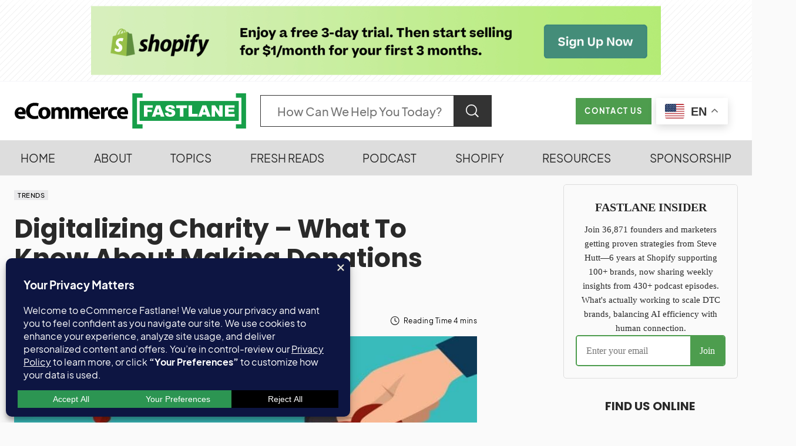

--- FILE ---
content_type: text/html; charset=UTF-8
request_url: https://ecommercefastlane.com/digitalizing-charity-what-to-know-about-making-donations-online/
body_size: 63818
content:
<!doctype html>
<html lang="en-US" prefix="og: https://ogp.me/ns#">
<head>
	<meta charset="UTF-8" />
	<meta name="viewport" content="width=device-width, initial-scale=1" />
	<link rel="profile" href="https://gmpg.org/xfn/11" />
	<script type="text/javascript">
    (function() {
  var pvData = {"source":"Direct","referrer":"Direct","visitor_type":"logged out","visitor_login_status":"logged out","visitor_id":0,"page_title":"Digitalizing Charity - What To Know About Making Donations Online | Ecommerce Fastlane","post_type":"post","post_type_with_prefix":"single post","post_categories":"trends","post_tags":"","post_author":"Steve Hutt","post_full_date":"August 15, 2023","post_year":"2023","post_month":"08","post_day":"15","is_front_page":0,"is_home":1,"search_query":"","search_results_count":0};
  var body = {
    url: encodeURIComponent(window.location.href),
    referrer: encodeURIComponent(document.referrer)
  };

  function makePostRequest(e,t){var n=[];if(t.body){for(var o in t.body)n.push(encodeURIComponent(o)+"="+encodeURIComponent(t.body[o]));t.body=n.join("&")}return window.fetch?new Promise(n=>{var o={method:"POST",headers:{"Content-Type":"application/x-www-form-urlencoded"},redirect:"follow",body:{},...t};window.fetch(e,o).then(e=>{n(e.text())})}):new Promise(t=>{var o;"undefined"==typeof XMLHttpRequest&&t(null),(o=new XMLHttpRequest).open("POST",e,!0),o.onreadystatechange=function(){4==o.readyState&&200==o.status&&t(o.responseText)},o.setRequestHeader("Content-type","application/x-www-form-urlencoded"),o.send(n.join("&"))})}
  function observeAjaxCartActions(e){new PerformanceObserver(function(t){for(var n=t.getEntries(),r=0;r<n.length;r++)["xmlhttprequest","fetch"].includes(n[r].initiatorType)&&['=get_refreshed_fragments', 'add_to_cart'].some(p => n[r].name.includes(p))&&fetchCart(e)}).observe({entryTypes:["resource"]})};

  function fetchCart(adapter) {
    makePostRequest("//ecommercefastlane.com/index.php?plugin=optimonk&action=cartData", { body })
      .then((response) => {
        var data = JSON.parse(response);
        setCartData(data, adapter);
      })
  }

  function setCartData(cartData, adapter) {
    Object.keys(cartData.avs).forEach((key, value) => {
      adapter.attr(`wp_${key}`, cartData.avs[key]);
    })
  }

  function setAssocData(assocData, adapter) {
    Object.keys(assocData).forEach((key) => {
      adapter.attr(`wp_${key}`, assocData[key]);
    })
  }

  var RuleHandler = {
    hasVisitorCartRules: (campaignMeta) => {
      return !!(campaignMeta.rules.visitorCart || campaignMeta.rules.visitorCartRevamp || campaignMeta.rules.visitorCartV3);
    },
    hasVisitorAttributeRule: (campaignMeta) => {
      return !!campaignMeta.rules.visitorAttribute;
    }
  }

  document.querySelector('html').addEventListener('optimonk#embedded-campaigns-init', function(e) {
    var campaignsData = e.parameters;

    if (!campaignsData.length) {
      return;
    }

    var adapter = window.OptiMonkEmbedded.Visitor.createAdapter();
    var hasCartRule = false;
    var hasAttributeRule = false;

    campaignsData.forEach((campaignMetaData) => {
      hasCartRule = hasCartRule || RuleHandler.hasVisitorCartRules(campaignMetaData);
      hasAttributeRule = hasAttributeRule || RuleHandler.hasVisitorAttributeRule(campaignMetaData);
    });

    setAssocData(pvData, adapter);

    if (hasCartRule) {
      observeAjaxCartActions(adapter);
      fetchCart(adapter);
    }

    if (hasAttributeRule) {
      makePostRequest("//ecommercefastlane.com/index.php?plugin=optimonk&action=productData", { body })
        .then((response) => {
          var data = JSON.parse(response);
          setAssocData(data, adapter);
        })
    }
  });

  document.querySelector('html').addEventListener('optimonk#campaigns_initialized', function () {
    if (!OptiMonk.campaigns) {
      return;
    }

    var adapter = window.OptiMonk.Visitor.createAdapter();

    setAssocData(pvData, adapter);

    if (OptiMonk.campaigns.filter(campaign => campaign.hasVisitorAttributeRules()).length) {
      makePostRequest("//ecommercefastlane.com/index.php?plugin=optimonk&action=productData", { body })
        .then((response) => {
          var data = JSON.parse(response);
          setAssocData(data, adapter);
        });
    }
  });
}());

    window.WooDataForOM = {
    "shop": {
        "pluginVersion": "2.1.4",
        "platform": "wordpress"
    },
    "page": {
        "postId": 102365,
        "postType": "post"
    },
    "product": null,
    "order": null,
    "category": null
};

let hasCampaignsBeforeLoadTriggered = false;

document.querySelector('html').addEventListener('optimonk#campaigns-before-load', () => {

    if (hasCampaignsBeforeLoadTriggered) return;
    hasCampaignsBeforeLoadTriggered = true;

    function setAssocData(assocData, adapter) {
        Object.keys(assocData).forEach((key) => {
        adapter.attr(`wp_${key}`, assocData[key]);
        })
    }

   function triggerEvent(element, eventName, parameters) {
        let event;
        if (document.createEvent) {
            event = document.createEvent('HTMLEvents');
            event.initEvent(eventName, true, true);
        } else if (document.createEventObject) {
            event = document.createEventObject();
            event.eventType = eventName;
        }

        event.eventName = eventName;
        event.parameters = parameters || {};

        if (element.dispatchEvent) {
            element.dispatchEvent(event);
        } else if (element.fireEvent) {
            element.fireEvent(`on${event.eventType}`, event);
        } else if (element[eventName]) {
            element[eventName]();
        } else if (element[`on${eventName}`]) {
            element[`on${eventName}`]();
        }
    };
    
    var adapter = OptiMonkEmbedded.Visitor.createAdapter();

    var orderData = null;
    

    if (orderData) {
        setAssocData(orderData, adapter);
    }

    console.log('[OM-plugin] visitor attributes updated');

    console.log('[OM-plugin] triggered event: optimonk#wc-attributes-updated');
    triggerEvent(document.querySelector('html'), 'optimonk#wc-attributes-updated');

});

if (window.WooDataForOM) {
    console.log('[OM-plugin] varibles inserted (window.WooDataForOM)');
}


</script>
<script type="text/javascript" src="https://onsite.optimonk.com/script.js?account=17560" async></script><meta name="uri-translation" content="on" /><link rel="alternate" hreflang="en" href="https://ecommercefastlane.com/digitalizing-charity-what-to-know-about-making-donations-online/" />
<link rel="alternate" hreflang="fr" href="https://ecommercefastlane.com/fr/digitalizing-charity-what-to-know-about-making-donations-online/" />
<link rel="alternate" hreflang="es" href="https://ecommercefastlane.com/es/digitalizing-charity-what-to-know-about-making-donations-online/" />
<link rel="alternate" hreflang="de" href="https://ecommercefastlane.com/de/digitalizing-charity-what-to-know-about-making-donations-online/" />
<link rel="alternate" hreflang="it" href="https://ecommercefastlane.com/it/digitalizing-charity-what-to-know-about-making-donations-online/" />
<link rel="alternate" hreflang="da" href="https://ecommercefastlane.com/da/digitalizing-charity-what-to-know-about-making-donations-online/" />
<link rel="alternate" hreflang="no" href="https://ecommercefastlane.com/no/digitalizing-charity-what-to-know-about-making-donations-online/" />
<link rel="alternate" hreflang="sv" href="https://ecommercefastlane.com/sv/digitalizing-charity-what-to-know-about-making-donations-online/" />
<link rel="alternate" hreflang="pt" href="https://ecommercefastlane.com/pt/digitalizing-charity-what-to-know-about-making-donations-online/" />
<link rel="alternate" hreflang="nl" href="https://ecommercefastlane.com/nl/digitalizing-charity-what-to-know-about-making-donations-online/" />
<link rel="alternate" hreflang="id" href="https://ecommercefastlane.com/id/digitalizing-charity-what-to-know-about-making-donations-online/" />
<link rel="alternate" hreflang="tl" href="https://ecommercefastlane.com/tl/digitalizing-charity-what-to-know-about-making-donations-online/" />
<link rel="alternate" hreflang="th" href="https://ecommercefastlane.com/th/digitalizing-charity-what-to-know-about-making-donations-online/" />
<link rel="alternate" hreflang="vi" href="https://ecommercefastlane.com/vi/digitalizing-charity-what-to-know-about-making-donations-online/" />
<link rel="alternate" hreflang="tr" href="https://ecommercefastlane.com/tr/digitalizing-charity-what-to-know-about-making-donations-online/" />
<link rel="alternate" hreflang="pl" href="https://ecommercefastlane.com/pl/digitalizing-charity-what-to-know-about-making-donations-online/" />
<link rel="alternate" hreflang="ko" href="https://ecommercefastlane.com/ko/digitalizing-charity-what-to-know-about-making-donations-online/" />
<link rel="alternate" hreflang="ja" href="https://ecommercefastlane.com/ja/digitalizing-charity-what-to-know-about-making-donations-online/" />
<link rel="alternate" hreflang="hi" href="https://ecommercefastlane.com/hi/digitalizing-charity-what-to-know-about-making-donations-online/" />
<link rel="alternate" hreflang="uk" href="https://ecommercefastlane.com/uk/digitalizing-charity-what-to-know-about-making-donations-online/" />
<link rel="alternate" hreflang="ar" href="https://ecommercefastlane.com/ar/digitalizing-charity-what-to-know-about-making-donations-online/" />
<link rel="alternate" hreflang="zh-TW" href="https://ecommercefastlane.com/zh-TW/digitalizing-charity-what-to-know-about-making-donations-online/" />
<link rel="alternate" hreflang="zh-CN" href="https://ecommercefastlane.com/zh-CN/digitalizing-charity-what-to-know-about-making-donations-online/" />
<link rel="alternate" hreflang="ru" href="https://ecommercefastlane.com/ru/digitalizing-charity-what-to-know-about-making-donations-online/" />
<link rel="alternate" hreflang="cs" href="https://ecommercefastlane.com/cs/digitalizing-charity-what-to-know-about-making-donations-online/" />
<link rel="alternate" hreflang="bn" href="https://ecommercefastlane.com/bn/digitalizing-charity-what-to-know-about-making-donations-online/" />
<link rel="alternate" hreflang="bg" href="https://ecommercefastlane.com/bg/digitalizing-charity-what-to-know-about-making-donations-online/" />
<link rel="alternate" hreflang="hr" href="https://ecommercefastlane.com/hr/digitalizing-charity-what-to-know-about-making-donations-online/" />
<link rel="alternate" hreflang="fi" href="https://ecommercefastlane.com/fi/digitalizing-charity-what-to-know-about-making-donations-online/" />
<link rel="alternate" hreflang="el" href="https://ecommercefastlane.com/el/digitalizing-charity-what-to-know-about-making-donations-online/" />
<link rel="alternate" hreflang="gu" href="https://ecommercefastlane.com/gu/digitalizing-charity-what-to-know-about-making-donations-online/" />
<link rel="alternate" hreflang="pa" href="https://ecommercefastlane.com/pa/digitalizing-charity-what-to-know-about-making-donations-online/" />
<link rel="alternate" hreflang="ta" href="https://ecommercefastlane.com/ta/digitalizing-charity-what-to-know-about-making-donations-online/" />
<link rel="alternate" hreflang="te" href="https://ecommercefastlane.com/te/digitalizing-charity-what-to-know-about-making-donations-online/" />
<link rel="alternate" hreflang="ur" href="https://ecommercefastlane.com/ur/digitalizing-charity-what-to-know-about-making-donations-online/" />
<link rel="alternate" hreflang="sk" href="https://ecommercefastlane.com/sk/digitalizing-charity-what-to-know-about-making-donations-online/" />
<link rel="alternate" hreflang="ro" href="https://ecommercefastlane.com/ro/digitalizing-charity-what-to-know-about-making-donations-online/" />
<link rel="alternate" hreflang="fa" href="https://ecommercefastlane.com/fa/digitalizing-charity-what-to-know-about-making-donations-online/" />
<link rel="alternate" hreflang="hu" href="https://ecommercefastlane.com/hu/digitalizing-charity-what-to-know-about-making-donations-online/" />
<link rel="alternate" hreflang="ms" href="https://ecommercefastlane.com/ms/digitalizing-charity-what-to-know-about-making-donations-online/" />
<link rel="alternate" hreflang="he" href="https://ecommercefastlane.com/iw/digitalizing-charity-what-to-know-about-making-donations-online/" />
<!-- Google tag (gtag.js) consent mode dataLayer added by Site Kit -->
<script id="google_gtagjs-js-consent-mode-data-layer" type="pmdelayedscript" data-cfasync="false" data-no-optimize="1" data-no-defer="1" data-no-minify="1" data-rocketlazyloadscript="1">
window.dataLayer = window.dataLayer || [];function gtag(){dataLayer.push(arguments);}
gtag('consent', 'default', {"ad_personalization":"denied","ad_storage":"denied","ad_user_data":"denied","analytics_storage":"denied","functionality_storage":"denied","security_storage":"denied","personalization_storage":"denied","region":["AT","BE","BG","CH","CY","CZ","DE","DK","EE","ES","FI","FR","GB","GR","HR","HU","IE","IS","IT","LI","LT","LU","LV","MT","NL","NO","PL","PT","RO","SE","SI","SK"],"wait_for_update":500});
window._googlesitekitConsentCategoryMap = {"statistics":["analytics_storage"],"marketing":["ad_storage","ad_user_data","ad_personalization"],"functional":["functionality_storage","security_storage"],"preferences":["personalization_storage"]};
window._googlesitekitConsents = {"ad_personalization":"denied","ad_storage":"denied","ad_user_data":"denied","analytics_storage":"denied","functionality_storage":"denied","security_storage":"denied","personalization_storage":"denied","region":["AT","BE","BG","CH","CY","CZ","DE","DK","EE","ES","FI","FR","GB","GR","HR","HU","IE","IS","IT","LI","LT","LU","LV","MT","NL","NO","PL","PT","RO","SE","SI","SK"],"wait_for_update":500};
</script>
<!-- End Google tag (gtag.js) consent mode dataLayer added by Site Kit -->

<!-- Search Engine Optimization by Rank Math PRO - https://rankmath.com/ -->
<title>Digitalizing Charity - What To Know About Making Donations Online | Ecommerce Fastlane</title><link rel="preload" href="https://ecommercefastlane.com/wp-content/cache/perfmatters/ecommercefastlane.com/css/post.used.css?ver=1766170874" as="style" /><link rel="stylesheet" id="perfmatters-used-css" href="https://ecommercefastlane.com/wp-content/cache/perfmatters/ecommercefastlane.com/css/post.used.css?ver=1766170874" media="all" />
<link data-rocket-preload as="style" href="https://ecommercefastlane.com/wp-content/cache/perfmatters/ecommercefastlane.com/fonts/c98203533166.google-fonts.min.css" rel="preload">
<link data-rocket-preload as="style" href="https://ecommercefastlane.com/wp-content/cache/perfmatters/ecommercefastlane.com/fonts/af6e81d3d2ee.google-fonts.min.css" rel="preload">
<link href="https://ecommercefastlane.com/wp-content/cache/perfmatters/ecommercefastlane.com/fonts/c98203533166.google-fonts.min.css" media="print" onload="this.media=&#039;all&#039;" rel="stylesheet">
<noscript data-wpr-hosted-gf-parameters=""><link rel="stylesheet" href="https://ecommercefastlane.com/wp-content/cache/perfmatters/ecommercefastlane.com/fonts/c98203533166.google-fonts.min.css"></noscript>
<link href="https://ecommercefastlane.com/wp-content/cache/perfmatters/ecommercefastlane.com/fonts/af6e81d3d2ee.google-fonts.min.css" media="print" onload="this.media=&#039;all&#039;" rel="stylesheet">
<noscript data-wpr-hosted-gf-parameters=""><link rel="stylesheet" href="https://ecommercefastlane.com/wp-content/cache/perfmatters/ecommercefastlane.com/fonts/af6e81d3d2ee.google-fonts.min.css"></noscript>
<meta name="description" content="The most significant change we saw after the pandemic was the rise of online activities and alternatives. Everything was being channeled through online means,"/>
<meta name="robots" content="follow, index"/>
<link rel="canonical" href="https://ecommercefastlane.com/digitalizing-charity-what-to-know-about-making-donations-online/" />
<meta property="og:locale" content="en_US" />
<meta property="og:type" content="article" />
<meta property="og:title" content="Digitalizing Charity - What To Know About Making Donations Online | Ecommerce Fastlane" />
<meta property="og:description" content="The most significant change we saw after the pandemic was the rise of online activities and alternatives. Everything was being channeled through online means," />
<meta property="og:url" content="https://ecommercefastlane.com/digitalizing-charity-what-to-know-about-making-donations-online/" />
<meta property="og:site_name" content="eCommerce Fastlane" />
<meta property="article:publisher" content="https://www.facebook.com/ecommercefastlane" />
<meta property="article:author" content="https://www.facebook.com/thrivingwithshopify" />
<meta property="article:section" content="Trends" />
<meta property="og:updated_time" content="2023-09-01T14:31:35-07:00" />
<meta property="og:image" content="https://ecommercefastlane.com/wp-content/uploads/2023/08/Untitled-design-1-e1692111790444.jpg" />
<meta property="og:image:secure_url" content="https://ecommercefastlane.com/wp-content/uploads/2023/08/Untitled-design-1-e1692111790444.jpg" />
<meta property="og:image:width" content="1200" />
<meta property="og:image:height" content="843" />
<meta property="og:image:alt" content="A hand holding a phone with the text charity and donation, digitalizing charity by making online donations." />
<meta property="og:image:type" content="image/jpeg" />
<meta property="article:published_time" content="2023-08-15T08:13:43-07:00" />
<meta property="article:modified_time" content="2023-09-01T14:31:35-07:00" />
<meta name="twitter:card" content="summary_large_image" />
<meta name="twitter:title" content="Digitalizing Charity - What To Know About Making Donations Online | Ecommerce Fastlane" />
<meta name="twitter:description" content="The most significant change we saw after the pandemic was the rise of online activities and alternatives. Everything was being channeled through online means," />
<meta name="twitter:site" content="@stevenhutt" />
<meta name="twitter:creator" content="@stevenhutt" />
<meta name="twitter:image" content="https://ecommercefastlane.com/wp-content/uploads/2023/08/Untitled-design-1-e1692111790444.jpg" />
<meta name="twitter:label1" content="Written by" />
<meta name="twitter:data1" content="Steve Hutt" />
<meta name="twitter:label2" content="Time to read" />
<meta name="twitter:data2" content="4 minutes" />
<script type="application/ld+json" class="rank-math-schema-pro">{"@context":"https://schema.org","@graph":[{"@type":"Place","@id":"https://ecommercefastlane.com/#place","address":{"@type":"PostalAddress","addressLocality":"Vancouver","addressRegion":"British Columbia","addressCountry":"CA"}},{"@type":["NewsMediaOrganization","Organization"],"@id":"https://ecommercefastlane.com/#organization","name":"eCommerce Fastlane","url":"https://ecommercefastlane.com","sameAs":["https://www.facebook.com/ecommercefastlane","https://twitter.com/stevenhutt","https://www.linkedin.com/in/stevehutt/","https://www.linkedin.com/company/ecommercefastlane/","https://www.youtube.com/@ecommercefastlane","https://www.instagram.com/ecommercefastlane/","https://x.com/stevenhutt","https://x.com/ecomfastlane","https://www.pinterest.com/ecommercefastlane","https://www.facebook.com/ecommercefastlane","https://www.facebook.com/thrivingwithshopify"],"email":"hello@ecommercefastlane.com","address":{"@type":"PostalAddress","addressLocality":"Vancouver","addressRegion":"British Columbia","addressCountry":"CA"},"logo":{"@type":"ImageObject","@id":"https://ecommercefastlane.com/#logo","url":"https://ecommercefastlane.com/wp-content/uploads/2025/11/CleanShot-2025-11-15-at-12.05.16.jpg","contentUrl":"https://ecommercefastlane.com/wp-content/uploads/2025/11/CleanShot-2025-11-15-at-12.05.16.jpg","caption":"eCommerce Fastlane","inLanguage":"en-US","width":"1038","height":"594"},"legalName":"Fastlane Media Inc.","location":{"@id":"https://ecommercefastlane.com/#place"}},{"@type":"WebSite","@id":"https://ecommercefastlane.com/#website","url":"https://ecommercefastlane.com","name":"eCommerce Fastlane","publisher":{"@id":"https://ecommercefastlane.com/#organization"},"inLanguage":"en-US"},{"@type":"ImageObject","@id":"https://ecommercefastlane.com/wp-content/uploads/2023/08/Untitled-design-1-e1692111790444.jpg","url":"https://ecommercefastlane.com/wp-content/uploads/2023/08/Untitled-design-1-e1692111790444.jpg","width":"1200","height":"843","caption":"A hand holding a phone with the text charity and donation, digitalizing charity by making online donations.","inLanguage":"en-US"},{"@type":"BreadcrumbList","@id":"https://ecommercefastlane.com/digitalizing-charity-what-to-know-about-making-donations-online/#breadcrumb","itemListElement":[{"@type":"ListItem","position":"1","item":{"@id":"https://ecommercefastlane.com","name":"Home"}},{"@type":"ListItem","position":"2","item":{"@id":"https://ecommercefastlane.com/category/trends/","name":"Trends"}},{"@type":"ListItem","position":"3","item":{"@id":"https://ecommercefastlane.com/digitalizing-charity-what-to-know-about-making-donations-online/","name":"Digitalizing Charity &#8211; What To Know About Making Donations Online"}}]},{"@type":"WebPage","@id":"https://ecommercefastlane.com/digitalizing-charity-what-to-know-about-making-donations-online/#webpage","url":"https://ecommercefastlane.com/digitalizing-charity-what-to-know-about-making-donations-online/","name":"Digitalizing Charity - What To Know About Making Donations Online | Ecommerce Fastlane","datePublished":"2023-08-15T08:13:43-07:00","dateModified":"2023-09-01T14:31:35-07:00","isPartOf":{"@id":"https://ecommercefastlane.com/#website"},"primaryImageOfPage":{"@id":"https://ecommercefastlane.com/wp-content/uploads/2023/08/Untitled-design-1-e1692111790444.jpg"},"inLanguage":"en-US","breadcrumb":{"@id":"https://ecommercefastlane.com/digitalizing-charity-what-to-know-about-making-donations-online/#breadcrumb"}},{"@type":"Person","@id":"https://ecommercefastlane.com/author/fastlane/","name":"Steve Hutt","description":"Steve caters to a broad spectrum of eCommerce enthusiasts: from novice Shopify store owners who are just getting their wheels turning to seasoned eCommerce professionals looking for that extra boost of strategy and insights. eCommerce Fastlane is your pit-stop for expert guidance and actionable insights to accelerate your entrepreneurial journey.","url":"https://ecommercefastlane.com/author/fastlane/","image":{"@type":"ImageObject","@id":"https://secure.gravatar.com/avatar/3a655a0fb064eab8bf8c3e03d11045111201308a5c18addbcfa2c13772d5376e?s=96&amp;r=g","url":"https://secure.gravatar.com/avatar/3a655a0fb064eab8bf8c3e03d11045111201308a5c18addbcfa2c13772d5376e?s=96&amp;r=g","caption":"Steve Hutt","inLanguage":"en-US"},"sameAs":["https://ecommercefastlane.com","https://www.facebook.com/thrivingwithshopify","https://twitter.com/https://twitter.com/stevenhutt"],"worksFor":{"@id":"https://ecommercefastlane.com/#organization"}},{"@type":"NewsArticle","headline":"Digitalizing Charity - What To Know About Making Donations Online | Ecommerce Fastlane","datePublished":"2023-08-15T08:13:43-07:00","dateModified":"2023-09-01T14:31:35-07:00","articleSection":"Trends","author":{"@id":"https://ecommercefastlane.com/author/fastlane/","name":"Steve Hutt"},"publisher":{"@id":"https://ecommercefastlane.com/#organization"},"description":"The most significant change we saw after the pandemic was the rise of online activities and alternatives. Everything was being channeled through online means,","copyrightYear":"2023","copyrightHolder":{"@id":"https://ecommercefastlane.com/#organization"},"name":"Digitalizing Charity - What To Know About Making Donations Online | Ecommerce Fastlane","@id":"https://ecommercefastlane.com/digitalizing-charity-what-to-know-about-making-donations-online/#richSnippet","isPartOf":{"@id":"https://ecommercefastlane.com/digitalizing-charity-what-to-know-about-making-donations-online/#webpage"},"image":{"@id":"https://ecommercefastlane.com/wp-content/uploads/2023/08/Untitled-design-1-e1692111790444.jpg"},"inLanguage":"en-US","mainEntityOfPage":{"@id":"https://ecommercefastlane.com/digitalizing-charity-what-to-know-about-making-donations-online/#webpage"}}]}</script>
<!-- /Rank Math WordPress SEO plugin -->

<link rel='dns-prefetch' href='//widget.getlisten2it.com' />
<link rel='dns-prefetch' href='//news.google.com' />
<link rel='dns-prefetch' href='//www.googletagmanager.com' />
<link rel='dns-prefetch' href='//stats.wp.com' />


<link rel="alternate" type="application/rss+xml" title="Ecommerce Fastlane &raquo; Feed" href="https://ecommercefastlane.com/feed/" />
<!-- ecommercefastlane.com is managing ads with Advanced Ads 2.0.16 – https://wpadvancedads.com/ --><!--noptimize--><script id="ecomm-ready">
			window.advanced_ads_ready=function(e,a){a=a||"complete";var d=function(e){return"interactive"===a?"loading"!==e:"complete"===e};d(document.readyState)?e():document.addEventListener("readystatechange",(function(a){d(a.target.readyState)&&e()}),{once:"interactive"===a})},window.advanced_ads_ready_queue=window.advanced_ads_ready_queue||[];		</script>
		<!--/noptimize--><style id='wp-img-auto-sizes-contain-inline-css'>
img:is([sizes=auto i],[sizes^="auto," i]){contain-intrinsic-size:3000px 1500px}
/*# sourceURL=wp-img-auto-sizes-contain-inline-css */
</style>
<link rel="stylesheet" id="pick-logo-fawesome-css" media="all" data-pmdelayedstyle="https://ecommercefastlane.com/wp-content/plugins/pk-logo-showcase-pro-premium/assets/css/font-awesome.min.css?ver=6.9">
<link rel="stylesheet" id="pick-logo-slick-css" href="https://ecommercefastlane.com/wp-content/cache/perfmatters/ecommercefastlane.com/minify/f38b2db10e01.slick.min.css?ver=6.9" media="all">
<link rel="stylesheet" id="pick-logo-tooltipster-css" media="all" data-pmdelayedstyle="https://ecommercefastlane.com/wp-content/plugins/pk-logo-showcase-pro-premium/assets/css/tooltipster.bundle.min.css?ver=6.9">
<link rel="stylesheet" id="pick-logo-appscripts-css" href="https://ecommercefastlane.com/wp-content/cache/perfmatters/ecommercefastlane.com/minify/e0cd8cdf2096.appscripts.min.css?ver=6.9" media="all">
<style id='wp-block-library-inline-css'>
:root{--wp-block-synced-color:#7a00df;--wp-block-synced-color--rgb:122,0,223;--wp-bound-block-color:var(--wp-block-synced-color);--wp-editor-canvas-background:#ddd;--wp-admin-theme-color:#007cba;--wp-admin-theme-color--rgb:0,124,186;--wp-admin-theme-color-darker-10:#006ba1;--wp-admin-theme-color-darker-10--rgb:0,107,160.5;--wp-admin-theme-color-darker-20:#005a87;--wp-admin-theme-color-darker-20--rgb:0,90,135;--wp-admin-border-width-focus:2px}@media (min-resolution:192dpi){:root{--wp-admin-border-width-focus:1.5px}}.wp-element-button{cursor:pointer}:root .has-very-light-gray-background-color{background-color:#eee}:root .has-very-dark-gray-background-color{background-color:#313131}:root .has-very-light-gray-color{color:#eee}:root .has-very-dark-gray-color{color:#313131}:root .has-vivid-green-cyan-to-vivid-cyan-blue-gradient-background{background:linear-gradient(135deg,#00d084,#0693e3)}:root .has-purple-crush-gradient-background{background:linear-gradient(135deg,#34e2e4,#4721fb 50%,#ab1dfe)}:root .has-hazy-dawn-gradient-background{background:linear-gradient(135deg,#faaca8,#dad0ec)}:root .has-subdued-olive-gradient-background{background:linear-gradient(135deg,#fafae1,#67a671)}:root .has-atomic-cream-gradient-background{background:linear-gradient(135deg,#fdd79a,#004a59)}:root .has-nightshade-gradient-background{background:linear-gradient(135deg,#330968,#31cdcf)}:root .has-midnight-gradient-background{background:linear-gradient(135deg,#020381,#2874fc)}:root{--wp--preset--font-size--normal:16px;--wp--preset--font-size--huge:42px}.has-regular-font-size{font-size:1em}.has-larger-font-size{font-size:2.625em}.has-normal-font-size{font-size:var(--wp--preset--font-size--normal)}.has-huge-font-size{font-size:var(--wp--preset--font-size--huge)}.has-text-align-center{text-align:center}.has-text-align-left{text-align:left}.has-text-align-right{text-align:right}.has-fit-text{white-space:nowrap!important}#end-resizable-editor-section{display:none}.aligncenter{clear:both}.items-justified-left{justify-content:flex-start}.items-justified-center{justify-content:center}.items-justified-right{justify-content:flex-end}.items-justified-space-between{justify-content:space-between}.screen-reader-text{border:0;clip-path:inset(50%);height:1px;margin:-1px;overflow:hidden;padding:0;position:absolute;width:1px;word-wrap:normal!important}.screen-reader-text:focus{background-color:#ddd;clip-path:none;color:#444;display:block;font-size:1em;height:auto;left:5px;line-height:normal;padding:15px 23px 14px;text-decoration:none;top:5px;width:auto;z-index:100000}html :where(.has-border-color){border-style:solid}html :where([style*=border-top-color]){border-top-style:solid}html :where([style*=border-right-color]){border-right-style:solid}html :where([style*=border-bottom-color]){border-bottom-style:solid}html :where([style*=border-left-color]){border-left-style:solid}html :where([style*=border-width]){border-style:solid}html :where([style*=border-top-width]){border-top-style:solid}html :where([style*=border-right-width]){border-right-style:solid}html :where([style*=border-bottom-width]){border-bottom-style:solid}html :where([style*=border-left-width]){border-left-style:solid}html :where(img[class*=wp-image-]){height:auto;max-width:100%}:where(figure){margin:0 0 1em}html :where(.is-position-sticky){--wp-admin--admin-bar--position-offset:var(--wp-admin--admin-bar--height,0px)}@media screen and (max-width:600px){html :where(.is-position-sticky){--wp-admin--admin-bar--position-offset:0px}}
/*# sourceURL=/wp-includes/css/dist/block-library/common.min.css */
</style>
<style id='classic-theme-styles-inline-css'>
/*! This file is auto-generated */
.wp-block-button__link{color:#fff;background-color:#32373c;border-radius:9999px;box-shadow:none;text-decoration:none;padding:calc(.667em + 2px) calc(1.333em + 2px);font-size:1.125em}.wp-block-file__button{background:#32373c;color:#fff;text-decoration:none}
/*# sourceURL=/wp-includes/css/classic-themes.min.css */
</style>
<link rel="stylesheet" id="crawlomatic-thumbnail-css-css" media="all" data-pmdelayedstyle="https://ecommercefastlane.com/wp-content/cache/perfmatters/ecommercefastlane.com/minify/eeb2fdd1da21.crawlomatic-thumbnail.min.css?ver=2.7.1">
<link rel="stylesheet" id="listen2it-css" media="all" data-pmdelayedstyle="https://ecommercefastlane.com/wp-content/cache/perfmatters/ecommercefastlane.com/minify/e6094661d892.listen2it-public.min.css?ver=1.0.0">
<link rel="stylesheet" id="coderevolution-front-css-css" media="all" data-pmdelayedstyle="https://ecommercefastlane.com/wp-content/plugins/rss-feed-post-generator-echo/styles/coderevolution-front.css?ver=5.5.0.1">
<link rel="stylesheet" id="echo-thumbnail-css-css" media="all" data-pmdelayedstyle="https://ecommercefastlane.com/wp-content/cache/perfmatters/ecommercefastlane.com/minify/36ac91b54418.echo-thumbnail.min.css?ver=5.5.0.1">
<link rel="stylesheet" id="ez-toc-css" media="all" data-pmdelayedstyle="https://ecommercefastlane.com/wp-content/plugins/easy-table-of-contents/assets/css/screen.min.css?ver=2.0.80">
<style id='ez-toc-inline-css'>
div#ez-toc-container .ez-toc-title {font-size: 22px;}div#ez-toc-container .ez-toc-title {font-weight: 400;}div#ez-toc-container ul li , div#ez-toc-container ul li a {font-size: 1em;}div#ez-toc-container ul li , div#ez-toc-container ul li a {font-weight: 500;}div#ez-toc-container nav ul ul li {font-size: 1em;}div#ez-toc-container {background: #f1f1f1;border: 1px solid #e9e9f5;width: 100%;}div#ez-toc-container p.ez-toc-title , #ez-toc-container .ez_toc_custom_title_icon , #ez-toc-container .ez_toc_custom_toc_icon {color: #000000;}div#ez-toc-container ul.ez-toc-list a {color: #4e9d4e;}div#ez-toc-container ul.ez-toc-list a:hover {color: #4e9d4e;}div#ez-toc-container ul.ez-toc-list a:visited {color: #292929;}.ez-toc-counter nav ul li a::before {color: ;}.ez-toc-box-title {font-weight: bold; margin-bottom: 10px; text-align: center; text-transform: uppercase; letter-spacing: 1px; color: #666; padding-bottom: 5px;position:absolute;top:-4%;left:5%;background-color: inherit;transition: top 0.3s ease;}.ez-toc-box-title.toc-closed {top:-25%;}
.ez-toc-container-direction {direction: ltr;}.ez-toc-counter ul {direction: ltr;counter-reset: item ;}.ez-toc-counter nav ul li a::before {content: counter(item, disc) '  ';margin-right: .2em; counter-increment: item;flex-grow: 0;flex-shrink: 0;float: left; }.ez-toc-widget-direction {direction: ltr;}.ez-toc-widget-container ul {direction: ltr;counter-reset: item ;}.ez-toc-widget-container nav ul li a::before {content: counter(item, disc) '  ';margin-right: .2em; counter-increment: item;flex-grow: 0;flex-shrink: 0;float: left; }
/*# sourceURL=ez-toc-inline-css */
</style>
<link rel="stylesheet" id="megamenu-css" href="https://ecommercefastlane.com/wp-content/cache/perfmatters/ecommercefastlane.com/minify/9d08b978c889.style.min.css?ver=d14977" media="all">
<link rel="stylesheet" id="dashicons-css" href="https://ecommercefastlane.com/wp-includes/css/dashicons.min.css?ver=6.9" media="print" onload="this.media=&#039;all&#039;;this.onload=null;">
<link rel="stylesheet" id="megamenu-genericons-css" media="all" data-pmdelayedstyle="https://ecommercefastlane.com/wp-content/plugins/megamenu-pro/icons/genericons/genericons/genericons.css?ver=2.4.3">
<link rel="stylesheet" id="megamenu-fontawesome6-css" media="all" data-pmdelayedstyle="https://ecommercefastlane.com/wp-content/plugins/megamenu-pro/icons/fontawesome6/css/all.min.css?ver=2.4.3">
<link rel="stylesheet" id="csco-styles-css" media="all" data-pmdelayedstyle="https://ecommercefastlane.com/wp-content/cache/perfmatters/ecommercefastlane.com/minify/a9034846122a.style.min.css?ver=1.1.0">
<style id='csco-styles-inline-css'>
.searchwp-live-search-no-min-chars:after { content: "Continue typing" }
/*# sourceURL=csco-styles-inline-css */
</style>
<link rel="stylesheet" id="bsfrt_frontend-css" media="all" data-pmdelayedstyle="https://ecommercefastlane.com/wp-content/plugins/read-meter/assets/css/bsfrt-frontend-css.min.css?ver=1.0.11">
<link rel="stylesheet" id="csco_child_css-css" media="all" data-pmdelayedstyle="https://ecommercefastlane.com/wp-content/cache/perfmatters/ecommercefastlane.com/minify/c2fb0b6ab8e5.style.min.css?ver=1.0.0">

<style id='csco-theme-fonts-inline-css'>
@font-face {font-family: plus-jakarta-sans;src: url('https://ecommercefastlane.com/wp-content/themes/blueprint/assets/static/fonts/plus-jakarta-sans-300.woff2') format('woff2'),url('https://ecommercefastlane.com/wp-content/themes/blueprint/assets/static/fonts/plus-jakarta-sans-300.woff') format('woff');font-weight: 300;font-style: normal;font-display: swap;}@font-face {font-family: plus-jakarta-sans;src: url('https://ecommercefastlane.com/wp-content/themes/blueprint/assets/static/fonts/plus-jakarta-sans-regular.woff2') format('woff2'),url('https://ecommercefastlane.com/wp-content/themes/blueprint/assets/static/fonts/plus-jakarta-sans-regular.woff') format('woff');font-weight: 400;font-style: normal;font-display: swap;}@font-face {font-family: plus-jakarta-sans;src: url('https://ecommercefastlane.com/wp-content/themes/blueprint/assets/static/fonts/plus-jakarta-sans-500.woff2') format('woff2'),url('https://ecommercefastlane.com/wp-content/themes/blueprint/assets/static/fonts/plus-jakarta-sans-500.woff') format('woff');font-weight: 500;font-style: normal;font-display: swap;}@font-face {font-family: plus-jakarta-sans;src: url('https://ecommercefastlane.com/wp-content/themes/blueprint/assets/static/fonts/plus-jakarta-sans-600.woff2') format('woff2'),url('https://ecommercefastlane.com/wp-content/themes/blueprint/assets/static/fonts/plus-jakarta-sans-600.woff') format('woff');font-weight: 600;font-style: normal;font-display: swap;}@font-face {font-family: plus-jakarta-sans;src: url('https://ecommercefastlane.com/wp-content/themes/blueprint/assets/static/fonts/plus-jakarta-sans-700.woff2') format('woff2'),url('https://ecommercefastlane.com/wp-content/themes/blueprint/assets/static/fonts/plus-jakarta-sans-700.woff') format('woff');font-weight: 700;font-style: normal;font-display: swap;}
/*# sourceURL=csco-theme-fonts-inline-css */
</style>
<style id='csco-customizer-output-styles-inline-css'>
:root, [data-site-scheme="default"]{--cs-color-site-background:#fafafa;--cs-color-header-background:#ffffff;--cs-color-header-background-alpha:rgba(255,255,255,0.85);--cs-color-submenu-background:rgba(255,255,255,0.85);--cs-color-search-background:rgba(255,255,255,0.85);--cs-color-multi-column-background:rgba(255,255,255,0.85);--cs-color-fullscreen-menu-background:rgba(255,255,255,0.85);--cs-color-footer-background:#ffffff;--cs-color-footer-bottom-background:#fafafa;}:root, [data-scheme="default"]{--cs-color-overlay-background:rgba(0,0,0,0.15);--cs-color-overlay-secondary-background:rgba(0,0,0,0.35);--cs-color-link:#4e9d4e;--cs-color-link-hover:#a3a3a3;--cs-color-accent:#4e9d4e;--cs-color-secondary:#a3a3a3;--cs-palette-color-secondary:#a3a3a3;--cs-color-button:#4e9d4e;--cs-color-button-contrast:#ffffff;--cs-color-button-hover:#292929;--cs-color-button-hover-contrast:#ffffff;--cs-color-category:#e9e9eb;--cs-color-category-contrast:#000000;--cs-color-category-hover:#454558;--cs-color-category-hover-contrast:#ffffff;--cs-color-tags:#ededed;--cs-color-tags-contrast:#292929;--cs-color-tags-hover:#484f7e;--cs-color-tags-hover-contrast:#ffffff;--cs-color-post-meta:#292929;--cs-color-post-meta-link:#292929;--cs-color-post-meta-link-hover:#818181;--cs-color-excerpt:#717275;--cs-color-badge-primary:#484f7e;--cs-color-badge-secondary:#ededed;--cs-color-badge-success:#9db8ad;--cs-color-badge-danger:#cc5d5d;--cs-color-badge-warning:#cac6b4;--cs-color-badge-info:#5c6693;--cs-color-badge-dark:#000000;--cs-color-badge-light:#fafafa;}[data-scheme="default"] [class*="-badge"][class*="-primary"]{--cs-color-badge-dark-contrast:#ffffff;}[data-scheme="default"] [class*="-badge"][class*="-secondary"]{--cs-color-badge-light-contrast:#000000;}[data-scheme="default"] [class*="-badge"][class*="-success"]{--cs-color-badge-dark-contrast:#ffffff;}[data-scheme="default"] [class*="-badge"][class*="-danger"]{--cs-color-badge-dark-contrast:#ffffff;}[data-scheme="default"] [class*="-badge"][class*="-warning"]{--cs-color-badge-dark-contrast:#ffffff;}[data-scheme="default"] [class*="-badge"][class*="-info"]{--cs-color-badge-dark-contrast:#ffffff;}[data-scheme="default"] [class*="-badge"][class*="-dark"]{--cs-color-badge-dark-contrast:#ffffff;}[data-scheme="default"] [class*="-badge"][class*="-light"]{--cs-color-badge-light-contrast:#000000;}[data-site-scheme="dark"]{--cs-color-site-background:#1c1c1c;--cs-color-header-background:#1c1c1c;--cs-color-header-background-alpha:rgba(28,28,28,0.85);--cs-color-submenu-background:rgba(28,28,28,0.85);--cs-color-search-background:rgba(28,28,28,0.85);--cs-color-multi-column-background:rgba(28,28,28,0.85);--cs-color-fullscreen-menu-background:rgba(28,28,28,0.85);--cs-color-footer-background:#292929;--cs-color-footer-bottom-background:#1c1c1c;--cs-color-overlay-background:rgba(0,0,0,0.15);--cs-color-overlay-secondary-background:rgba(0,0,0,0.35);--cs-color-link:#ffffff;--cs-color-link-hover:rgba(255,255,255,0.75);}:root{--cs-color-submenu-background-dark:rgba(28,28,28,0.85);--cs-color-search-background-dark:rgba(28,28,28,0.85);--cs-color-multi-column-background-dark:rgba(28,28,28,0.85);--cs-layout-elements-border-radius:0px;--cs-thumbnail-border-radius:0px;--cs-button-border-radius:0px;--cnvs-tabs-border-radius:0px;--cs-input-border-radius:0px;--cs-badge-border-radius:0px;--cs-category-label-border-radius:0px;--cs-header-initial-height:126px;}[data-scheme="dark"]{--cs-color-accent:#191919;--cs-color-secondary:#bcbcbc;--cs-palette-color-secondary:#bcbcbc;--cs-color-button:#4e9d4e;--cs-color-button-contrast:#ffffff;--cs-color-button-hover:#ffffff;--cs-color-button-hover-contrast:#000000;--cs-color-category:#e9e9eb;--cs-color-category-contrast:#000000;--cs-color-category-hover:#818181;--cs-color-category-hover-contrast:#ffffff;--cs-color-post-meta:#ffffff;--cs-color-post-meta-link:#ffffff;--cs-color-post-meta-link-hover:#818181;--cs-color-excerpt:#e0e0e0;--cs-color-badge-primary:#484f7e;--cs-color-badge-secondary:#ededed;--cs-color-badge-success:#9db8ad;--cs-color-badge-danger:#cfa0b1;--cs-color-badge-warning:#cac6b4;--cs-color-badge-info:#5c6693;--cs-color-badge-dark:rgba(255,255,255,0.7);--cs-color-badge-light:rgb(238,238,238);}[data-scheme="dark"] [class*="-badge"][class*="-primary"]{--cs-color-badge-dark-contrast:#ffffff;}[data-scheme="dark"] [class*="-badge"][class*="-secondary"]{--cs-color-badge-light-contrast:#000000;}[data-scheme="dark"] [class*="-badge"][class*="-success"]{--cs-color-badge-dark-contrast:#ffffff;}[data-scheme="dark"] [class*="-badge"][class*="-danger"]{--cs-color-badge-dark-contrast:#ffffff;}[data-scheme="dark"] [class*="-badge"][class*="-warning"]{--cs-color-badge-dark-contrast:#ffffff;}[data-scheme="dark"] [class*="-badge"][class*="-info"]{--cs-color-badge-dark-contrast:#ffffff;}[data-scheme="dark"] [class*="-badge"][class*="-dark"]{--cs-color-badge-dark-contrast:#ffffff;}[data-scheme="dark"] [class*="-badge"][class*="-light"]{--cs-color-badge-light-contrast:#020202;}
/*# sourceURL=csco-customizer-output-styles-inline-css */
</style>
<link rel="stylesheet" id="sharedaddy-css" media="all" data-pmdelayedstyle="https://ecommercefastlane.com/wp-content/cache/perfmatters/ecommercefastlane.com/minify/082b32bdcdd0.sharing.min.css?ver=15.4">
<link rel="stylesheet" id="social-logos-css" media="all" data-pmdelayedstyle="https://ecommercefastlane.com/wp-content/plugins/jetpack/_inc/social-logos/social-logos.min.css?ver=15.4">
<script src="https://ecommercefastlane.com/wp-includes/js/jquery/jquery.min.js?ver=3.7.1" id="jquery-core-js"></script>
<script src="https://ecommercefastlane.com/wp-content/cache/perfmatters/ecommercefastlane.com/minify/3ed79584c661.slick.min.js?ver=6.9" id="pick-logo-slick-js-js" defer></script>
<script src="https://ecommercefastlane.com/wp-content/plugins/pk-logo-showcase-pro-premium/assets/js/isotope.pkgd.min.js?ver=6.9" id="pick-logo-isotope-js-js" defer></script>
<script src="https://ecommercefastlane.com/wp-content/plugins/pk-logo-showcase-pro-premium/assets/js/tooltipster.bundle.min.js?ver=6.9" id="pick-logo-tooltipster-js-js" defer></script>
<script src="https://ecommercefastlane.com/wp-content/cache/perfmatters/ecommercefastlane.com/minify/a274984ee1e9.logo-showcase-free-main.min.js?ver=6.9" id="pick-logo-admin-js-js" defer></script>
<script src="//widget.getlisten2it.com/widget.min.js?ver=1.0.0" id="l2it-widget-js" defer></script>
<script id="listen2it-js-extra">
var l2it = {"org_id":"oriZjZj7mp","integration_id":"HVr2qQgpvP","container":"#l2it-audio-player","has_paywall":"false"};
//# sourceURL=listen2it-js-extra
</script>
<script src="https://ecommercefastlane.com/wp-content/cache/perfmatters/ecommercefastlane.com/minify/946af50082a0.listen2it-public.min.js?ver=1.0.0" id="listen2it-js" defer></script>
<script id="advanced-ads-advanced-js-js-extra">
var advads_options = {"blog_id":"1","privacy":{"enabled":false,"state":"not_needed"}};
//# sourceURL=advanced-ads-advanced-js-js-extra
</script>
<script src="https://ecommercefastlane.com/wp-content/plugins/advanced-ads/public/assets/js/advanced.min.js?ver=2.0.16" id="advanced-ads-advanced-js-js" defer></script>

<!-- Google tag (gtag.js) snippet added by Site Kit -->
<!-- Google Analytics snippet added by Site Kit -->
<script src="https://www.googletagmanager.com/gtag/js?id=GT-5TCM8P" id="google_gtagjs-js" async type="pmdelayedscript" data-cfasync="false" data-no-optimize="1" data-no-defer="1" data-no-minify="1" data-rocketlazyloadscript="1"></script>
<script id="google_gtagjs-js-after" type="pmdelayedscript" data-cfasync="false" data-no-optimize="1" data-no-defer="1" data-no-minify="1" data-rocketlazyloadscript="1">
window.dataLayer = window.dataLayer || [];function gtag(){dataLayer.push(arguments);}
gtag("set","linker",{"domains":["ecommercefastlane.com"]});
gtag("js", new Date());
gtag("set", "developer_id.dZTNiMT", true);
gtag("config", "GT-5TCM8P", {"googlesitekit_post_type":"post"});
//# sourceURL=google_gtagjs-js-after
</script>
<link rel="https://api.w.org/" href="https://ecommercefastlane.com/wp-json/" /><link rel="alternate" title="JSON" type="application/json" href="https://ecommercefastlane.com/wp-json/wp/v2/posts/102365" /><meta name="generator" content="Site Kit by Google 1.170.0" /><script data-cfasync="false" nitro-exclude src="https://cwv.io/e/JsyaaxvZfGLeRNiu" defer></script>
<meta name="google-site-verification" content="ghhn6jG0TNk6lcdsT2eyS6xB020_RcGjt2PMeCKcpJA" />
<meta name='ir-site-verification-token' value='586537761'>
<link rel="apple-touch-icon" href="/favicon.ico"/>
<link rel="apple-touch-icon" sizes="180x180" href="/wp-content/uploads/2025/08/ef-icon.png">
<link rel="apple-touch-icon-precomposed" sizes="180x180" href="/wp-content/uploads/2025/08/ef-icon-precomposed.png">
<script type='text/javascript' id='pagemapIdscript' defer src='https://bot.linkbot.com/bot.js#22306-10b0d?property-id=22306-10b0d'></script>
<script src="https://analytics.ahrefs.com/analytics.js" data-key="5tDUECHA5OzFkNpkrguMtw" async type="pmdelayedscript" data-cfasync="false" data-no-optimize="1" data-no-defer="1" data-no-minify="1" data-rocketlazyloadscript="1"></script>
<!-- uxify -->
<script data-cfasync="false" defer>!function(){var t=document.createElement("script");t.src="https://cwv.io/JsyaaxvZfGLeRNiu",t.async=!0,t.id="uxbwv",t.setAttribute("data-cfasync","false"),t.setAttribute("nitro-exclude",""),t.fetchPriority="high",document.head.appendChild(t)}();</script>
<!-- Facebook Pixel Code Fastlane -->
<script type="text/plain" data-wpconsent-name="facebook-pixel" data-wpconsent-category="marketing">
  !function(f,b,e,v,n,t,s)
  {if(f.fbq)return;n=f.fbq=function(){n.callMethod?
  n.callMethod.apply(n,arguments):n.queue.push(arguments)};
  if(!f._fbq)f._fbq=n;n.push=n;n.loaded=!0;n.version='2.0';
  n.queue=[];t=b.createElement(e);t.async=!0;
  t.src=v;s=b.getElementsByTagName(e)[0];
  s.parentNode.insertBefore(t,s)}(window, document,'script',
  'https://connect.facebook.net/en_US/fbevents.js');
  fbq('init', '2471998696350612');
  fbq('track', 'PageView');
</script>
<noscript><img height="1" width="1" style="display:none"
  src="https://www.facebook.com/tr?id=2471998696350612&ev=PageView&noscript=1"
/></noscript>
<!-- End Facebook Pixel Code Fastlane -->

<!-- Preload Google Fonts -->



<script async>
!function(e) {
  var t = {  };
  (e._oirtrk = e._oirtrk || []).push(['track', 'on-site', t]);
}(window);
</script>

<!-- Retention.com -->
<script>!function () {var reb2b = window.reb2b = window.reb2b || []; if (reb2b.invoked) return;reb2b.invoked = true;reb2b.methods = ["identify", "collect"]; reb2b.factory = function (method) {return function () {var args = Array.prototype.slice.call(arguments); args.unshift(method);reb2b.push(args);return reb2b;};}; for (var i = 0; i < reb2b.methods.length; i++) {var key = reb2b.methods[i];reb2b[key] = reb2b.factory(key);} reb2b.load = function (key) {var script = document.createElement("script");script.type = "text/javascript";script.async = true; script.src = "https://s3-us-west-2.amazonaws.com/b2bjsstore/b/" + key + "/reb2b.js.gz"; var first = document.getElementsByTagName("script")[0]; first.parentNode.insertBefore(script, first);}; reb2b.SNIPPET_VERSION = "1.0.1";reb2b.load("G4N210H31W6Z");}();</script> 

<!-- Opensend.com -->
<script type='text/javascript'>
!function(s) {
  let o = s.createElement('script'), u = s.getElementsByTagName('script')[0];
  o.src = 'https://cdn.aggle.net/oir/oir.min.js';
  o.async = !0, o.setAttribute('oirtyp', '6311ae17'), o.setAttribute('oirid', 'A5E203DA');
  u.parentNode.insertBefore(o, u);
}(document);
</script>
<script type='text/javascript'>
!function(e) {
  let t = {  };
  (e._oirtrk = e._oirtrk || []).push(['track', 'on-site', t]);
}(window);
</script>

<script src='https://app.zipchat.ai/widget/zipchat.js?id=ZZ8oXSVGMiIroOOm51l3' data-no-optimize='1' defer></script>


<script src="https://seo-fixer.writesonic.com/site-audit/fixer-script/index.js" id="wsAiSeoMb" type="application/javascript" defer></script>
<script id="wsAiSeoInitScript">
  wsSEOfixer.configure({
    hostURL: 'https://seo-fixer.writesonic.com',
    siteID: '6932f29a50f9d75f85ced41f'
  });
</script>	<style>img#wpstats{display:none}</style>
		<style id="csco-inline-styles">
:root {
	/* Base Font */
	--cs-font-base-family: 'plus-jakarta-sans', sans-serif;
	--cs-font-base-size: 1rem;
	--cs-font-base-weight: 400;
	--cs-font-base-style: normal;
	--cs-font-base-letter-spacing: normal;
	--cs-font-base-line-height: 1.5;

	/* Primary Font */
	--cs-font-primary-family: 'plus-jakarta-sans', sans-serif;
	--cs-font-primary-size: 1rem;
	--cs-font-primary-weight: 700;
	--cs-font-primary-style: normal;
	--cs-font-primary-letter-spacing: 0.125em;
	--cs-font-primary-text-transform: uppercase;

	/* Secondary Font */
	--cs-font-secondary-family: 'plus-jakarta-sans', sans-serif;
	--cs-font-secondary-size: 0.7rem;
	--cs-font-secondary-weight: 600;
	--cs-font-secondary-style: normal;
	--cs-font-secondary-letter-spacing: normal;
	--cs-font-secondary-text-transform: initial;

	/* Category Font */
	--cs-font-category-family 'plus-jakarta-sans', sans-serif;
	--cs-font-category-size: 0.7rem;
	--cs-font-category-weight: 500;
	--cs-font-category-style: normal;
	--cs-font-category-letter-spacing: 0.05em;
	--cs-font-category-text-transform: uppercase;

	/* Tags Font */
	--cs-font-tags-family: 'plus-jakarta-sans', sans-serif;
	--cs-font-tags-size: 0.5rem;
	--cs-font-tags-weight: 600;
	--cs-font-tags-style: normal;
	--cs-font-tags-letter-spacing: 0.025em;
	--cs-font-tags-text-transform: uppercase;

	/* Post Meta Font */
	--cs-font-post-meta-family: 'plus-jakarta-sans', sans-serif;
	--cs-font-post-meta-size: 0.8rem;
	--cs-font-post-meta-weight: 500;
	--cs-font-post-meta-style: normal;
	--cs-font-post-meta-letter-spacing: normal;
	--cs-font-post-meta-text-transform: initial;

	/* Input Font */
	--cs-font-input-family: 'plus-jakarta-sans', sans-serif;
	--cs-font-input-size: 0.875rem;
	--cs-font-input-line-height: 1.625rem;
	--cs-font-input-weight: 500;
	--cs-font-input-style: normal;
	--cs-font-input-letter-spacing: normal;
	--cs-font-input-text-transform: initial;

	/* Post Subbtitle */
	--cs-font-post-subtitle-family: 'plus-jakarta-sans', sans-serif;
	--cs-font-post-subtitle-size: 2.25rem;
	--cs-font-post-subtitle-weight: 300;
	--cs-font-post-subtitle-line-height: 1.15;
	--cs-font-post-subtitle-letter-spacing: normal;

	/* Post Content */
	--cs-font-post-content-family: 'plus-jakarta-sans', sans-serif;
	--cs-font-post-content-size: 1.3rem;
	--cs-font-post-content-letter-spacing: normal;

	/* Summary */
	--cs-font-entry-summary-family: 'plus-jakarta-sans', sans-serif;
	--cs-font-entry-summary-size: 1.3rem;
	--cs-font-entry-summary-letter-spacing: normal;

	/* Entry Excerpt */
	--cs-font-entry-excerpt-family: 'plus-jakarta-sans', sans-serif;
	--cs-font-entry-excerpt-size: 1rem;
	--cs-font-entry-excerpt-line-height: 1.5;
	--cs-font-entry-excerpt-wight: 400;
	--cs-font-entry-excerpt-letter-spacing: normal;

	/* Logos --------------- */

	/* Main Logo */
	--cs-font-main-logo-family: 'plus-jakarta-sans', sans-serif;
	--cs-font-main-logo-size: 1.5rem;
	--cs-font-main-logo-weight: 700;
	--cs-font-main-logo-style: normal;
	--cs-font-main-logo-letter-spacing: -0.05em;
	--cs-font-main-logo-text-transform: initial;

	/* Footer Logo */
	--cs-font-footer-logo-family: 'plus-jakarta-sans', sans-serif;
	--cs-font-footer-logo-size: 1.5rem;
	--cs-font-footer-logo-weight: 700;
	--cs-font-footer-logo-style: normal;
	--cs-font-footer-logo-letter-spacing: -0.05em;
	--cs-font-footer-logo-text-transform: initial;

	/* Headings --------------- */

	/* Headings */
	--cs-font-headings-family: 'Poppins', sans-serif;
	--cs-font-headings-weight: 700;
	--cs-font-headings-style: normal;
	--cs-font-headings-line-height: 1.15;
	--cs-font-headings-letter-spacing: 0px;
	--cs-font-headings-text-transform: initial;

	/* Headings Excerpt */
	--cs-font-headings-excerpt-family: 'Poppins', sans-serif;
	--cs-font-headings-excerpt-weight: 400;
	--cs-font-headings-excerpt-style: normal;
	--cs-font-headings-excerpt-line-height: 1.15;
	--cs-font-headings-excerpt-letter-spacing: 0px;
	--cs-font-headings-excerpt-text-transform: initial;

	/* Section Headings */
	--cs-font-section-headings-family: 'Poppins', sans-serif;
	--cs-font-section-headings-size: 2.1rem;
	--cs-font-section-headings-weight: 700;
	--cs-font-section-headings-style: normal;
	--cs-font-section-headings-letter-spacing: 0px;
	--cs-font-section-headings-text-transform: uppercase;

	/* Primary Menu Font --------------- */
	/* Used for main top level menu elements. */
	--cs-font-primary-menu-family: 'plus-jakarta-sans', sans-serif;
	--cs-font-primary-menu-size: 0.75rem;
	--cs-font-primary-menu-weight: 700;
	--cs-font-primary-menu-style: normal;
	--cs-font-primary-menu-letter-spacing: 0.075em;
	--cs-font-primary-menu-text-transform: uppercase;

	/* Primary Submenu Font */
	/* Used for submenu elements. */
	--cs-font-primary-submenu-family: 'plus-jakarta-sans', sans-serif;
	--cs-font-primary-submenu-size: 0.75rem;
	--cs-font-primary-submenu-weight: 500;
	--cs-font-primary-submenu-style: normal;
	--cs-font-primary-submenu-letter-spacing: normal;
	--cs-font-primary-submenu-text-transform: uppercase;

	/* Featured Menu Font */
	/* Used for main top level featured-menu elements. */
	--cs-font-featured-menu-family: 'plus-jakarta-sans', sans-serif;
	--cs-font-featured-menu-size: 0.75rem;
	--cs-font-featured-menu-weight: 700;
	--cs-font-featured-menu-style: normal;
	--cs-font-featured-menu-letter-spacing: 0.075em;
	--cs-font-featured-menu-text-transform: uppercase;

	/* Featured Submenu Font */
	/* Used for featured-submenu elements. */
	--cs-font-featured-submenu-family: 'plus-jakarta-sans', sans-serif;
	--cs-font-featured-submenu-size: 0.75rem;
	--cs-font-featured-submenu-weight: 500;
	--cs-font-featured-submenu-style: normal;
	--cs-font-featured-submenu-letter-spacing: normal;
	--cs-font-featured-submenu-text-transform: initial;

	/* Fullscreen Menu Font */
	/* Used for main top level fullscreen-menu elements. */
	--cs-font-fullscreen-menu-family: 'plus-jakarta-sans', sans-serif;
	--cs-font-fullscreen-menu-size: 2.5rem;
	--cs-font-fullscreen-menu-weight: 600;
	--cs-font-fullscreen-menu-line-height: 1;
	--cs-font-fullscreen-menu-style: normal;
	--cs-font-fullscreen-menu-letter-spacing: -0.05em;
	--cs-font-fullscreen-menu-text-transform: initial;

	/* Fullscreen Submenu Font */
	/* Used for fullscreen-submenu elements. */
	--cs-font-fullscreen-submenu-family: 'plus-jakarta-sans', sans-serif;
	--cs-font-fullscreen-submenu-size: 1rem;
	--cs-font-fullscreen-submenu-weight: 500;
	--cs-font-fullscreen-submenu-line-height: 1;
	--cs-font-fullscreen-submenu-style: normal;
	--cs-font-fullscreen-submenu-letter-spacing: normal;
	--cs-font-fullscreen-submenu-text-transform: initial;

	/* Footer Menu Heading Font
	/* Used for main top level footer elements. */
	--cs-font-footer-menu-family: 'plus-jakarta-sans', sans-serif;
	--cs-font-footer-menu-size: 1.25rem;
	--cs-font-footer-menu-weight: 600;
	--cs-font-footer-menu-line-height: 1;
	--cs-font-footer-menu-style: normal;
	--cs-font-footer-menu-letter-spacing: -0.05em;
	--cs-font-footer-menu-text-transform: initial;

	/* Footer Submenu Font */
	/* Used footer-submenu elements. */
	--cs-font-footer-submenu-family: 'plus-jakarta-sans', sans-serif;
	--cs-font-footer-submenu-size: 0.75rem;
	--cs-font-footer-submenu-weight: 700;
	--cs-font-footer-submenu-line-height: 1.5;
	--cs-font-footer-submenu-style: normal;
	--cs-font-footer-submenu-letter-spacing: 0.075em;
	--cs-font-footer-submenu-text-transform: uppercase;

	/* Footer Bottom Menu Font */
	/* Used footer-bottom-submenu elements. */
	--cs-font-footer-bottom-submenu-family: 'plus-jakarta-sans', sans-serif;
	--cs-font-footer-bottom-submenu-size: 0.75rem;
	--cs-font-footer-bottom-submenu-weight: 500;
	--cs-font-footer-bottom-submenu-line-height: 1;
	--cs-font-footer-bottom-submenu-style: normal;
	--cs-font-footer-bottom-submenu-letter-spacing: normal;
	--cs-font-footer-bottom-submenu-text-transform: initial;

	/* Category Letter Font */
	--cs-font-category-letter-family: 'plus-jakarta-sans', sans-serif;
	--cs-font-category-letter-size: 4rem;
	--cs-font-category-letter-weight: 600;
	--cs-font-category-letter-style: normal;

	/* Category label */
	--cs-font-category-label-family: 'plus-jakarta-sans', sans-serif;
	--cs-font-category-label-size: 1.125rem;
	--cs-font-category-label-weight: 400;
	--cs-font-category-label-style: normal;
	--cs-font-category-label-line-height: 1.15;
	--cs-font-category-label-letter-spacing: -0.0125em;
	--cs-font-category-label-text-transform: initial;

	/* Custom-label Font */
	/* Used for custom-label. */
	--cs-font-custom-label-family: 'Poppins', sans-serif;
	--cs-font-custom-label-size: 0.75rem;
	--cs-font-custom-label-weight: 500;
	--cs-font-custom-label-style: normal;
	--cs-font-custom-label-letter-spacing: normal;
	--cs-font-custom-label-text-transform: uppercase;

	/* Label */
	--cs-font-label-family: 'Poppins', sans-serif;
	--cs-font-label-size: 0.75rem;
	--cs-font-label-weight: 700;
	--cs-font-label-style: normal;
	--cs-font-label-letter-spacing: -0.025em;
	--cs-font-label-text-transform: uppercase;

	/* Header instagram */
	/* Used for Header instagrams. */
	--cs-font-header-instagram-family: 'Poppins', sans-serif;
	--cs-font-header-instagram-size: 2rem;
	--cs-font-header-instagram-weight: 400;
	--cs-font-header-instagram-style: normal;
	--cs-font-header-instagram-letter-spacing: normal;
	--cs-font-header-instagram-text-transform: none;

	/* Used badge*/
	--cs-font-badge-family: 'plus-jakarta-sans', sans-serif;
	--cs-font-badge-size: 0.625rem;
	--cs-font-badge-weight: 600;
	--cs-font-badge-style: normal;
	--cs-font-badge-letter-spacing: normal;
	--cs-font-badge-text-transform: uppercase;;
}

</style>
				<script type="text/javascript">
			var advadsCfpQueue = [];
			var advadsCfpAd = function( adID ) {
				if ( 'undefined' === typeof advadsProCfp ) {
					advadsCfpQueue.push( adID )
				} else {
					advadsProCfp.addElement( adID )
				}
			}
		</script>
		
	<style type="text/css">
	.bsf-rt-reading-time {

	background: unset;

	color: #000000;

	font-size: 12px;

	margin-top: 
		1px	;

	margin-right: 
		1px	;

	margin-bottom: 
		1px	;

	margin-left: 
		1px	;

	padding-top: 
		0em	;

	padding-right: 
		0.5em	;

	padding-bottom: 
		0em	;

	padding-left: 
		0.5em	;

	width: max-content;

	display: block;

	min-width: 100px;

	}
</style>
				<style type="text/css">
		.admin-bar .progress-container-top {
		background: #ffffff;
		height: 8px;

		}
		.progress-container-top {
		background: #ffffff;
		height: 8px;

		}
		.progress-container-bottom {
		background: #ffffff;
		height: 8px;

		} 
		.progress-bar {
		background: #64d81c;
		height: 8px;
		width: 0%;

		}           
		</style>
				<script>jQuery( document ).ready(function() {
	//mobile
	jQuery(".gtranslate-wrap").click(function(){
		jQuery(this).toggleClass('clicked');
		jQuery('.gt_options').toggleClass('gt-open');
		jQuery('.gt_options').css("display", "block");
	});
	jQuery('.gt_float_switcher img[data-gt-lazy-src]').each(function() {
		jQuery(this).attr('src', jQuery(this).attr('data-gt-lazy-src'));
		jQuery(this).removeAttr('data-gt-lazy-src');
	});
});</script><script>jQuery(window).on('scroll', function() {
  if (jQuery(window).scrollTop() === 0) {
    // The user is at the very top of the page
    jQuery('.cs-header ').addClass('top');
    // You can trigger any function here
  }else{
	  jQuery('.cs-header ').removeClass('top');
  }
});
</script><link rel="icon" href="https://ecommercefastlane.com/wp-content/uploads/2023/04/cropped-Fastlane-Favicon-32x32.png" sizes="32x32" />
<link rel="icon" href="https://ecommercefastlane.com/wp-content/uploads/2023/04/cropped-Fastlane-Favicon-192x192.png" sizes="192x192" />
<link rel="apple-touch-icon" href="https://ecommercefastlane.com/wp-content/uploads/2023/04/cropped-Fastlane-Favicon-180x180.png" />
<meta name="msapplication-TileImage" content="https://ecommercefastlane.com/wp-content/uploads/2023/04/cropped-Fastlane-Favicon-270x270.png" />
		<style id="wp-custom-css">
			.om-holder{
	z-index:99!important;
}
.single-podcast .audio-sponsor,
.single-podcast #l2it-audio-player,
.page #l2it-audio-player,
.page .audio-sponsor{
	display:none;
}
#l2it-audio-player{
	border-radius:10px;
	position:relative;
}
.tts-player{
	font-size:0;
	height:119px;
	overflow:hidden;
}
.listen2it-inline-wrapper{
	max-width:100%!important;
}
.tts-player l2it-audio-player{
	width:78%;
	height:119px!important;
	background:#078b01;
}
#l2it-audio-player #wrapper{
	border-radius: 10px 0 0 10px!important;
}
.audio-sponsor{
	width: 22%;
	text-align: center;
	font-size: 13px;
	background: #000000;
	border-radius: 0 10px 10px 0;
	padding: 15px 20px;
	height: 119px;
	font-weight: bold;
	letter-spacing: 1.5px;
	margin-left:-5px;
	position:absolute;
	right:0;
	top:0;
}
.audio-sponsor a{
	padding: 10px 10px;
	display: block;
	background: #ffffff;
	color: #000000 !important;
	text-decoration: none !important;
	justify-content: center;
	border-radius: 5px;
}
.single .entry-content .audio-sponsor>a:hover{
	text-decoration: none !important;
	color:#000000!important;
	transition: all 0.1s !important;
	box-shadow:none!important;
}

.audio-sponsor img{
	width: 100%;
	max-width: 160px;
	padding: 10px;
	background: #a6f41c;
	border-radius: 5px;
	margin-top: 10px;
}
.single-podcast .cs-main-content .entry-content > p{
	margin-top:0;
}
#rc-anchor-classic-warning{
	display:none!important;
}
.home .cs-site-content,
.cs-main-content{
	row-gap:0!important;
	margin-bottom:0!important;
}
.page .breakdance{
	margin-top:0;
}
.single .breakdance{
	grid-column: 1 / -1;
	order: 3;
	width: 4000px;
	position: relative;
	margin-top: 50px;
	transform: translateX(-50%);
	left:50%;
}
.progress-container-top{
	left:0;
}
.gtranslate_wrapper{
	grid-column: 1 / -1;
}
.cs-entry__post-meta:not(:first-child),
.cs-entry__header-info > *:not(:first-child),
.cs-entry__post-media:not(:first-child){
	margin-top:20px;
}

/*Hide Page title*/
.page-id-165672 .cs-entry__header-info,
.page-id-165886 .cs-entry__header-info,
.page-id-100470 .cs-entry__header-info{
	display:none;
}
.page-id-165672 .cs-entry__header,
.page-id-97150 .cs-entry__header-info,
.page-id-99332 .cs-entry__header-info,
.page-id-100470 .cs-entry__header-info,
.page-id-2954 .cs-entry__header-info,
.page-id-167248 .cs-entry__header-info,
.page-id-50607 .cs-entry__header-info,
.page-id-178016 .cs-entry__header-info,
.page-id-97067 .cs-entry__header-info,
.page-id-97123 .cs-entry__header-info,
.page-id-97206 .cs-entry__header-info{
	display:none;
}

.page-id-97150 .cs-entry__header:not(:last-child),
.page-id-99332 .cs-entry__header:not(:last-child),
.page-id-100470 .cs-entry__header:not(:last-child),
.page-id-2954 .cs-entry__header:not(:last-child),
.page-id-167248 .cs-entry__header:not(:last-child),
.page-id-50607 .cs-entry__header:not(:last-child),
.page-id-97206 .cs-entry__header:not(:last-child),
.page-id-178016 .cs-entry__header:not(:last-child),
.page-id-97123 .cs-entry__header:not(:last-child),
.page-id-97067 .cs-entry__header:not(:last-child),
.page-id-100470 .cs-entry__header:not(:last-child){
	margin-bottom:0!important
}
.breakdance_theme .cs-entry__header{
	display:none;
}
.contact-form .wpforms-submit{
	background:#4e9d4e!important;
	padding:15px 20px!important;
	text-transform:uppercase!important;
	color:#ffffff!important;
}

.page .cs-site-content .cs-container,
.archive .cs-site-content .cs-container,
.search-results .cs-site-content .cs-container{
	max-width:100%!important;
	padding:0!important;
}
.search #content{
	display:block!important;
}
.content-wrap{
	padding:0 20px;
}
.archive .cs-site-content{
	margin-top:0;
}
.cs-entry__post-meta,.bsf-rt-reading-time{
	display:inline-block;
	vertical-align:middle;
	margin-right:5px;
}
.single-advisor .reading-time,
.single-podcast .reading-time{
	display:none;
}
.reading-time{
	float: right;
	display: flex;
	justify-content: flex-end;
	align-items: center;
	margin-top: 18px;
}
.reading-time .cs-meta-icon{
	font-size:16px;
}
.bsf-rt-reading-time{
	font-family: plus-jakarta-sans;
	letter-spacing: 0.5px;
	position: relative;
	padding-right:0;
	margin-right:0;
}
.block-30 a img{
	margin-bottom: 20px;
	border-bottom: 1px solid #cdc8c8;
	padding-bottom: 25px;
}
.single-podcast .ecomm-instant,
.page .ecomm-instant,
.single-podcast .ads-after-post,
.page .ads-after-post{
	display:none;
}
.page-template .ecomm-instant{
	display:none;
}
.ecomm-after-content{
	text-align:center;
}
.ads-after-post{
	margin-bottom:50px!important;
}
.advanced-bnr{
	margin-bottom:15px!important;
}
/*Advisor*/
.single-advisor .cs-site-content{
	margin-bottom:50px;
}

/*Search Result*/
.search #content{
	display:flex;
}
.search #content >.elementor-location-archive{
	width:100%;
}
/*Custom Header 2*/
/* .custom-nav #mega-menu-wrap-primary .mega-menu-item >ul li a{
font-size:1.18rem!important
} 
.custom-nav #mega-menu-wrap-primary .mega-menu-grid >ul>li a{
font-size:0.75rem!important
}  */
.cs-scroll-sticky{
	top:0!important;
}
.custom-nav #mega-menu-wrap-primary #mega-menu-primary{
	display: flex;
	align-items: center;
	justify-content: space-around;
	gap:39px;
}
.custom-nav #mega-menu-wrap-primary #mega-menu-primary > li.mega-menu-item > a.mega-menu-link{
	font-size:19px;
	padding:0 15px 0;
	height:40px;
	line-height:40px;
	font-weight:normal;
}
.custom-nav #mega-menu-wrap-primary #mega-menu-primary > li.mega-menu-item > a.mega-menu-link:hover{
	font-weight:bold;
}
.custom-nav #mega-menu-wrap-primary #mega-menu-primary > li.mega-current-menu-item > a.mega-menu-link,
.custom-nav #mega-menu-wrap-primary #mega-menu-primary > li.mega-current-menu-parent > a.mega-menu-link{
	font-weight:bold;
}

.custom-nav #mega-menu-wrap-primary #mega-menu-primary > li.mega-menu-item > a.mega-menu-link:before{
	content:'[';
	position: absolute;
	left:0;
	top:-5px;
	font-size: 25px;
	font-family:dashicons;
	display:block;
	font-weight:bold;
	opacity:0;
	-webkit-transition: -webkit-transform 0.3s, opacity 0.2s;
	-moz-transition: -moz-transform 0.3s, opacity 0.2s;
	transition: transform 0.3s, opacity 0.2s;
	-webkit-transform: translateX(20px);
	-moz-transform: translateX(20px);
	transform: translateX(20px);
}
.custom-nav #mega-menu-wrap-primary #mega-menu-primary > li.mega-menu-item > a.mega-menu-link:after{
	content:']';
	position: absolute;
	right:0;
	top:-5px;
	font-size: 25px;
	font-family:dashicons;
	display:block;
	font-weight:bold;
	opacity:0;
	-webkit-transition: -webkit-transform 0.3s, opacity 0.2s;
	-moz-transition: -moz-transform 0.3s, opacity 0.2s;
	transition: transform 0.3s, opacity 0.2s;
	-webkit-transform: translateX(-20px);
	-moz-transform: translateX(-20px);
	transform: translateX(-20px);
}
.custom-nav #mega-menu-wrap-primary #mega-menu-primary > li.mega-menu-item > a.mega-menu-link:hover:before{
	opacity:1;
	-webkit-transform: translateX(0px);
	-moz-transform: translateX(0px);
	transform: translateX(0px);
}
.custom-nav #mega-menu-wrap-primary #mega-menu-primary > li.mega-menu-item > a.mega-menu-link:hover:after{
	opacity:1;
	-webkit-transform: translateX(0px);
	-moz-transform: translateX(0px);
	transform: translateX(0px);
}
.custom-nav #mega-menu-wrap-primary #mega-menu-primary > li.mega-current-menu-item a:before,.custom-nav #mega-menu-wrap-primary #mega-menu-primary > li.mega-current-menu-parent > a.mega-menu-link:before{
	content:'[';
	position: absolute;
	left:0;
	top:-5px;
	font-size: 25px;
	font-family:dashicons;
	display:block;
	font-weight:bold;
	opacity: 1;
	-webkit-transform: translateX(0px)!important;
	-moz-transform: translateX(0px)!important;
	transform: translateX(0px)!important;
}
.custom-nav #mega-menu-wrap-primary #mega-menu-primary > li.mega-current-menu-item a:after, .custom-nav #mega-menu-wrap-primary #mega-menu-primary > li.mega-current-menu-parent > a.mega-menu-link:after{
	content:']';
	position: absolute;
	right:0;
	top:-5px;
	font-size: 25px;
	font-family:dashicons;
	display:block;
	font-weight:bold;
	opacity: 1;
	-webkit-transform: translateX(0px)!important;
	-moz-transform: translateX(0px)!important;
	transform: translateX(0px)!important;
}

.custom-nav #mega-menu-wrap-primary #mega-menu-primary > li.mega-menu-item.mega-current-menu-item > a.mega-menu-link:before,
.custom-nav #mega-menu-wrap-primary #mega-menu-primary > li.mega-menu-item.mega-current-menu-ancestor > a.mega-menu-link:before,
.custom-nav #mega-menu-wrap-primary #mega-menu-primary > li.mega-menu-item.mega-toggle-on > a.mega-menu-link:before{
	opacity:1;
	-webkit-transform: translateX(0px)!important;
	-moz-transform: translateX(0px)!important;
	transform: translateX(0px)!important;
}
.custom-nav #mega-menu-wrap-primary #mega-menu-primary > li.mega-menu-item.mega-current-menu-item > a.mega-menu-link:after,
.custom-nav #mega-menu-wrap-primary #mega-menu-primary > li.mega-menu-item.mega-current-menu-ancestor > a.mega-menu-link:after,
.custom-nav #mega-menu-wrap-primary #mega-menu-primary > li.mega-menu-item.mega-toggle-on > a.mega-menu-link:after{
	opacity:1;
	-webkit-transform: translateX(0px)!important;
	-moz-transform: translateX(0px)!important;
	transform: translateX(0px)!important;
}

.custom-nav #mega-menu-wrap-primary #mega-menu-primary li.mega-menu-item-has-children > a.mega-menu-link{
	padding:0 15px 0 15px;
}
.custom-nav #mega-menu-wrap-primary #mega-menu-primary li.mega-menu-item-has-children > a.mega-menu-link span{
	display:none;
}
.mega-indicator{
	display:none!important;
}
/* .custom-nav #mega-menu-wrap-primary #mega-menu-primary li.mega-menu-item-has-children > a.mega-menu-link:before{
content:'[';
position: absolute;
left:0;
top:-5px;
font-size: 25px;
}
.custom-nav #mega-menu-wrap-primary #mega-menu-primary li.mega-menu-item-has-children > a.mega-menu-link:after{
content:']';
position: absolute;
right:0;
top:-5px;
font-size: 25px;
display:block;
font-family:dashicons;
} */
.custom-nav #mega-menu-wrap-primary #mega-menu-primary li.mega-menu-item-has-children li > a.mega-menu-link:before, .custom-nav #mega-menu-wrap-primary #mega-menu-primary li.mega-menu-item-has-children li > a.mega-menu-link:after{
	display:none;
}
.custom-nav #mega-menu-wrap-primary #mega-menu-primary > li.mega-menu-item.mega-current-menu-item > a.mega-menu-link,
.custom-nav #mega-menu-wrap-primary #mega-menu-primary > li.mega-menu-item.mega-current-menu-ancestor > a.mega-menu-link,
.custom-nav #mega-menu-wrap-primary #mega-menu-primary > li.mega-menu-item.mega-toggle-on > a.mega-menu-link,
.custom-nav #mega-menu-wrap-primary #mega-menu-primary > li.mega-menu-item > a.mega-menu-link:hover, 
.custom-nav #mega-menu-wrap-primary #mega-menu-primary > li.mega-menu-item > a.mega-menu-link:focus{
	background:none;
	color:#333333;
	text-decoration:none!important;
}
.custom-header-2{
	position:relative;
}
.custom-header-2 .cs-header__logo img{
	width:100%;
}
.custom-header-2 .cs-header__cta-link{
	font-size: 13px !important;
	height:45px;
}
.archive .custom-header-2 .cs-header__cta{
	margin-right:43px;
}
.custom-header-2{
	align-items:center!important;
	min-height:100px!important;
}
.custom-header-2 .cs-col-center{
	flex:2;
}
.custom-header-2 .cs-logo{
	width:100%;
}
.custom-header-2 .nav-center{
	display:block;
	width:55%;
}
.custom-header-2 .nav-search .cs-search__container{
	height:54px;
	padding-right:0;
	border-color:#333333;
}
.custom-header-2 .cs-search__form{
	margin-bottom:0!important;
}
.custom-header-2 .cs-search__input{
	font-size:20px;
	height:50px;
}
.custom-header-2 .cs-search__form .cs-search__container input{
	height:50px;
}
.custom-header-2 .nav-search .cs-search__container .cs-search__submit{
	font-size:0;
	height:54px;
	background:#333333 url('/wp-content/uploads/2025/07/search-icon-sm-white.svg')no-repeat center / 35%;
	border:0;
}
.custom-header-2 .nav-search .cs-search__container .cs-search__submit:hover{
	background:#333333 url('/wp-content/uploads/2025/07/search-icon-sm-white.svg')no-repeat center / 35%;
	margin:0!important;
}
.cs-search__form .cs-search__submit{
	margin:0!important;
}
.custom-header-2 .desktop-gtranslate{
	position:absolute;
	top:28px;
	right:0;
	z-index:99;
}
/* .custom-header-2 .cs-col-right{
justify-content:space-around!important;
} */
.custom-header-2 .gtranslate-space{
	width:30%;
}
body:lang(zh-CN) .custom-header-2 .gtranslate-space,
body:lang(zh-TW) .custom-header-2 .gtranslate-space{
	width:40%;
}

.gtranslate-wrap{
	position:relative;
	top: -12px;
	transition:none!important;
}
.gtranslate-wrap:before{
	content:'';
	background:url('/wp-content/uploads/2025/08/globe-icon.svg');
	position:absolute;
	width: 21px;
	height: 21px;
	background-position: center;
	background-size: cover;
	right:0;
	top:0;
}
.gtranslate-wrap .gtranslate_wrapper{
	display:none;
}
.gtranslate-wrap .gt_options.gt-open{
	max-width:100%!important;
}
.gt_float_switcher{
	text-align:right;
}
.gtranslate-wrap .gt_float_switcher-arrow{
	display:none!important;
}
.gtranslate-wrap .gt_float_switcher{
	transition:none!important;
}
.gtranslate-wrap.clicked{
	width:125px;
}
.gtranslate-wrap.clicked .gtranslate_wrapper {
	display:block;
	top: 30px;
	position: absolute;
	right: 0;
}
.desktop-gtranslate .gt_float_switcher .gt_options{
	max-height: 100% !important;
	display:flex!important;
	flex-wrap: wrap;
		width:0;
	height:0;
}
.desktop-gtranslate .gt_float_switcher .gt_options.gt-open{
	max-width: 800px;
	display: flex!important;
	background: #ffffff;
	transition:max-width 0.5s linear;
	width:auto;
	height:auto;
}
.desktop-gtranslate .gt_float_switcher .gt_options a{
	flex: 1 0 30%;
	text-align: left;
}

/* .cs-header.cs-scroll-sticky .gtranslate-wrap.clicked{
top:23px;
position:fixed;
right: 14px;
} */
/* .cs-header .gtranslate-wrap,
.cs-header.top .gtranslate-wrap{
position: fixed;
top:92px;
right: 14px;
} */
.cs-header .gtranslate-wrap.clicked,
.cs-header.top .gtranslate-wrap.clicked{
	position: absolute;
	top: 23px;
	right: 14px;
}

/*Search Result*/
.search .cs-header.cs-scroll-sticky .gtranslate-wrap.clicked{
	top:23px;
	position:absolute;
	right: 14px;
}
.search .cs-header__cta{
	margin-right:50px;
}

.search .cs-header__inner-mobile{
	min-height:70px;
}
.custom-nav{
	background: #dddddd;
	padding:10px 5px;
}
.nav-search{
	max-width:550px;
	margin:0 auto;
}
.mobile-search{
	display:none;
	margin-bottom:15px;
}
.mobile-search .cs-search__input{
	font-size:16px;
}
.mobile-search .cs-search__container,
.search .mobile-search .cs-search__container{
	height:40px;
	padding-right:0!important;
	border-color:#333333;
}
.mobile-search .cs-search__container .cs-search__submit{
	font-size:0;
	height:54px;
	background:#333333 url('/wp-content/uploads/2025/07/search-icon-sm-white.svg')no-repeat center / 35%;
	border:0;
}
.mobile-search .cs-search__container .cs-search__submit:hover{
	background:#333333 url('/wp-content/uploads/2025/07/search-icon-sm-white.svg')no-repeat center / 35%;
}
/*End Custom Header 2*/
.jetpack-instant-search__search-results{
	padding:20px 10px!important;
}
.jetpack-instant-search__search-sort-option.is-selected{
	color:#179f4a!important;
}
.jetpack-instant-search__box-input:focus{
	border: 1px solid #179f4a!important;
}
.jetpack-instant-search a{
	color:#333333!important;
	font-weight:bold!important;
}
.jetpack-instant-search a:hover{
	color:#179f4a!important;
}
.page .cs-entry__title{
	padding-top:20px;
}
.podcast-section .elementor-container {
	border-radius: 10px;
	overflow: hidden;
	box-shadow: 1px 0px 10px rgba(0, 0, 0, 0.2);
	border: 1px solid #d5d5d5;
}
.podcast-section-inner .elementor-container{
	box-shadow:none!important;
}
.badge-bg {
	padding: 5px 100px 5px 5px;
	background: #ffffff;
}
.badge-bg:hover {
	background: #dddddd;
}

.cs-entry__content-wrap .entry-content h2,
.cs-entry__content-wrap .entry-content h3{
	padding-bottom:20px;
	position:relative;
}
.cs-entry__content-wrap .entry-content h2:after{
	position: absolute;
	margin: auto;
	z-index: 1;
	content: "";
	width: 40%;
	height: 3px;
	left:0;
	bottom:0;
	background-image: -webkit-gradient(linear, left top, right top, from(rgba(27, 159, 74, 0.6)), to(rgba(0, 0, 0, 0)));
	background-image: linear-gradient(to right, rgba(27, 159, 74, 0.6), rgba(0, 0, 0, 0));
}
.bde-heading:after,
.ee-post-title:after,
.elementor-heading-title:after,
.bde-accordion__title-tag:after{
	display:none;
}
.bde-heading,
.ee-post-title{
	padding-bottom:0!important;
}
.ee-post-title-link{
	box-shadow:none!important;
}

.sd-title{
	padding:0!important;
}
.sd-title:after{
	display:none;
}
.trp-ls-language-name{
	padding-left:5px!important;
}
.linkbot-link,
.linkbot-link:hover{
	color:inherit;
}
.key-takeaways-container.did-you-know-wrap{
	margin-top:160px!important;
}
.did-you-know{
	background: #2e9954;
	display: block;
	padding: 10px 20px;
	text-transform: uppercase;
	width: 300px;
	color: #ffffff;
	font-size: 30px;
	text-align: center;
	margin: -50px auto 20px!important;
	position:relative;
}
.did-you-know:before{	content:url('https://ecommercefastlane.com/wp-content/uploads/2025/04/bulb.png');
	position:absolute;
	top:-120px;
	left:0;
	right:0;
}
/*Footer Form*/
.footer-form{
	background:#000033;
	color:#fff;text-align:center;
	padding:80px 10px;
	text-align:center;
	position:relative;
}
.footer-form .top-heading {
	font-size: 34px !important;
	color: #1aa049;
	font-weight: bold;
}
.footer-form .inner{
	max-width:1200px;
	margin:0 auto;
}
.footer-form .inner p{
	font-size:24px!important;
}
.footer-form h2 {
	text-transform: uppercase;
	font-size: 65px !important;
	max-width: 1205px;
	margin: 0 auto 20px;
	position: relative;
	text-align: left;
}
.footer-form h2:after {
	content: url(/wp-content/uploads/2025/04/foote-rocket.png);
	position: absolute;
	right: -70px;
	top: -60%;
	transform: scale(0.5)
}
.footer-form .inner iframe{
	margin-top:20px!important;
	width:100%;
	max-width:650px;
}
.cs-footer__top{
	display:none!important;
}
.footer-menu-new{
	padding:50px 10px;
	background:#1e2327;
	position:relative;
}
.footer-menu-new ul{
	list-style:none;
	padding-left:0!important;
}
.footer-menu-new ul li{
	display:inline-block;
	vertical-align:top;
	width:19%;
	margin-bottom:10px;
	text-align:center;
}
.footer-menu-new ul li a{
	color:#ffffff
}
.footer-menu-new ul li a:hover{
	color:#1b9f49;
}
.footer-heading > a{
	font-size:20px!important;
	font-weight:bold;
}
.footer-heading > a:hover{
	color:#ffffff!important;
}
.footer-menu-new .sub-menu{
	padding-top:20px;
}
.footer-menu-new .sub-menu li{
	display:block;
	width:100%;
}
.footer-container{
	max-width: 1720px;
	margin: 0 auto;
}
.footer-menu-new .pk-social-links-items{
	justify-content:center;
	margin-bottom:20px;
}
.footer-menu-new .pk-social-links-link{
	font-size:23px!important;
	color:#ffffff;
	padding:0 5px;
}
/*German CSS*/
body.translatepress-de_DE #home-hero h1,
body.translatepress-de_DE #home-hero h1{
	font-size:3rem!important;
}
body.translatepress-de_DE .hero-list ul li,
body.translatepress-de_DE .hero-list ul li{
	font-size:28px;
}

/*FR CSS*/
body.translatepress-fr_FR #home-hero h1,
body.translatepress-fr_FR #home-hero h1{
	font-size:3rem!important;
}
body.translatepress-fr_FR .hero-list ul li{
	font-size:28px;
}

/*ES CSS*/
body.translatepress-es_ES #home-hero h1,
body.translatepress-es_ES #home-hero h1{
	font-size:2.5rem!important;
}
body.translatepress-es_ES .hero-list ul li{
	font-size:25px;
}

/*IT CSS*/
body.translatepress-it_IT #home-hero h1,
body.translatepress-it_IT #home-hero h1{
	font-size:3rem!important;
}
body.translatepress-it_IT .hero-list ul li{
	font-size:28px;
}
/*PT CSS*/
body.translatepress-pt_BR #home-hero h1,
body.translatepress-pt_BR #home-hero h1{
	font-size:3rem!important;
}
body.translatepress-pt_BR .hero-list ul li{
	font-size:28px;
}
.prntf-accordion-item button{
	background:none!important;
	padding:0;
	height:0;
	color:#333;
}
.prntf-accordion-item button svg{
	display:none;
}
.asw-widget .asw-menu-btn {
	background: #5b6a71 !important;
	width: 35px;
	height: 35px;
	outline: 5px solid #5b6a71!important;
}
div#fixed_container_bottom{
	z-index:1!important;
}
#cookie-law-info-bar{
	z-index: 999999;
	position:fixed;
	display:block;
}
#beehiiv-embed .sc-EHOje.kSzTaY,
#beehiiv-embed .sc-EHOje{
	display:none!important;
}
.sidebar-box{
	border-radius: 5px;
	border: 1px solid #dddddd;
	padding-bottom: 20px;
}
.block-37 iframe h2.hiReGM{
	font-size:25px!important;
}
.sidebar-form{
	height:351px;
}
.cs-search__tags-wrapper{
	display:none;
}
.ns-floating {
	left: calc(58vw - 100vh);
	z-index:1;
	top:41%!important;
}

/* .esg-layout-even .esg-entry-media img{
display:block!important;
} */
.quote{
	position:relative;
}
/*Keytakeaways*/

.key-takeaways-container {
	background-color: #ffffff;
	border: 2px solid #000000;
	border-radius:25px;
	padding:20px 30px;
	margin: 20px 0 40px!important;
	position: relative;
	color: #000000;
	box-shadow: 8px 8px 0 #00a86b;
}
.key-takeaways-container h2 {
	font-size: 32px;
	margin-top:50px;
	margin-bottom: 25px;
	color: #000000;
	font-weight: bold;
}

.key-takeaways-container h2:first-child,.key-takeaways-container h3:first-child{
	margin-top:0;
}
.key-takeaways-container h3{
	margin-top:50px;
}
.key-takeaways-container .key-takeaways-heading{
	margin-top:0;
	padding-bottom:0!important;
}
.key-takeaways-container .key-takeaways-heading:after{
	display:none;
}
.key-takeaways-container ul {
	list-style-type: none;
	padding-left: 0;
	margin: 0;
}
.key-takeaways-container li {
	margin-bottom:10px;
	padding-left: 25px;
	position: relative;
}
.key-takeaways-container li::before {
	content: "•";
	color: #00a86b;
	font-size:20px;
	position: absolute;
	left: 0;
	top:0px;
}
.key-takeaways-container ol li {
	padding-left: 0;
}
.key-takeaways-container ol li::before{
	display:none;
}

/*Authority Links*/
.authority-links-container {
	background-color: #ffffff;
	border: 2px solid #000000;
	border-radius:25px;
	padding:20px 30px;
	margin: 20px 0!important;
	position: relative;
	color: #000000;
	box-shadow: 8px 8px 0 #00a86b;
}
.authority-links-container h2 {
	font-size: 32px;
	margin-top: 0;
	margin-bottom: 25px;
	color: #000000;
	font-weight: bold;
	text-align: center;
}
.authority-links-container ul {
	padding-left:20px;
}

/*Podcast Sponsor CSS*/
.sponsor-block {
	background-color: #f8f8f8;
	border: 2px solid #19A049;
	border-radius: 10px;
	padding:15px;
	margin: 40px 0;
}

.sponsor-title {
	text-align: center;
	color: #333;
	font-size: 28px;
	margin-bottom: 20px;
}

.sponsor-logo {
	text-align: center;
	margin-bottom: 30px;
}
.sponsor-logo a{
	box-shadow:none!important;
}

.sponsor-content {
	font-size: 20px;
	line-height: 1.6;
	color: #292929;
}

.sponsor-content h3 {
	margin-top: 20px;
	color: #333;
}

.sponsor-content ul {
	margin-left: 20px;
}

.sponsor-clients {
	display: flex;
	justify-content:center;
	flex-wrap: wrap;
	gap: 10px;
	margin: 30px 0;
}

.sponsor-clients img {
	filter: grayscale(100%);
	transition: filter 0.3s ease;
}

.sponsor-clients img:hover {
	filter: grayscale(0%);
}

.sponsor-cta {
	background-color: #e9f7ff;
	border-radius: 5px;
	padding: 20px;
	text-align: center;
	font-weight: bold;
}

.sponsor-cta a {
	color: #0066cc;
	text-decoration: none;
}

.sponsor-cta a:hover {
	text-decoration: underline;
}
.sponsor-logo:hover{
	box-shadow:none!important;
}
.wetracked-btn{
	background:#168af7!important;
	border-radius:10px;
	border:1px solid #168bf8;
}
.wetracked-btn:hover{
	background:#0d61af!important;
}
.littledata-btn{
	background:#2d3db5!important;
	border-radius:10px;
}
.littledata-btn:hover{
	background:#212f3c!important;
}

/*Podcast Accordion For Transcription*/

.transcript-accordion {
	margin: 40px 0;
}

.transcript-toggle {
	background: #f8f8f8;
	padding: 20px;
	cursor: pointer;
	border: 1px solid #ddd;
	border-radius: 5px;
	font-weight: 600;
	display: flex;
	justify-content: space-between;
	align-items: center;
}

.transcript-toggle:hover {
	background: #f0f0f0;
}

.transcript-content {
	display: none;
	padding: 20px;
	border: 1px solid #ddd;
	border-top: none;
	line-height: 1.8;
	overflow-y: auto;
}

.transcript-content.active {
	display: block;
}

.transcript-arrow {
	transition: transform 0.3s ease;
}

.transcript-arrow.active {
	transform: rotate(180deg);
}

/*Sponsor Styles*/
.sponsor-container{
	background-color: #ffffff;
	border: 2px solid #000000;
	border-radius:25px;
	padding:20px 30px 30px;
	margin: 20px 0 40px!important;
	position: relative;
	color: #000000;
	box-shadow: 8px 8px 0 #00a86b;
}
.sponsor-btn{
	background:#4E9D4E;
	padding: 5px 15px 10px;
	color: #ffffff !important;
	text-decoration: none!important;
	margin: 35px auto;
	font-size: 20px;
	box-shadow: none !important;
	display: block;
	max-width: 280px;
	text-align: center;
}
.sponsor-btn.thirstylink:hover{
	background:#292929;
	color:#ffffff!important;
}

/*Elementor CSS*/
.elementor a,
.elementor div,
.elementor section,
.elementor-heading-title{
	transition: none!important;
}
/*Table of Contents */
div#ez-toc-container {
	padding:20px;
	border-radius:10px;
}
div#ez-toc-container .ez-toc-title{
	font-weight:bold;
}
div#ez-toc-container nav{
	margin:10px;
}
div#ez-toc-container ul.ez-toc-list a {
	margin-left: 25px;
	position:relative;
}

.ez-toc-counter nav ul li a::before{
	float: none!important;
	left:-25px;
	position: absolute;
	top:0;
	color:#000000;
}
.ez-toc-icon-toggle-span{
	display:none;
}
.ez-toc-cssicon{
	display:block;
	background:#4E9D4E;
	border-radius:50%;
	width:30px;
	height:30px;
	border:0;
	position:relative;
}
.ez-toc-cssicon:before{
	content: '';
	border: solid #fff;
	border-width: 0 2px 2px 0;
	display: inline-block;
	padding: 0px;
	transform: rotate(45deg);
	-webkit-transform: rotate(45deg);
	position: absolute;
	left: 10px;
	top: 8px;
	width: 10px;
	height: 10px;
}
/* div#ez-toc-container ul.ez-toc-list a:hover {
color: #4e9d4e!important;
text-decoration:underline;
} */
div#ez-toc-container ul.ez-toc-list a:hover{
	text-decoration:underline!important;
	color:#4e9d4e!important;
}
/*Top Nav*/
.cs-header__cta-link{
	line-height:1.2em!important;
	font-size:13px;
}
.header-top-nav{
	display:none!important;
	background:#1d2327;
	text-align:center;
	-webkit-box-shadow: 0 5px 5px 0 rgba(0,0,0,0.2);
	box-shadow: 0 5px 5px 0 rgba(0,0,0,0.2);
	padding:10px 0;
}
.header-top-nav p {
	color: #fff;
	font-size: 12px;
	margin: 0;
	text-align:left;
	position:relative;
	padding-top:3px;
	padding-right:15px;
}
.header-top-nav p  span{
	display:block;
}
.header-top-nav p:after{
	content:'';
	border: solid #179F49;
	border-width: 0 3px 3px 0;
	display: inline-block;
	padding:4px;
	transform: rotate(-45deg);
	-webkit-transform: rotate(-45deg);
	position:absolute;
	right:0;
	top:15px;
}
.header-top-nav ul{
	list-style:none;
	font-size:0;
	margin:0;
	padding:0;
}
.header-top-nav ul li{
	display:inline-block;
	vertical-align:middle;
	margin:0 5px;
	min-height:43px;
	min-width:108px;
}
.header-top-nav ul li a {
	padding:8px 10px;
	display: block;
	border: 1px solid #666666;
	height:43px;
	min-width:108px;
}
.header-top-nav ul li img {
	max-height:25px;
	height: 100%;
	width: 100%;

}
.header-top-nav ul li a:hover{
	background:#1d2327;
	border-color: #4e9d4e;
}
.header-top-nav ul li.active a{
	background:#1d2327;
	border-color: #4e9d4e;
}
.menu-item-98579 >.sub-menu{
	left:-210px!important;
}
.menu-item-98580>.sub-menu{
	width:150px;
}
/*Home CSS*/
.cnvs-block-posts-layout-standard-type-1 .cs-entry__content:not(:only-child){
	padding:0!important;
}
.h2-custom{
	font-size: 2.75rem;
}
.point-arrow{
	position:relative;
	display:block;
	max-width: 1050px;
	margin: 0 auto;
}
.point-arrow span{
	display:block;
}
.point-arrow:after{
	content:url('/wp-content/uploads/2023/10/down-arrow-green.png')!important;
	position:absolute;
	right:-25%;
	top:15px;
}
.point-arrow:before{
	content:url('/wp-content/uploads/2023/10/down-arrow-green.png');
	position:absolute;
	left:-25%;
	top:15px;
	-webkit-transform:scaleX(-1);
	transform:scaleX(-1);
}
.picklogo-showcase-114565,
.pks-logo-container-129325{
	padding-bottom:50px;
}
.pksl_single_logo_items.slick-slide,
.slick-slide img{
	transition:none!important;
}
.custom-full-width{
	width: 100vw;
	position: relative; 
	max-width: 100vw;
	left: 50%;
	margin-left: -50vw;
}
#home-hero{
	width: 100vw;
	position: relative; 
	max-width: 100vw;
	left: 50%;
	margin-left: -50vw;
}
#home-hero .hero-box .elementor-element-populated{
	background:rgba(0, 0, 0,0.8);
}
#home-hero h1{
	font-size:4.5rem!important;
	display: block;
	margin: 0 auto;
	text-align:center;
	letter-spacing:0;
}
#home-hero h1 .h1-span{
	display:block;
	font-size:2.8rem!important;
	line-height: 1.5em;
}
/* #home-hero .elementor-container{
height:450px;
display: block;
padding-top:45px;
} */
/* #home-hero .elementor-element-populated{
min-height:310px;
} */
#home-hero .elementor-widget-button{
	min-width:207px;
}

#home-hero2{
	width: 100vw;
	position: relative; 
	max-width: 100vw;
	left: 50%;
	margin-left: -50vw;
	min-height:500px;
	padding:20px 50px;
}
.hero-form{
	max-width:550px;
}


.elementor-element-2c66ac4{
	min-height:477px;
}
.pksl_single_logo_items.slick-slide{
	min-height:108px;
}
.pksl-single-logo-thumbnail img{
	min-height:100px;
}

.type-post .cs-entry__post-meta,
.type-podcast .cs-entry__post-meta,
.cnvs-block-posts-1603904356736 article.category-podcast .cs-entry__post-meta{
	display:none;
}
/* .search .widget.block-37{
height:289px;
} */
.cs-sidebar__area .block-63{
	border-bottom: 1px solid #dddddd;
}
.cs-sidebar__area .custom_html-29{
	border-bottom: 1px solid #dddddd;
	padding-bottom: 20px;
}
.cs-sidebar__area .block-17{
	border-bottom: 1px solid #dddddd;
	padding-bottom:5px;
}
.post-type-archive-podcast .archive-subcat,
.post-type-archive-resource .archive-subcat{
	display:none;
}
#breadcrumbs{
	display:none!important;
}
.single-podcast .cs-site-content{
	margin-bottom:3rem;
}
.post-type-archive-podcast .elementor-post__meta-data{
	display:none;
}
.block-59 .cs-posts-area__pagination{
	display:none!important;
}
.post-newsletter{
	margin-bottom:40px;
	padding-bottom: 30px;
	background-color:#fafafa;
	border: 2px solid #000000;
	border-radius: 25px;
	padding: 20px 30px;
	margin: 20px 0 40px !important;
	position: relative;
	color: #000000;
	box-shadow: 8px 8px 0 #00a86b;
	overflow:hidden;
}
.newsletter-inner{
	overflow: hidden;
	height: 242px;
	margin-top:-40px;
}
.post-newsletter h1{
	font-size:26px!important;
}
.post-newsletter div.inline-container{
	max-width:100%!important;
}
.post-newsletter div.align-mid{
	padding:10px 0!important;
}
.eg-washington-element-1:hover{
	box-shadow:none!important;
}
body.paged .trending-section{
	display:none;
}
.cs-footer{
	z-index:0;
}
.cs-footer__bottom .cs-footer__col.cs-col-left{
	max-width:32%;
}
.cs-footer__info{
	font-size:12px;
	color:#ffffff;
}
.cs-footer__top{
	background:#000033;
}
.cs-footer__nav-inner li a{
	color:#ffffff;
}
.cs-footer__top .pk-social-links-item .pk-social-links-link{
	color:#ffffff;
}
.cs-footer__bottom{
	background-color: #2A2B2C;
}
.cs-footer__col.cs-col-left .cs-footer__inner{
	display:block;
}
.cs-footer__copyright{
	color:#ffffff;
}
.cs-footer__bottom a{
	color:#ffffff;
}
/*Archive Subcat CSS*/
.archive-subcat{
	list-style:none;
	padding:0;
}
.archive-subcat li {
	display: inline-block;
	margin:0 10px 5px 0;
}
.archive-subcat li a {
	display: block;
	padding: 5px 20px;
	color: #fff;
	font-weight: bold;
	background: #18B312F5;
	border-radius: 5px;
	font-size: 11px;
	text-transform: uppercase;
}
.archive-subcat li a:hover{
	background:#333333;
}
.trending-post {
	padding: 0;
	margin: 0;
	list-style: none;
}
.trending-heading h2 {
	position: relative;
	padding: 0 40px;
	display: inline-block;
}
.trending-heading h2:before, 
.trending-heading h2:after {
	content: url(/wp-content/uploads/2023/08/flame-sm.png);
	position: absolute;
	top: 50%;
	transform: translateY(-50%);
}
.trending-heading h2:before{
	left:0;
}
.trending-heading h2:after{
	right:0;
}
.trending-post li {
	padding:0 10px 10px;
}
.trending-post li:last-child {
	border: 0;
}
.trending-post img, .trending-post h3 {
	display: inline-block;
	vertical-align: middle;
}
.trending-post .list-counter {
	font-size: 35px;
	font-family: poppins;
	display: inline-block;
	width: 4%;
	text-align: center;
	font-weight: bold;
	color:#4E9D4E;
}
.trending-post h3 {
	font-size: 20px;
	padding-left: 25px;
	font-size:16px;
	width: calc(100% - 25px);
	font-weight:normal;
}
.trending-post h3 a:hover{
	text-decoration: none!important;
	box-shadow: inset 0 -8px 0 #0f0;
	color: initial!important;
	transition: all 0.1s!important;
}
.text-center{
	text-align:center;
}
.no-post{
	text-align:center;
}
.child-category #trending-post-section{
	display:none;
}
.elementor-87736 .elementor-element.elementor-element-66567f0f{
	transition:none!important;
}
.search .archive-subcat{
	display:none;
}
.search .cs-container{
	max-width:100%;
	padding:0;
}
/*Elementor CSS*/
.search .elementor-post__read-more,
.archive .elementor-post__read-more{
	padding:5px 15px;
	display:inline-block;
	margin:10px 0!important;
	border: 1px solid #18B312F5;
	color: #18B312F5!important;
	margin-bottom:0!important;
}
.archive .elementor-post__read-more:hover{
	background: #292929!important;
	color: #fff!important;
	border-color:#292929
}
.archive .elementor-post-author{
	font-weight:bold;
}
.archive .elementor-post-author:before{
	content:'by';
	font-weight:normal;
}
.entry-content h2 a,
.entry-content h3 a,
.entry-content h4 a,
.entry-content h5 a,
.entry-content li>a,
.entry-content b>a,
.entry-content strong>a,
.entry-content span>a,
.single .entry-content div>a,
.page-link{
	text-decoration:underline;
	color:#4e9d4e;
}
.entry-content h2 a:hover,
.entry-content h3 a:hover,
.entry-content h4 a:hover,
.entry-content h5 a:hover,
.entry-content span>a:hover,
.entry-content li a:hover,
.entry-content p a:hover,
.single .entry-content div>a:hover,
.linkified:hover,
.page-link:hover{
	text-decoration:none!important;
	box-shadow: inset 0 -8px 0 #0f0;
	color:initial!important;
	transition: all 0.1s!important;
}
.no-underline{
	color:#333333!important;
	text-decoration:none!important;
}
.no-underline:hover{
	box-shadow: none!important;
}
.entry-content .heading-link{
	text-decoration:none!important;
}
.entry-content .heading-link:hover{
	text-decoration:none;
	box-shadow:none!important;
	color:#a3a3a3!important;
}
.entry-content a:hover span{
	text-decoration:none!important;
	color:inherit!important;
}
.pagination-list li a:hover{
	box-shadow:none;
}
.advisor-btn{
	background: #1aa049; 
	color: #fff!important; 
	box-shadow: none!important; 
	padding: 10px 24px; 
	font-size: 20px; 
	font-weight: 600; 
	text-decoration: none; 
	display: inline-block;
	text-decoration:none!important;
}
.single .entry-content div>.advisor-btn:hover{
	color:#ffffff!important;
	background:#333;
}
.shipbob-btn{
	background:linear-gradient(90deg,#175cff,#4636FE);
	border-radius:30px;
}
.single .entry-content div>.shipbob-btn:hover{
	color:#ffffff!important;
	background:linear-gradient(90deg,#4636FE,#175cff);
}
.instant-btn{
	color:#040516!important;
	background:linear-gradient(75deg, rgb(84, 228, 36) 8%, rgb(171, 255, 45) 100%) rgba(0, 0, 0, 0)!important;
	border-radius:10px;
}
.single .entry-content div>.instant-btn:hover{
	color:#040516!important;
}
.adthrive-cat-selling-feet-pics .post-banner{
	display:none;
}
table{
	display: block;
	overflow-x: auto;
	white-space: nowrap;
	max-width: 100%;
	width:100%;
	margin-bottom:20px;
}
table th,
table td{
	white-space:nowrap;
}

.post-banner h5{
	font-size:25px;
	text-transform: uppercase;
}
.post-banner.post-mobile-banner{
	display:none;
}
.elementor_library-template .adthrive-ad ,.elementor_library-template .adthrive-comscore{
	display:none;
}
.before-header{
	border-bottom: 1px solid #f5f5fa;
	background: repeating-linear-gradient(-45deg,white,white 0.375rem,#f5f5f5 0.406rem,#f5f5f5 0.486rem);
	text-align:center;
	padding:10px;
}
.single #primary,
.single #secondary,
.author .cs-main-content{
	padding-top:15px;
}
.single #primary{
	grid-column: 1 / 2;
	grid-row: 1;
	text-align:left;
}
.single #secondary{
	grid-column: 2 / 3;
	grid-row: 1;
}
.cs-header__nav-inner .sub-menu{
	background-color:#fff!important;
	box-shadow: 0 5px 15px 0px rgb(0,0,0,0.2);
}
.cs-header__nav-inner ul li.menu-item-has-children:hover:before{
	display:none;
}
.cs-header__nav-inner > li.menu-item-has-children:hover:before{
	content:'';
	width: 0; 
	height: 0; 
	border-left: 10px solid transparent;
	border-right: 10px solid transparent;
	border-bottom: 10px solid black;
	position:absolute;
	bottom:0;
	left:0;
	right:0;
	margin:0 auto;
}
.menu-col-2 > ul{
	-webkit-column-count:2;
	column-count:2;
}
.menu-col-2 > ul li{
	display:inline-block;
	width:100%;
}
.menu-col-3 > ul{
	-webkit-column-count:3;
	column-count:3;
}
.menu-col-3 > ul li{
	display:inline-block;
	width:100%;
}
.cs-custom-content-post-after{
	width: calc(100% + 10%);
}
/* .fast5-img{
max-width: 50px;
margin: 0 auto -40px;
display: block;
z-index: 2;
position: relative;
}
.fast5-form{
align-items:top!important;
z-index:1;
position: relative;
} */

/*Fast5 Form*/
.block-57 label{
	font-size:20px!important;
}
.block-57 .wp-block-search__button{
	display:none;
}
#wp-block-search__input-16{
	background:#ffffff url('/wp-content/uploads/2023/11/search-icon.svg')no-repeat center left 10px;
	padding-left:40px;
	background-size:9%!important;
	border-radius:30px;
}
.widget.block-59 .cnvs-block-posts article .cs-entry__title {
	font-weight:normal!important;
	font-size:1em!important;
}
.widget.block-59 .cnvs-block-posts article{
	border-bottom: 1px solid #ddd;
	padding-bottom: 20px;
}
.widget.block-63 .wp-block-social-links{
	justify-content:center;
}
.eo-form-wrapper .fr-inner span{
	font-size:14px;
}
.eo-form-wrapper .fr-inner h1{
	min-height:37px!important;
}
.eo-form-wrapper .main-form{
	min-height:92px!important;
	max-width:258px!important;
}
.eo-form-wrapper .fr-inner[eo-block=text]{
	font-size:14px!important;
	max-width:258px!important;
}
.mastfoot {
	display:none!important;
}
.eo-form-wrapper .eo-image{
	text-align:center!important;
}
.eo-form-wrapper .eo-image img{
	margin:0 auto!important;
}
.eo-form-wrapper .fr-inner h1 span{
	font-size:20px!important;
}
/* .widget.block-37{
height:275px;
overflow: hidden;
} */
.widget.block-17{
	min-height:185px;
}
.custom_html-29,
.custom_html-29 .custom-html-widget{
	min-height:123.22px;
}
.custom_html-29 a {
	display: inline-block;
	vertical-align: top;
	width: 49%;
	height: auto!important;
	margin-bottom: 2px;
}
.custom_html-29 a img{
	margin-bottom:0!important;
}
#mega-menu-wrap-primary{
	min-width:956px;
	min-height:40px;
}
#mega-menu-wrap-primary #mega-menu-primary > li.mega-menu-item:last-child{
	margin-right:0!important;
}
.cs-header__cta-link{
	font-size:12px;
}
.cs-footer__logo img {
	max-width:300px!important;
}
@media (max-width: 1600px){
	.ns-floating {
		left: calc(61vw - 100vh);
	}
	#mega-menu-wrap-primary #mega-menu-primary > li.mega-menu-item{
		margin:0 4% 0 0;
	}
	.cs-header__col.cs-col-left:not(:only-child), .search .cs-header__col.cs-col-left:not(:only-child){
		padding-right:0;
	}
}
@media (max-width: 1565px){
	.cs-header__search-toggle{
		margin-left:0!important;
	}
}
@media (min-width: 1280px){
	.cs-header .cs-container {
		max-width:97%;
	}
}
@media (min-width: 1432px){
	.cs-header .cs-container {
		max-width:100%;
	}
}
@media (min-width: 1778px){
	.cs-header .cs-container {
		max-width: 1778px;
	}
}

@media (max-width: 1432px){
	.custom-header-2 .gtranslate-space {
		width: 35%;
	}
	#mega-menu-wrap-primary #mega-menu-primary > li.mega-menu-item {
		margin: 0 3.5% 0 0;
	}
	.cs-header .cs-container {
		max-width: 98%;
	}
	.cs-header .cs-container .cs-header__col.cs-col-center{
		flex:1;
	}
	.cs-header__cta{
		display:flex!important;
	}
	.cs-header__search-toggle{
		margin-left:0!important;
	}
	.cs-header .cs-container {
		padding:0;
	}
	.cs-header__cta-link{
		font-size:11px;
	}
}
@media (max-width: 1280px){
	.cs-header__cta-link {
		font-size: 9px;
		padding:1.2em;
	}
	#mega-menu-wrap-primary #mega-menu-primary > li.mega-menu-item {
		margin: 0 2.5% 0 0;
	}
}

/* Make Menu Column 1 in Mobile */
@media screen and (max-width: 1199px) {
	.mobile-search{
		display:block;
	}
	#mega-menu-wrap-primary,
	.custom-nav{
		display:none;
	}
	.asw-widget .asw-menu-btn {
		bottom:20px;
		top:auto;
	}
	#home-hero{
		min-height:0;
	}
	#home-hero .elementor-container {
		display: flex;
		padding: 0 20px;
	}
	#main #gt_float_wrapper{
		display:none!important;
	}
	.cs-header__inner-mobile .cs-col-center, .search .cs-header__inner-mobile .cs-col-center{
		flex:3;
	}
	.cs-header__inner-mobile{
		min-height:70px!important;
	}

	.cs-header__inner-mobile .cs-header__offcanvas-toggle:after {
		content: "";
		display: block;
		width: 16px;
		height: 2px;
		background: var(--cs-color-primary);
		border-radius: 5px;
		transition: .25s;
		margin-top: 2px;
	}
	.cs-header__logo img{
		width:100%;
		position:relative;
		z-index:-1;
		opacity:0;
	}
	.cs-header__logo{
		content: url("/wp-content/uploads/2023/05/eCommerce-FASTLANE-Vertical-Colour-300x46-1.png");
		width:100%;
	}
	.col-4.topics{
		-webkit-column-count:2;
		column-count:2;
	}
	.menu-col-2 > ul,
	.menu-col-3 > ul{
		-webkit-column-count:1;
		column-count:1;	
	}
	.cs-header__nav-inner > li.menu-item-has-children:hover:before{
		display:none;
	}
	.cs-custom-content-post-after{
		width: 100%;
	}
	.pksl_single_logo_items.slick-slide{
		min-height:0;
	}
	.cs-footer__bottom .cs-footer__col.cs-col-left{
		max-width:100%;
		text-align:center;
	}
	.cs-footer__info{
		margin:20px auto;
	}
	.cs-footer__logo img{
		margin:0 auto;
	}
	.footer-form h2{
		font-size: 50px !important;
		max-width: 950px;
	}
	.footer-form h2:after {
		right: -70px;
		top: -90%;
		transform: scale(0.4);
	}
}

.star{
	font-size: 50px;
	position: relative;
	top: -5px;
}
.blockquote-icon{
	padding-left:72px;
}
.blockquote-icon:before {
	content: "";
	position: absolute;
	top: 0.2em;
	left: 0;
	width: 45px;
	height: 35px;
	background-image: url([data-uri]);
}

@media screen and (max-width: 1024px) {
	.star {
		font-size: 25px;
		position: relative;
		top: -2px;
	}
	.blockquote-icon h2{
		font-size:24px;
	}
	.archive .elementor-grid{
		display:block;
	}
	.archive .elementor-grid article{
		margin-bottom:20px;
	}
	.archive .archive-posts{
		max-width:100%!important;
		width:100%!important;
	}
	.eo-form-wrapper .main-form,
	.eo-form-wrapper .fr-inner[eo-block=text]{
		margin:0 auto;
	}
}
@media screen and (max-width: 680px) {
	.cs-header .cs-container .cs-header__col.cs-col-center{
		width:100%;
		flex:auto;
	}
	.cs-header__inner-mobile .cs-col-left{
		flex:0.5;
	}
	.cs-header__inner-mobile .cs-col-right{
		flex:0.4;
	}
}

.cs-site-content{
	margin:0;
}
.steve-hutt-banner .elementor-row{
	border: 5px solid #000;
	padding: 20px 0;
}
.inner-row .elementor-row{
	border:0;
	padding:0;
}
.inner-row .elementor-row:before,
.inner-row .elementor-row:after{
	display:none;
}


/* Reduce size of logo */
.cs-header__logo img {
	max-height: calc(var(--cs-header-initial-height) - 60px);
}

/* Remove left margin in menu */
.cs-header__nav:not(:first-child) {
	margin-left: 10px;
}

/* Increase width of block menu*/
.cs-header__col .cs-site-submenu {
	min-width: 200px;
}

/* Reduce right margin of logo */
.cs-header .cs-logo:not(:last-child) {
	margin-right: 1rem;
}

.home .cs-site-content {
	margin: 0 0 3rem;
}

/* Homepage Quote Section */
.quote .wp-block-columns {
	border: 5px solid #000;
	padding: 40px;
}

.quote .wp-block-columns .wp-block-column {
	margin-bottom: 0;
}

/*.quote .wp-block-columns:before {
font-family: "FontAwesome";
content: "\f10d";
font-size: 40px;
font-style: normal;
color: #444;
position: absolute;
top: -32px;
left: 50px;
background-color: #fff;
padding: 0 10px
}*/
.steve-hutt-banner .elementor-row:before,
.quote .wp-block-columns:before {
	content: url(https://ecommercefastlane.com//wp-content/uploads/2021/05/quote.png);
	position: absolute;
	top: -18px;
	left: 50px;
}

/*.quote .wp-block-columns:after {
font-family: "FontAwesome";
content: "\f1e6";
font-size: 40px;
font-style: normal;
color: #444;
position: absolute;
bottom: -10px;
left: 15%;
background-color: #fff;
padding: 0 10px;
}*/
.steve-hutt-banner .elementor-row:after,
.quote .wp-block-columns:after {
	content: url(https://ecommercefastlane.com//wp-content/uploads/2021/05/plug.png);
	position: absolute;
	bottom: -20px;
	left: 20%;
}

.quote blockquote {
	font-family: Lato;
	font-size: 1.4em;
	line-height: 1.618;
	color: #000;
}

.quote .wp-block-quote cite {
	margin-top: 30px;
	float: right;
}

/* Adjust Container Width 
@media (min-width: 1432px) {
.cnvs-block-section > .cnvs-block-section-outer {
max-width: 1200px;
padding-left: 0;
padding-right: 0;
}
}

@media (min-width: 1280px) {
.cnvs-block-section > .cnvs-block-section-outer {
max-width: 1200px;
padding-left: 0;
padding-right: 0;
}
}
*/

/* Reduce Sidebar Widget Title Bottom Margin */
.widget:not(:last-child) {
	margin-bottom: 1rem;
}

/* Increase Sidebar Widget Size */
.widget_text img { width: 100%; }


/* Hide Blog Post Excerpt in Content Blocks */
.cs-entry__excerpt { display: none !important; }

/* Increase Content Block Heading Text */
.cnvs-block-column-inner h2 { font-size: 2.75rem;}

/* Adjust Flex Basis of Content Block Headings */
/* 1st Category Row */
.cnvs-block-column-1603904356597 {
	-ms-flex-preferred-size: 83.333333333333%;
	flex-basis: 83.333333333333%;
}

.cnvs-block-column-1603904356667 {
	-ms-flex-preferred-size: 16.666666666667%;
	flex-basis: 16.666666666667%;
}

/* 2nd Category Row */
.cnvs-block-column-1603904715521 {
	-ms-flex-preferred-size: 83.333333333333%;
	flex-basis: 83.333333333333%;
}
.cnvs-block-column-1603904715602 {
	-ms-flex-preferred-size: 16.666666666667%;
	flex-basis: 16.666666666667%;
}

/* 3rd Category Row */
.cnvs-block-column-1675695999145 {
	-ms-flex-preferred-size: 83.333333333333%;
	flex-basis: 83.333333333333%;
}
.cnvs-block-column-1675695999159 {
	-ms-flex-preferred-size: 16.666666666667%;
	flex-basis: 16.666666666667%;
}

/* Remove Padding in Quote Section */
.wp-block-getwid-section__wrapper { padding: 0; }

@media (max-width: 1024px) {
	#home-hero h1{
		font-size: 3rem !important;
	}
	/*German CSS*/
	body.translatepress-de_DE #home-hero h1,
	body.translatepress-de_DE #home-hero h1{
		font-size:2rem!important;
	}
	body.translatepress-de_DE .hero-list ul li,
	body.translatepress-de_DE .hero-list ul li{
		font-size:18px;
	}

	/*FR CSS*/
	body.translatepress-fr_FR #home-hero h1,
	body.translatepress-fr_FR #home-hero h1{
		font-size:2rem!important;
	}
	body.translatepress-fr_FR .hero-list ul li{
		font-size:18px;
	}

	/*ES CSS*/
	body.translatepress-es_ES #home-hero h1,
	body.translatepress-es_ES #home-hero h1{
		font-size:2rem!important;
	}
	body.translatepress-es_ES .hero-list ul li{
		font-size:18px;
	}

	/*IT CSS*/
	body.translatepress-it_IT #home-hero h1,
	body.translatepress-it_IT #home-hero h1{
		font-size:2rem!important;
	}
	body.translatepress-it_IT .hero-list ul li{
		font-size:18px;
	}
	/*PT CSS*/
	body.translatepress-pt_BR #home-hero h1,
	body.translatepress-pt_BR #home-hero h1{
		font-size:2rem!important;
	}
	body.translatepress-pt_BR .hero-list ul li{
		font-size:18px;
	}
	.footer-form h2{
		padding-top:100px;
		font-size:35px!important;
		text-align:center;
	}
	.footer-form h2:after {
		right: 0;
		top: -115px;
		transform: scale(0.3);
		left: 0;
	}
	.footer-menu-new ul li{
		width:48%;
		margin-bottom:50px;
	}
	.footer-menu-new ul li:last-child{
		width:100%;
		margin-bottom:0;
	}
	.footer-menu-new .sub-menu li{
		width:100%;
		margin-bottom:10px;
	}

}

/* 2-column Logo Section in Mobile */
@media screen and (max-width: 767px) {
	/* 	#gt_float_wrapper{
	top:120px!importnat;
} */
	.footer-menu-new ul li {
		width: 100%;
	}
	.block-30 img{
		width:100%;
	}
	.partner-banner{
		margin:50px 0;
	}
	.col-4.topics{
		-webkit-column-count:1;
		column-count:1;
	}
	.cs-header .cs-container{
		padding:0 10px;
	}
	.header-top-nav ul li img {
		max-height:16px;
		height:auto;
	}
	.header-top-nav ul li a{
		height:auto;
	}
	.header-top-nav ul li{
		min-height:0;
	}
	#home-hero2{
		padding:20px;
	}
	#home-hero .elementor-container{
		height:auto;
	}
	#home-hero .elementor-widget-button{
		min-width:0;
	}
	#home-hero h1 {
		margin-bottom:30px;
	}
	#home-hero h1 .h1-span {
		font-size:20px!important;
	}
	.pksl-single-logo-thumbnail img{
		min-height:0;
	}
	.efastlane-heading span{
		display:block;
	}
	.point-arrow span{
		display:inline-block;
	}
	.steve-hutt-section{
		padding:0!important;
	}
	.steve-hutt-section .inner-logo {
		margin-bottom:20px;
	}
	.steve-hutt-section .inner-logo .elementor-widget-container{
		text-align:center;	
	}
	.steve-hutt-section	.elementor-column{
		width:100%!important;
	}
	.steve-hutt-section h2{
		font-size:24px!important;
		line-height:1.1em!important;
	}
	.steve-hutt-section h3{
		font-size:24px!important;
		line-height:1.1em!important;
	}
	.steve-hutt-section h4{
		font-size:20px!important;
	}
	.steve-img img{
		max-width:200px!important;
	}
	.post-banner.post-desktop-banner{
		display:none
	}
	.post-banner.post-mobile-banner{
		display:block;
	}
	.archive .elementor-grid article{
		display:block;
	}
	.archive .elementor-grid article .elementor-post__title{
		padding-top:15px;
	}
	.archive-subcat li a{
		font-size:9px;
	}
	.hide-on-mobile{
		display:none!important;
	}
	.inner-logo .elementor-widget-image{
		width:100%!important;
	}

	.elementor-image-gallery .gallery-item { width: 50% !important;}

	/* Fixed Heading Responsive Styling for Mobile*/
	.cnvs-block-column-inner h2 { font-size: 26px; }

	/* Adjust Flex Basis of Content Block Headings */
	/* 1st Category Row */
	.cnvs-block-column-1603904356597 {
		-ms-flex-preferred-size: 70%;
		flex-basis: 70%;
	}

	.cnvs-block-column-1603904356667 {
		-ms-flex-preferred-size: 30%;
		flex-basis: 30%;
	}

	.cnvs-block-custom-link-1603904356640 .cs-custom-link, .cnvs-block-custom-link-1603904715572 .cs-custom-link, .cnvs-block-custom-link-1675695999152 .cs-custom-link {
		font-size: 0.9rem!important;
	}

	/* 2nd Category Row */
	.cnvs-block-column-1603904715521 {
		-ms-flex-preferred-size: 70%;
		flex-basis: 70%;
	}
	.cnvs-block-column-1603904715602 {
		-ms-flex-preferred-size: 30%;
		flex-basis: 30%;
	}

	/* 3rd Category Row */
	.cnvs-block-column-1675695999145 {
		-ms-flex-preferred-size: 70%;
		flex-basis: 70%;
	}
	.cnvs-block-column-1675695999159 {
		-ms-flex-preferred-size: 30%;
		flex-basis: 30%;
	}

	/* Homepage View All Font */
	.cnvs-block-custom-link .cs-custom-link,.cnvs-block-custom-link-1603904356640 .cs-custom-link,.cnvs-block-custom-link-1603904715572 .cs-custom-link,.cnvs-block-custom-link-1676349509679 .cs-custom-link,.cnvs-block-custom-link-1675695999152 .cs-custom-link { text-transform: uppercase !important; font-size: 26px !important;} 

	/* Sidebar section headings */
	.cnvs-block-section-heading .cnvs-section-title { font-size: 1.25rem; }

	#bsa-html img { width: 100% !important; }

	/*Search Result Mobile*/
	.search .elementor-element-populated{
		padding:0!important;
	}

	/*Translation Flag*/
	.search #gt_float_wrapper{
		top:10px!important;
	}
}
@media screen and (max-width: 600px) {
	/* 		#gt_float_wrapper{
	top:85px!important;
} */
	.gt_float_switcher .gt-selected .gt-current-lang{
		padding: 5px 10px!important;
	}
	.gt_float_switcher img{
		width:25px!important;
	}
	.gt-lang-code,
	.gt_float_switcher .gt_options a{
		font-size:14px!important;
	}
}

/* Sidebar section headings */
.cnvs-block-section-heading .cnvs-section-title { font-size: 1.25rem; }


/* WPL - Filterable podcasts */

#filterable-podcasts,
div#esg-grid-1-3 {
	width: 100% !important;
	padding: 0px !important;  
}
.esg-overflowtrick {
	padding: 12px;
}
article.esg-filters.esg-multiplefilters,
article.esg-filters.esg-singlefilters {
	display: block;
	margin: auto;
	margin-bottom: 20px !important;
	float: initial;
}
.minimal-light .esg-filter-checked {
	display: none;
}
/*.esg-filterbutton.esg-allfilter {
box-shadow: none !important;
border: none !important;
}*/
.mainul li {
	box-shadow: none;
	transition: all .2s ease;
}
.mainul li:hover {
	box-shadow: none;
	transition: all .2s ease;
	box-shadow: 0px 0px 12px 1px #21b61f;
}
a.eg-washington-element-0.esgbox.esgboxffssii {
	display: none;
}

.esg-entry-cover.esg-transition, 
.esg-entry-cover .esg-overlay {
	opacity: 1 !important;
	visibility: visible !important;
	transform: initial !important;
	transform-style: initial !important;
	background: transparent;
}
.esg-entry-cover .esg-cc.eec {
	top: 0px !important;
	height: 100% !important;
}
div#esg-grid-1-3 a {
	background: none !important;
}
div#esg-grid-1-3  .esg-entry-cover.esg-transition a {
	height: 100% !important;
}
.esg-grid .mainul li.eg-washington-wrapper {
	background: white !important;
}
.esg-center.esg-transition, 
.esg-center.esg-transition:hover {
	transform: none !important;
	transform-style: initial !important;
	left: 0px !important;
	position: absolute !important;
	height: 100% !important;
	width: 100%;
	background: transparent !important;
}
.esg-center i.eg-icon-link {
	opacity: 0;
}
.esg-filterbutton span {
	color: #21b61f;
}

.esg-filterbutton {
	color: #21b61f;
	border-radius: 0px !important;
	padding: 6px 5px 0px 5px !important;
	text-transform: uppercase !important;
	margin: 0 10px 10px 0 !important;
	font-size: 13px !important;
	letter-spacing: 0 !important;
	line-height: 24px !important;
	transition: ease .2s;
	font-weight: 600;
	border: white 2px solid !important;
}

.esg-filterbutton:hover {
	background-color: white !important;
	border-top: white 2px solid !important;
	border-right: white 2px solid !important;
	border-bottom: #21b61f 2px solid !important;
	border-left: white 2px solid !important;
	box-shadow: none !important;
}
.esg-filterbutton.selected,
.esg-filterbutton.selected:hover {
	border: #21b61f 2px solid !important;
	background-color: white !important;
	box-shadow: none !important;
}


/* Reduce Header Top/Bot Paddings */
.cs-header__inner { min-height:100px; }

/* Before Header Ads PRO Css */
.cs-custom-content-header-before .bsaProContainerNew { text-align:center; padding: 10px; background: repeating-linear-gradient(-45deg,white,white 0.375rem,#f5f5f5 0.406rem,#f5f5f5 0.486rem);
	border-bottom: 1px solid #f7f7f7;
}
/* Remove BG in Sidebar */
.cs-sidebar__inner .bsaProContainerNew { background:none; }

@media screen and (min-width: 1020px) {
	.single .cs-entry__container { display: flex; }
	.single .cs-entry__content-wrap { width: 100%; }
	.single .cs-entry__content-wrap .entry-content { max-width: 100%; }
}

/* Footer Logo */
.cs-footer__logo img { width: 100%; max-width: 400px; }
@media screen and (min-width: 1200px) {
	.cs-footer__inner .cs-logo { width:100%; }
	.cs-footer__logo img { max-width: none; }
}

/* Hide ConvertKit Popup */
.formkit-slide-in { display: none; }


/* New Footer Layout */
@media (min-width: 1200px) {
	.cs-footer__col.cs-col-right {
		max-width: 265px;
	}
}

@media (min-width: 1020px) {

	.cs-footer__inner { align-items: center; }
	.cs-footer__inner > *:not(:first-child) { max-width: 600px;
	}
}

@media (max-width: 1199px) {
	.hide-on-mobile{
		display:none;
	}
	.cs-footer__item { flex-direction: column; }
	.cs-footer__inner > *:not(:first-child) {
		text-align: center;
	}
	.cs-header .cs-container .cs-header__col.cs-col-center{
		flex:auto;
	}
}

.cs-footer__nav { grid-gap: 32px;
	justify-content: center;}

@media (min-width: 1778px) {
	.cs-footer__col.cs-col-right { padding-left: 24px;}
}

/* Sidebar Ads */
.cs-sidebar__inner .bsaProContainerNew { margin-top: -10px; }

.cs-sidebar__inner h4 { margin-bottom: 0; }
.widget.block-30{
	top:180px!important;
}
@media (min-width: 1020px) {
	@supports (position: sticky) or (position: -webkit-sticky) {
		.cs-sticky-sidebar-enabled.admin-bar.cs-stick-last .cs-sidebar__inner .widget:last-child { top: 28px !important; }
	}
}
@media (max-width: 651px) {
	.pks-logo-container-129325 .pksl-col-xs-1, .pks-logo-container-112985 .pksl-col-xs-1 {
		width:50%!important;
	}
}

@media (max-width: 1431px){
	.single .breakdance{
		width:1431px;
		transform: translateX(-7%);
		left:0;
	}
	.audio-sponsor{
		padding:18px 10px;
	}
}
@media (max-width: 1200px){
	.single #main .cs-container{
		padding:0;
		width:100%!important;
		max-width:100%!important;
	}
	.single #primary{
		padding-left:10px;
	}
	.single #secondary{
		padding-right:10px;
	}
	.single .breakdance{
		width:100%;
		transform:none;
	}
	.audio-sponsor a{
		display:flex;
		flex-direction: column;
	}
}
@media (max-width: 1050px){
	.audio-sponsor a {
		height: 100%;
		flex-direction: column;
		gap: 1px;
	}
}
@media (max-width: 1019px){
	.single #primary{
		grid-column:auto;
		grid-row:auto;
		padding:0 20px!important;
	}
	.single #secondary{
		padding:0 20px!important;
		grid-column:auto;
		grid-row:auto;
	}
	.tts-player{
		overflow:visible;
		height:auto;
	}
	.tts-player l2it-audio-player{
		width:100%;
		height:125px!important;
	}
	.audio-sponsor{
		width:100%;
		margin-top:-10px;
		display:block;
		height:auto;
		margin-top: -5px !important;
		border-radius: 0 0 10px 10px;
		padding: 15px 10px 10px;
		margin:0;
		position:relative;
		z-index:1;
	}
	.audio-sponsor a{
		padding:10px 0;
		flex-direction:row;
		gap:10px;
		align-items:center;
		height:auto;
	}
	.audio-sponsor img{
		margin-top:0;
	}
}

/* Mobile Header & Logo */
@media (max-width: 1199px) {
	.cs-header__inner {min-height:70px;}
}
@media (max-width: 1024px) {
	.h2-custom{
		font-size:24px;
	}
	.point-arrow:after,
	.point-arrow:before{
		display:none;
	}
}
/*Mobile Home Post Grids*/
@media (max-width: 599px) {
	.cnvs-block-column-1603904356597,
	.cnvs-block-column-1675695999145,
	.cnvs-block-column-1603904715521{
		-ms-flex-preferred-size: 58.333333333333%;
		flex-basis: 58.333333333333%;
	}
	.cnvs-block-column-1603904356667,
	.cnvs-block-column-1675695999159,
	.cnvs-block-column-1603904715602{
		-ms-flex-preferred-size: 41.666666666667%;
		flex-basis: 41.666666666667%;
	}
	.cs-entry__post-media:not(:first-child) {
		margin-top:20px!important;
	}
	.page-id-3132 .cnvs-block-column-inner h2 {
		font-size: 5.2vw;
		padding-top: 7px;
	}
	.page-id-3132 .cnvs-block-custom-link .cs-custom-link{
		font-size: 19px !important;
	}

	.header-top-nav ul li.active{
		display:none;
	}
	.header-top-nav ul li{
		margin:0 2px;
		width:23.5%;
	}
	.header-top-nav ul li a{
		padding: 0 5px;
		line-height: 30px;
	}
	.header-top-nav ul li img {
		max-height:none!important;
	}
}


/* Archive Page Featured Image */
.cs-overlay-ratio:not(.cs-ratio-original) .cs-overlay-background img { object-fit: contain; }


/* Fix ESS Grid - Shopify Podcast */
a.eg-washington-element-1, a.eg-washington-element-1:hover, a.eg-washington-element-1 i {
	border-radius: 0px !important;
	height: 100%;
	background: transparent !important;
}

/* Footer Logo Grayscale */
.footer-logo-csv .wp-block-image img {
	filter: grayscale(1);
}

/* Youtube Thumbnails Max Size */
.entry-content iframe[src*="youtube"] { width: 100%; height: 500px; }

.uppercase { text-transform: uppercase; }
		</style>
		<style type="text/css">/** Mega Menu CSS: fs **/</style>
<!-- [HEADER ASSETS] -->


<link rel="stylesheet" href="https://ecommercefastlane.com/wp-content/uploads/breakdance/css/post-180138-defaults.css?v=b0e57c4ff68dcc2ecc57497a7b4a78b8" />

<link rel="stylesheet" href="https://ecommercefastlane.com/wp-content/uploads/breakdance/css/global-settings.css?v=8d2b2f4f2bf2b849e5b80892753d0082" />

<link rel="stylesheet" href="https://ecommercefastlane.com/wp-content/uploads/breakdance/css/selectors.css?v=1235f4ee9f2534b37c8eaeec2a635c73" />

<link rel="stylesheet" href="https://ecommercefastlane.com/wp-content/uploads/breakdance/css/post-180138.css?v=dc518147e0266b919b717d879ceaf819" />
<!-- [/EOF HEADER ASSETS] -->
<noscript><style>.perfmatters-lazy[data-src]{display:none !important;}</style></noscript><style>.perfmatters-lazy-youtube{position:relative;width:100%;max-width:100%;height:0;padding-bottom:56.23%;overflow:hidden}.perfmatters-lazy-youtube img{position:absolute;top:0;right:0;bottom:0;left:0;display:block;width:100%;max-width:100%;height:auto;margin:auto;border:none;cursor:pointer;transition:.5s all;-webkit-transition:.5s all;-moz-transition:.5s all}.perfmatters-lazy-youtube img:hover{-webkit-filter:brightness(75%)}.perfmatters-lazy-youtube .play{position:absolute;top:50%;left:50%;right:auto;width:68px;height:48px;margin-left:-34px;margin-top:-24px;background:url(https://ecommercefastlane.com/wp-content/plugins/perfmatters/img/youtube.svg) no-repeat;background-position:center;background-size:cover;pointer-events:none;filter:grayscale(1)}.perfmatters-lazy-youtube:hover .play{filter:grayscale(0)}.perfmatters-lazy-youtube iframe{position:absolute;top:0;left:0;width:100%;height:100%;z-index:99}.wp-has-aspect-ratio .wp-block-embed__wrapper{position:relative;}.wp-has-aspect-ratio .perfmatters-lazy-youtube{position:absolute;top:0;right:0;bottom:0;left:0;width:100%;height:100%;padding-bottom:0}</style><meta name="generator" content="WP Rocket 3.20.3" data-wpr-features="wpr_preload_links wpr_desktop" /></head>

<body class="wp-singular post-template-default single single-post postid-102365 single-format-standard wp-embed-responsive wp-theme-blueprint wp-child-theme-blueprint-child mega-menu-primary mega-menu-mobile cs-page-layout-right cs-navbar-smart-enabled cs-sticky-sidebar-enabled cs-stick-last aa-prefix-ecomm-" data-scheme='default' data-site-scheme='default'>



	<div data-rocket-location-hash="6f7ca368456abbf2f824fd534da30921" class="cs-site-overlay"></div>

	<div data-rocket-location-hash="7461166681ad366690f03a11572e0ec1" class="cs-offcanvas">
		<div data-rocket-location-hash="c19545ac73270cfec34a4b4e4e3b84f4" class="cs-offcanvas__header" data-scheme="default">
			
			<nav class="cs-offcanvas__nav">
						<div class="cs-logo">
			<a class="cs-header__logo cs-logo-default" href="https://ecommercefastlane.com/">
				<img src="data:image/svg+xml,%3Csvg%20xmlns=&#039;http://www.w3.org/2000/svg&#039;%20width=&#039;0&#039;%20height=&#039;0&#039;%20viewBox=&#039;0%200%200%200&#039;%3E%3C/svg%3E" alt="Ecommerce Fastlane" class="perfmatters-lazy" data-src="https://ecommercefastlane.com/wp-content/uploads/2025/07/fastlane-logo-horizontal.svg" /><noscript><img src="https://ecommercefastlane.com/wp-content/uploads/2025/07/fastlane-logo-horizontal.svg"  alt="Ecommerce Fastlane" ></noscript>			</a>

									<a class="cs-header__logo cs-logo-dark" href="https://ecommercefastlane.com/">
							<img width="300" height="49" src="data:image/svg+xml,%3Csvg%20xmlns=&#039;http://www.w3.org/2000/svg&#039;%20width=&#039;300&#039;%20height=&#039;49&#039;%20viewBox=&#039;0%200%20300%2049&#039;%3E%3C/svg%3E" alt="Ecommerce Fastlane" class="perfmatters-lazy" data-src="https://ecommercefastlane.com/wp-content/uploads/2023/05/ecommerce-fastlane-logo-1-300x49-1.png" /><noscript><img width="300" height="49" src="https://ecommercefastlane.com/wp-content/uploads/2023/05/ecommerce-fastlane-logo-1-300x49-1.png"  alt="Ecommerce Fastlane" ></noscript>						</a>
							</div>
		
				<span class="cs-offcanvas__toggle" role="button"><i class="cs-icon cs-icon-x"></i></span>
			</nav>

					</div>
		<aside class="cs-offcanvas__sidebar">
			<div class="cs-offcanvas__inner cs-offcanvas__area cs-widget-area">
				<div class="widget widget_nav_menu cs-d-xl-none"><div class="menu-mega-menu-primary-container"><ul id="menu-mega-menu-primary" class="menu"><li id="menu-item-119869" class="menu-item menu-item-type-post_type menu-item-object-page menu-item-home menu-item-119869"><a href="https://ecommercefastlane.com/">Home</a></li>
<li id="menu-item-119861" class="menu-item menu-item-type-custom menu-item-object-custom menu-item-has-children menu-item-119861"><a href="/about">About</a>
<ul class="sub-menu">
	<li id="menu-item-120030" class="menu-item menu-item-type-custom menu-item-object-custom menu-item-120030"><a href="/about/">OUR STORY</a></li>
	<li id="menu-item-120034" class="menu-item menu-item-type-custom menu-item-object-custom menu-item-120034"><a href="/sponsorship/">SPONSORSHIP</a></li>
	<li id="menu-item-120031" class="menu-item menu-item-type-custom menu-item-object-custom menu-item-120031"><a href="/contact/">CONTACT US</a></li>
</ul>
</li>
<li id="menu-item-119862" class="menu-item menu-item-type-custom menu-item-object-custom menu-item-has-children menu-item-119862"><a href="#">Topics</a>
<ul class="sub-menu">
	<li id="menu-item-119863" class="menu-item menu-item-type-custom menu-item-object-custom menu-item-has-children menu-item-119863"><a href="/category/commerce/">Commerce</a>
	<ul class="sub-menu">
		<li id="menu-item-119867" class="menu-item menu-item-type-custom menu-item-object-custom menu-item-119867"><a href="/category/commerce/e-commerce/">E-Commerce</a></li>
		<li id="menu-item-122756" class="menu-item menu-item-type-custom menu-item-object-custom menu-item-122756"><a href="/category/commerce/ai-commerce/">AI Commerce</a></li>
		<li id="menu-item-119929" class="menu-item menu-item-type-custom menu-item-object-custom menu-item-119929"><a href="/category/commerce/retail/">RETAIL</a></li>
		<li id="menu-item-119930" class="menu-item menu-item-type-custom menu-item-object-custom menu-item-119930"><a href="/category/commerce/b2b/">B2B</a></li>
		<li id="menu-item-119931" class="menu-item menu-item-type-custom menu-item-object-custom menu-item-119931"><a href="/category/commerce/wholesale/">WHOLESALE</a></li>
		<li id="menu-item-119932" class="menu-item menu-item-type-custom menu-item-object-custom menu-item-119932"><a href="/category/commerce/dropshipping/">DROPSHIPPING</a></li>
		<li id="menu-item-122577" class="menu-item menu-item-type-custom menu-item-object-custom menu-item-122577"><a href="/category/commerce/print-on-demand/">Print On Demand</a></li>
	</ul>
</li>
	<li id="menu-item-119864" class="menu-item menu-item-type-custom menu-item-object-custom menu-item-has-children menu-item-119864"><a href="/category/platforms/">Platform</a>
	<ul class="sub-menu">
		<li id="menu-item-120061" class="menu-item menu-item-type-custom menu-item-object-custom menu-item-120061"><a href="/category/platforms/shopify-platforms/">SHOPIFY</a></li>
		<li id="menu-item-120062" class="menu-item menu-item-type-custom menu-item-object-custom menu-item-120062"><a href="/category/platforms/shopify-plus/">SHOPIFY PLUS</a></li>
		<li id="menu-item-120064" class="menu-item menu-item-type-custom menu-item-object-custom menu-item-120064"><a href="/category/platforms/big-commerce/">BIG COMMERCE</a></li>
		<li id="menu-item-120063" class="menu-item menu-item-type-custom menu-item-object-custom menu-item-120063"><a href="/category/platforms/woo-commerce/">WOO COMMERCE</a></li>
		<li id="menu-item-120065" class="menu-item menu-item-type-custom menu-item-object-custom menu-item-120065"><a href="/category/platforms/wordpress/">WORDPRESS</a></li>
		<li id="menu-item-120066" class="menu-item menu-item-type-custom menu-item-object-custom menu-item-120066"><a href="/category/platforms/commerce-tools/">COMMERCE TOOLS</a></li>
		<li id="menu-item-120067" class="menu-item menu-item-type-custom menu-item-object-custom menu-item-120067"><a href="/category/platforms/wix/">WIX</a></li>
		<li id="menu-item-120068" class="menu-item menu-item-type-custom menu-item-object-custom menu-item-120068"><a href="/category/platforms/squarespace/">SQUARESPACE</a></li>
		<li id="menu-item-120069" class="menu-item menu-item-type-custom menu-item-object-custom menu-item-120069"><a href="/category/platforms/adobe-commerce/">ADOBE COMMERCE</a></li>
		<li id="menu-item-148355" class="menu-item menu-item-type-custom menu-item-object-custom menu-item-148355"><a href="/category/platforms/adobe-experience-manager/">Adobe Experience Manager</a></li>
		<li id="menu-item-120070" class="menu-item menu-item-type-custom menu-item-object-custom menu-item-120070"><a href="/category/platforms/magento/">MAGENTO</a></li>
		<li id="menu-item-120071" class="menu-item menu-item-type-custom menu-item-object-custom menu-item-120071"><a href="/category/platforms/salesforce-commerce-cloud/">SALESFORCE COMMERCE CLOUD</a></li>
	</ul>
</li>
	<li id="menu-item-119880" class="menu-item menu-item-type-custom menu-item-object-custom menu-item-has-children menu-item-119880"><a href="/category/marketing/">MARKETING</a>
	<ul class="sub-menu">
		<li id="menu-item-119889" class="menu-item menu-item-type-custom menu-item-object-custom menu-item-119889"><a href="/category/marketing/ecommerce-seo/">ECOMMERCE SEO</a></li>
		<li id="menu-item-120082" class="menu-item menu-item-type-custom menu-item-object-custom menu-item-120082"><a href="/category/marketing/ppc/">PPC</a></li>
		<li id="menu-item-120083" class="menu-item menu-item-type-custom menu-item-object-custom menu-item-120083"><a href="/category/marketing/social-media-marketing/">SOCIAL MEDIA MARKETING</a></li>
		<li id="menu-item-120084" class="menu-item menu-item-type-custom menu-item-object-custom menu-item-120084"><a href="/category/marketing/content-marketing/">CONTENT MARKETING</a></li>
		<li id="menu-item-120085" class="menu-item menu-item-type-custom menu-item-object-custom menu-item-120085"><a href="/category/marketing/email-marketing/">EMAIL MARKETING</a></li>
		<li id="menu-item-120086" class="menu-item menu-item-type-custom menu-item-object-custom menu-item-120086"><a href="/category/marketing/sms-marketing/">SMS MARKETING</a></li>
		<li id="menu-item-129452" class="menu-item menu-item-type-custom menu-item-object-custom menu-item-129452"><a href="#">PUSH NOTIFICATIONS</a></li>
		<li id="menu-item-129453" class="menu-item menu-item-type-custom menu-item-object-custom menu-item-129453"><a href="#">AI CHAT BOTS</a></li>
		<li id="menu-item-120087" class="menu-item menu-item-type-custom menu-item-object-custom menu-item-120087"><a href="/category/marketing/influencers-marketing/">INFLUENCER MARKETING</a></li>
		<li id="menu-item-120089" class="menu-item menu-item-type-custom menu-item-object-custom menu-item-120089"><a href="/category/marketing/loyalty-marketing/">LOYALTY MARKETING</a></li>
		<li id="menu-item-120090" class="menu-item menu-item-type-custom menu-item-object-custom menu-item-120090"><a href="/category/marketing/retention-marketing/">RETENTION MARKETING</a></li>
		<li id="menu-item-168818" class="menu-item menu-item-type-custom menu-item-object-custom menu-item-168818"><a href="https://ecommercefastlane.com/category/marketing/mobile-app-marketing/">MOBILE APP MARKETING</a></li>
		<li id="menu-item-120091" class="menu-item menu-item-type-custom menu-item-object-custom menu-item-120091"><a href="/category/marketing/collaborations/">COLLABORATIONS</a></li>
		<li id="menu-item-120092" class="menu-item menu-item-type-custom menu-item-object-custom menu-item-120092"><a href="/category/marketing/event-marketing/">EVENT MARKETING</a></li>
		<li id="menu-item-122044" class="menu-item menu-item-type-custom menu-item-object-custom menu-item-122044"><a href="/category/marketing/referral-marketing/">Referral Marketing</a></li>
		<li id="menu-item-122046" class="menu-item menu-item-type-custom menu-item-object-custom menu-item-122046"><a href="/category/marketing/video-marketing/">Video Marketing</a></li>
		<li id="menu-item-122047" class="menu-item menu-item-type-custom menu-item-object-custom menu-item-122047"><a href="/category/marketing/community-building/">Community Building</a></li>
		<li id="menu-item-120093" class="menu-item menu-item-type-custom menu-item-object-custom menu-item-120093"><a href="/category/marketing/branding-design/">BRANDING &#038; DESIGN</a></li>
		<li id="menu-item-120096" class="menu-item menu-item-type-custom menu-item-object-custom menu-item-120096"><a href="/category/marketing/public-relations/">PUBLIC RELATIONS</a></li>
		<li id="menu-item-120094" class="menu-item menu-item-type-custom menu-item-object-custom menu-item-120094"><a href="/category/marketing/customer-experience-cx/">CUSTOMER EXPERIENCE (CX)</a></li>
		<li id="menu-item-122045" class="menu-item menu-item-type-custom menu-item-object-custom menu-item-122045"><a href="/category/marketing/user-generated-content-ugc/">User Generated Content (UGC)</a></li>
		<li id="menu-item-122048" class="menu-item menu-item-type-custom menu-item-object-custom menu-item-122048"><a href="/category/marketing/conversion-rate-optimzation-cro/">Conversion Rate Optimization (CRO)</a></li>
	</ul>
</li>
	<li id="menu-item-119881" class="menu-item menu-item-type-custom menu-item-object-custom menu-item-has-children menu-item-119881"><a href="/category/social-media/">SOCIAL MEDIA</a>
	<ul class="sub-menu">
		<li id="menu-item-120097" class="menu-item menu-item-type-custom menu-item-object-custom menu-item-120097"><a href="/category/social-media/tiktok/">TIKTOK</a></li>
		<li id="menu-item-120098" class="menu-item menu-item-type-custom menu-item-object-custom menu-item-120098"><a href="/category/social-media/instagram/">INSTAGRAM</a></li>
		<li id="menu-item-120099" class="menu-item menu-item-type-custom menu-item-object-custom menu-item-120099"><a href="/category/social-media/facebook/">FACEBOOK</a></li>
		<li id="menu-item-120100" class="menu-item menu-item-type-custom menu-item-object-custom menu-item-120100"><a href="/category/social-media/youtube/">YOUTUBE</a></li>
		<li id="menu-item-120101" class="menu-item menu-item-type-custom menu-item-object-custom menu-item-120101"><a href="/category/social-media/x/">X</a></li>
		<li id="menu-item-120102" class="menu-item menu-item-type-custom menu-item-object-custom menu-item-120102"><a href="/category/social-media/pinterest/">PINTEREST</a></li>
		<li id="menu-item-120103" class="menu-item menu-item-type-custom menu-item-object-custom menu-item-120103"><a href="/category/social-media/snapchat/">SNAPCHAT</a></li>
		<li id="menu-item-120104" class="menu-item menu-item-type-custom menu-item-object-custom menu-item-120104"><a href="/category/social-media/linkedin/">LINKEDIN</a></li>
		<li id="menu-item-120105" class="menu-item menu-item-type-custom menu-item-object-custom menu-item-120105"><a href="/category/social-media/reddit/">REDDIT</a></li>
		<li id="menu-item-158838" class="menu-item menu-item-type-custom menu-item-object-custom menu-item-158838"><a href="https://ecommercefastlane.com/category/social-media/quora/">Quora</a></li>
		<li id="menu-item-158839" class="menu-item menu-item-type-custom menu-item-object-custom menu-item-158839"><a href="https://ecommercefastlane.com/category/social-media/bluesky/">BlueSky</a></li>
	</ul>
</li>
	<li id="menu-item-119878" class="menu-item menu-item-type-custom menu-item-object-custom menu-item-has-children menu-item-119878"><a href="/category/marketplaces/">MARKETPLACES</a>
	<ul class="sub-menu">
		<li id="menu-item-120073" class="menu-item menu-item-type-custom menu-item-object-custom menu-item-120073"><a href="/category/marketplaces/amazon/">AMAZON</a></li>
		<li id="menu-item-120074" class="menu-item menu-item-type-custom menu-item-object-custom menu-item-120074"><a href="/category/marketplaces/ebay/">EBAY</a></li>
		<li id="menu-item-120075" class="menu-item menu-item-type-custom menu-item-object-custom menu-item-120075"><a href="/category/marketplaces/etsy/">ETSY</a></li>
		<li id="menu-item-120076" class="menu-item menu-item-type-custom menu-item-object-custom menu-item-120076"><a href="/category/marketplaces/walmart/">WALMART</a></li>
		<li id="menu-item-177585" class="menu-item menu-item-type-custom menu-item-object-custom menu-item-177585"><a href="/category/marketplaces/shein/">Shein</a></li>
		<li id="menu-item-177586" class="menu-item menu-item-type-custom menu-item-object-custom menu-item-177586"><a href="/category/marketplaces/temu/">Temu</a></li>
		<li id="menu-item-120077" class="menu-item menu-item-type-custom menu-item-object-custom menu-item-120077"><a href="/category/marketplaces/rakuten/">RAKUTEN</a></li>
		<li id="menu-item-120078" class="menu-item menu-item-type-custom menu-item-object-custom menu-item-120078"><a href="/category/marketplaces/aliexpress/">ALIEXPRESS</a></li>
		<li id="menu-item-120079" class="menu-item menu-item-type-custom menu-item-object-custom menu-item-120079"><a href="/category/marketplaces/poshmark/">POSHMARK</a></li>
		<li id="menu-item-120080" class="menu-item menu-item-type-custom menu-item-object-custom menu-item-120080"><a href="/category/marketplaces/stockx/">STOCKX</a></li>
		<li id="menu-item-120081" class="menu-item menu-item-type-custom menu-item-object-custom menu-item-120081"><a href="/category/marketplaces/wish/">WISH</a></li>
		<li id="menu-item-122755" class="menu-item menu-item-type-custom menu-item-object-custom menu-item-122755"><a href="/category/marketplaces/faire/">FAIRE</a></li>
		<li id="menu-item-129589" class="menu-item menu-item-type-custom menu-item-object-custom menu-item-129589"><a href="/category/marketplaces/wayfair/">Wayfair</a></li>
	</ul>
</li>
	<li id="menu-item-119885" class="menu-item menu-item-type-custom menu-item-object-custom menu-item-has-children menu-item-119885"><a href="/category/technology/">TECHNOLOGY</a>
	<ul class="sub-menu">
		<li id="menu-item-120139" class="menu-item menu-item-type-custom menu-item-object-custom menu-item-120139"><a href="/category/technology/martech/">MARTECH</a></li>
		<li id="menu-item-120140" class="menu-item menu-item-type-custom menu-item-object-custom menu-item-120140"><a href="/category/technology/adtech/">ADTECH</a></li>
		<li id="menu-item-120141" class="menu-item menu-item-type-custom menu-item-object-custom menu-item-120141"><a href="/category/technology/saas-technology/">SAAS</a></li>
		<li id="menu-item-120142" class="menu-item menu-item-type-custom menu-item-object-custom menu-item-120142"><a href="/category/technology/helpdesk/">HELPDESK</a></li>
		<li id="menu-item-120143" class="menu-item menu-item-type-custom menu-item-object-custom menu-item-120143"><a href="/category/technology/edtech/">EDTECH</a></li>
		<li id="menu-item-120144" class="menu-item menu-item-type-custom menu-item-object-custom menu-item-120144"><a href="/category/technology/cloud-computing/">CLOUD COMPUTING</a></li>
		<li id="menu-item-120145" class="menu-item menu-item-type-custom menu-item-object-custom menu-item-120145"><a href="/category/technology/cybersecurity/">CYBERSECURITY</a></li>
		<li id="menu-item-120146" class="menu-item menu-item-type-custom menu-item-object-custom menu-item-120146"><a href="/category/technology/erp/">ERP</a></li>
		<li id="menu-item-120147" class="menu-item menu-item-type-custom menu-item-object-custom menu-item-120147"><a href="/category/technology/pos/">POS</a></li>
		<li id="menu-item-120148" class="menu-item menu-item-type-custom menu-item-object-custom menu-item-120148"><a href="/category/technology/emerging-trends/">EMERGING TRENDS</a></li>
		<li id="menu-item-120149" class="menu-item menu-item-type-custom menu-item-object-custom menu-item-120149"><a href="/category/technology/business-intelligence/">BUSINESS INTELLIGENCE</a></li>
		<li id="menu-item-120150" class="menu-item menu-item-type-custom menu-item-object-custom menu-item-120150"><a href="/category/technology/ar-vr-technology/">AR/VR</a></li>
		<li id="menu-item-119882" class="menu-item menu-item-type-custom menu-item-object-custom menu-item-119882"><a href="/category/crypto/">CRYPTO</a></li>
		<li id="menu-item-119883" class="menu-item menu-item-type-custom menu-item-object-custom menu-item-119883"><a href="/category/ai/">AI</a></li>
	</ul>
</li>
	<li id="menu-item-119891" class="menu-item menu-item-type-custom menu-item-object-custom menu-item-has-children menu-item-119891"><a href="/category/industry/">INDUSTRY</a>
	<ul class="sub-menu">
		<li id="menu-item-120165" class="menu-item menu-item-type-custom menu-item-object-custom menu-item-120165"><a href="/category/industry/agriculture/">AGRICULTURE</a></li>
		<li id="menu-item-120166" class="menu-item menu-item-type-custom menu-item-object-custom menu-item-120166"><a href="/category/industry/fashion-apparel/">FASHION &#038; APPAREL</a></li>
		<li id="menu-item-120167" class="menu-item menu-item-type-custom menu-item-object-custom menu-item-120167"><a href="/category/industry/industrial/">INDUSTRIAL</a></li>
		<li id="menu-item-120168" class="menu-item menu-item-type-custom menu-item-object-custom menu-item-120168"><a href="/category/industry/electronics/">ELECTRONICS</a></li>
	</ul>
</li>
	<li id="menu-item-119890" class="menu-item menu-item-type-custom menu-item-object-custom menu-item-has-children menu-item-119890"><a href="/category/operations/">OPERATIONS</a>
	<ul class="sub-menu">
		<li id="menu-item-120156" class="menu-item menu-item-type-custom menu-item-object-custom menu-item-120156"><a href="/category/operations/hosting/">HOSTING</a></li>
		<li id="menu-item-120157" class="menu-item menu-item-type-custom menu-item-object-custom menu-item-120157"><a href="/category/operations/inventory-management/">INVENTORY MANAGEMENT</a></li>
		<li id="menu-item-120158" class="menu-item menu-item-type-custom menu-item-object-custom menu-item-120158"><a href="/category/operations/logistics/">LOGISTICS</a></li>
		<li id="menu-item-120159" class="menu-item menu-item-type-custom menu-item-object-custom menu-item-120159"><a href="/category/operations/supply-chain/">SUPPLY CHAIN</a></li>
		<li id="menu-item-120160" class="menu-item menu-item-type-custom menu-item-object-custom menu-item-120160"><a href="/category/operations/data-analytics/">DATA ANALYTICS</a></li>
		<li id="menu-item-120161" class="menu-item menu-item-type-custom menu-item-object-custom menu-item-120161"><a href="/category/operations/wms-oms/">WMS &#038; OMS</a></li>
		<li id="menu-item-120162" class="menu-item menu-item-type-custom menu-item-object-custom menu-item-120162"><a href="/category/operations/development/">DEVELOPMENT</a></li>
		<li id="menu-item-120163" class="menu-item menu-item-type-custom menu-item-object-custom menu-item-120163"><a href="/category/operations/customer-support-operations/">CUSTOMER SUPPORT</a></li>
		<li id="menu-item-120164" class="menu-item menu-item-type-custom menu-item-object-custom menu-item-120164"><a href="/category/operations/brick-mortar/">BRICK + MORTAR</a></li>
		<li id="menu-item-120153" class="menu-item menu-item-type-custom menu-item-object-custom menu-item-120153"><a href="/category/management/business-law/">BUSINESS LAW</a></li>
		<li id="menu-item-120154" class="menu-item menu-item-type-custom menu-item-object-custom menu-item-120154"><a href="/category/management/human-resources-management/">HUMAN RESOURCES</a></li>
		<li id="menu-item-120155" class="menu-item menu-item-type-custom menu-item-object-custom menu-item-120155"><a href="/category/management/corporate-social-responsibility/">SUSTAINABILITY</a></li>
		<li id="menu-item-129454" class="menu-item menu-item-type-custom menu-item-object-custom menu-item-129454"><a href="/category/management/payment-processing/">Payment Processing</a></li>
		<li id="menu-item-129455" class="menu-item menu-item-type-custom menu-item-object-custom menu-item-129455"><a href="/category/management/return-management/">Return Management</a></li>
	</ul>
</li>
	<li id="menu-item-119884" class="menu-item menu-item-type-custom menu-item-object-custom menu-item-has-children menu-item-119884"><a href="/category/finance/">FINANCE</a>
	<ul class="sub-menu">
		<li id="menu-item-120135" class="menu-item menu-item-type-custom menu-item-object-custom menu-item-120135"><a href="/category/finance/tax-planning-filing/">TAX PLANNING &#038; FILING</a></li>
		<li id="menu-item-120136" class="menu-item menu-item-type-custom menu-item-object-custom menu-item-120136"><a href="/category/finance/fundraising/">FUNDRAISING</a></li>
		<li id="menu-item-120137" class="menu-item menu-item-type-custom menu-item-object-custom menu-item-120137"><a href="/category/finance/economics/">ECONOMICS</a></li>
		<li id="menu-item-120138" class="menu-item menu-item-type-custom menu-item-object-custom menu-item-120138"><a href="/category/finance/mergers-acquisitions/">MERGERS &#038; ACQUISITIONS</a></li>
		<li id="menu-item-129456" class="menu-item menu-item-type-custom menu-item-object-custom menu-item-129456"><a href="/category/finance/budgeting-and-forecasting/">Budgeting and Forecasting</a></li>
		<li id="menu-item-129457" class="menu-item menu-item-type-custom menu-item-object-custom menu-item-129457"><a href="/category/finance/cash-flow-management/">Cash Flow Management</a></li>
		<li id="menu-item-129458" class="menu-item menu-item-type-custom menu-item-object-custom menu-item-129458"><a href="/category/finance/pricing-strategies/">Pricing Strategies</a></li>
		<li id="menu-item-129459" class="menu-item menu-item-type-custom menu-item-object-custom menu-item-129459"><a href="/category/finance/financial-analytics-and-reporting/">Financial Analytics and Reporting</a></li>
	</ul>
</li>
	<li id="menu-item-119879" class="menu-item menu-item-type-custom menu-item-object-custom menu-item-has-children menu-item-119879"><a href="/category/money-online/">MAKE MONEY ONLINE</a>
	<ul class="sub-menu">
		<li id="menu-item-149496" class="menu-item menu-item-type-custom menu-item-object-custom menu-item-149496"><a href="/category/career/entrepreneurship/">Entrepreneurship</a></li>
		<li id="menu-item-149497" class="menu-item menu-item-type-custom menu-item-object-custom menu-item-149497"><a href="/category/commerce/e-commerce/">Ecommerce</a></li>
		<li id="menu-item-149498" class="menu-item menu-item-type-custom menu-item-object-custom menu-item-149498"><a href="/category/money-online/blogging/">Blogging</a></li>
		<li id="menu-item-149499" class="menu-item menu-item-type-custom menu-item-object-custom menu-item-149499"><a href="/category/money-online/podcasting/">Podcasting</a></li>
		<li id="menu-item-149500" class="menu-item menu-item-type-custom menu-item-object-custom menu-item-149500"><a href="/category/money-online/content-creator/">Content Creator</a></li>
		<li id="menu-item-149501" class="menu-item menu-item-type-custom menu-item-object-custom menu-item-149501"><a href="/category/money-online/social-media-influencer">Social Media Influencer</a></li>
		<li id="menu-item-149502" class="menu-item menu-item-type-custom menu-item-object-custom menu-item-149502"><a href="/category/money-online/virtual-assisting/">Virtual Assistant</a></li>
		<li id="menu-item-149503" class="menu-item menu-item-type-custom menu-item-object-custom menu-item-149503"><a href="/money-online/transcription-and-translation/">Transcription and Translation</a></li>
		<li id="menu-item-149504" class="menu-item menu-item-type-custom menu-item-object-custom menu-item-149504"><a href="/category/money-online/data-entry/">Data Entry</a></li>
		<li id="menu-item-149505" class="menu-item menu-item-type-custom menu-item-object-custom menu-item-149505"><a href="/category/money-online/online-courses/">Online Courses</a></li>
		<li id="menu-item-149506" class="menu-item menu-item-type-custom menu-item-object-custom menu-item-149506"><a href="/category/money-online/ebooks/">Ebooks</a></li>
		<li id="menu-item-149507" class="menu-item menu-item-type-custom menu-item-object-custom menu-item-149507"><a href="/category/money-online/digital-products/">Digital Products</a></li>
		<li id="menu-item-149508" class="menu-item menu-item-type-custom menu-item-object-custom menu-item-149508"><a href="/category/marketing/affiliate-marketing/">Affiliate Marketing</a></li>
		<li id="menu-item-149509" class="menu-item menu-item-type-custom menu-item-object-custom menu-item-149509"><a href="/money-online/social-media-management/">Social Media Management</a></li>
		<li id="menu-item-149510" class="menu-item menu-item-type-custom menu-item-object-custom menu-item-149510"><a href="/category/money-online/online-tutoring/">Online Tutoring</a></li>
		<li id="menu-item-149511" class="menu-item menu-item-type-custom menu-item-object-custom menu-item-149511"><a href="/category/career/freelance-consulting/">Consulting</a></li>
		<li id="menu-item-149512" class="menu-item menu-item-type-custom menu-item-object-custom menu-item-149512"><a href="/category/money-online/online-surveys/">Online Surveys</a></li>
		<li id="menu-item-149513" class="menu-item menu-item-type-custom menu-item-object-custom menu-item-149513"><a href="/category/money-online/market-research-studies/">Market Research Studies</a></li>
		<li id="menu-item-149514" class="menu-item menu-item-type-custom menu-item-object-custom menu-item-149514"><a href="/category/money-online/gig-economy/">Gig Economy</a></li>
		<li id="menu-item-149515" class="menu-item menu-item-type-custom menu-item-object-custom menu-item-149515"><a href="/category/money-online/gaming-and-esports/">Gaming and eSports</a></li>
		<li id="menu-item-149516" class="menu-item menu-item-type-custom menu-item-object-custom menu-item-149516"><a href="/category/money-online/online-arbitrage/">Online Arbitrage</a></li>
		<li id="menu-item-149517" class="menu-item menu-item-type-custom menu-item-object-custom menu-item-149517"><a href="/category/money-online/flipping-used-items/">Flipping Used Items</a></li>
		<li id="menu-item-149518" class="menu-item menu-item-type-custom menu-item-object-custom menu-item-149518"><a href="/category/money-online/clothing-resale/">Clothing Resale</a></li>
		<li id="menu-item-149519" class="menu-item menu-item-type-custom menu-item-object-custom menu-item-149519"><a href="/category/money-online/stock-photography/">Stock Photography</a></li>
		<li id="menu-item-149520" class="menu-item menu-item-type-custom menu-item-object-custom menu-item-149520"><a href="/category/money-online/handmade-goods/">Handmade Goods</a></li>
		<li id="menu-item-149521" class="menu-item menu-item-type-custom menu-item-object-custom menu-item-149521"><a href="/category/money-online/youtuber/">YouTuber</a></li>
	</ul>
</li>
</ul>
</li>
<li id="menu-item-119871" class="menu-item menu-item-type-custom menu-item-object-custom menu-item-has-children menu-item-119871"><a href="/blog/">FRESH READS</a>
<ul class="sub-menu">
	<li id="menu-item-120035" class="menu-item menu-item-type-custom menu-item-object-custom menu-item-120035"><a href="/blog/">LATEST NEWS</a></li>
	<li id="menu-item-120036" class="menu-item menu-item-type-custom menu-item-object-custom menu-item-120036"><a href="/category/shopify/">SHOPIFY INSIGHTS</a></li>
	<li id="menu-item-120037" class="menu-item menu-item-type-custom menu-item-object-custom menu-item-120037"><a href="/category/shopify-retail/">SHOPIFY RETAIL</a></li>
	<li id="menu-item-120038" class="menu-item menu-item-type-custom menu-item-object-custom menu-item-120038"><a href="/category/shopify-engineering/">SHOPIFY ENGINEERING</a></li>
	<li id="menu-item-120039" class="menu-item menu-item-type-custom menu-item-object-custom menu-item-120039"><a href="/category/shopify-partners/">Shopify Partners</a></li>
</ul>
</li>
<li id="menu-item-119872" class="menu-item menu-item-type-custom menu-item-object-custom menu-item-119872"><a href="/podcast/">PODCAST</a></li>
<li id="menu-item-119873" class="menu-item menu-item-type-custom menu-item-object-custom menu-item-has-children menu-item-119873"><a target="_blank" href="https://partners.ecommercefastlane.com/">SHOPIFY</a>
<ul class="sub-menu">
	<li id="menu-item-132902" class="menu-item menu-item-type-custom menu-item-object-custom menu-item-132902"><a target="_blank" href="https://partners.ecommercefastlane.com/">The Shopify Story</a></li>
	<li id="menu-item-132897" class="menu-item menu-item-type-custom menu-item-object-custom menu-item-132897"><a href="https://ecommercefastlane.com/podcast/">Shopify Podcasts</a></li>
	<li id="menu-item-132898" class="menu-item menu-item-type-custom menu-item-object-custom menu-item-132898"><a href="https://partners.ecommercefastlane.com/">Shopify Apps</a></li>
	<li id="menu-item-132899" class="menu-item menu-item-type-custom menu-item-object-custom menu-item-132899"><a href="https://ecommercefastlane.com/shopify">Shopify Free Trial</a></li>
	<li id="menu-item-132900" class="menu-item menu-item-type-custom menu-item-object-custom menu-item-132900"><a href="https://ecommercefastlane.com/contact/">Shopify Development</a></li>
	<li id="menu-item-132901" class="menu-item menu-item-type-custom menu-item-object-custom menu-item-132901"><a href="https://ecommercefastlane.com/contact/">Shopify Marketing</a></li>
</ul>
</li>
<li id="menu-item-119874" class="menu-item menu-item-type-custom menu-item-object-custom menu-item-has-children menu-item-119874"><a href="#">RESOURCES</a>
<ul class="sub-menu">
	<li id="menu-item-120046" class="menu-item menu-item-type-custom menu-item-object-custom menu-item-120046"><a href="/blog/">BLOG</a></li>
	<li id="menu-item-120047" class="menu-item menu-item-type-custom menu-item-object-custom menu-item-120047"><a href="/podcast/">PODCAST</a></li>
	<li id="menu-item-160523" class="menu-item menu-item-type-custom menu-item-object-custom menu-item-160523"><a target="_blank" href="https://www.fastlaneinsider.com/">Fastlane Insider</a></li>
	<li id="menu-item-132468" class="menu-item menu-item-type-custom menu-item-object-custom menu-item-132468"><a href="https://ecommercefastlane.com/advisor/">REVIEWS</a></li>
	<li id="menu-item-150991" class="menu-item menu-item-type-custom menu-item-object-custom menu-item-150991"><a href="https://ecommercefastlane.com/category/press-releases/">Press Release Hub</a></li>
	<li id="menu-item-120048" class="menu-item menu-item-type-custom menu-item-object-custom menu-item-120048"><a href="https://partners.ecommercefastlane.com/?_ga=2.226300506.1950902764.1701891285-1809966874.1692889428">APP PARTNERS</a></li>
	<li id="menu-item-120049" class="menu-item menu-item-type-custom menu-item-object-custom menu-item-120049"><a href="https://partners.ecommercefastlane.com/?_ga=2.226300506.1950902764.1701891285-1809966874.1692889428">PARTNER WITH US</a></li>
	<li id="menu-item-120050" class="menu-item menu-item-type-custom menu-item-object-custom menu-item-120050"><a target="_blank" href="https://ecommercefastlane.com/cartstars">CARTSTARS</a></li>
</ul>
</li>
<li id="menu-item-119875" class="menu-item menu-item-type-custom menu-item-object-custom menu-item-has-children menu-item-119875"><a href="/sponsorship/">SPONSORSHIP</a>
<ul class="sub-menu">
	<li id="menu-item-120052" class="menu-item menu-item-type-custom menu-item-object-custom menu-item-120052"><a href="/sponsor-the-podcast/">SPONSOR THE PODCAST</a></li>
	<li id="menu-item-120053" class="menu-item menu-item-type-custom menu-item-object-custom menu-item-120053"><a href="/podcast-guest/">BE A PODCAST GUEST</a></li>
	<li id="menu-item-120054" class="menu-item menu-item-type-custom menu-item-object-custom menu-item-120054"><a href="/homepage-partnerportal/">HOMEPAGE+PARTNER PORTAL</a></li>
	<li id="menu-item-163248" class="menu-item menu-item-type-custom menu-item-object-custom menu-item-163248"><a href="/write-for-us/">Write for Us</a></li>
</ul>
</li>
</ul></div></div>
							</div>
		</aside>
	</div>
	
<div data-rocket-location-hash="f86002584688a206545fd96c592ffff0" id="page" class="cs-site">

	
	<div data-rocket-location-hash="6dae3a1688dbbda1b50250c9632ff21d" class="cs-site-inner">

		<section data-rocket-location-hash="97d6c867c76abc606d8988fbfec70d91" class="cs-custom-content cs-custom-content-header-before"><div class="header-top-nav hide-on-mobile">
<ul>
<li><p class="arrow-after">Explore. Learn. Thrive. <span>Fastlane Media Network</span></p></li>
<li class="active hide-mobile"><a href="https://ecommercefastlane.com/"><img width="613" height="95" src="data:image/svg+xml,%3Csvg%20xmlns=&#039;http://www.w3.org/2000/svg&#039;%20width=&#039;613&#039;%20height=&#039;95&#039;%20viewBox=&#039;0%200%20613%2095&#039;%3E%3C/svg%3E" alt="ecommerceFastlane" class="perfmatters-lazy" data-src="/wp-content/uploads/2023/10/ecommerfastlane-white.png" /><noscript><img width="613" height="95" src="/wp-content/uploads/2023/10/ecommerfastlane-white.png" alt="ecommerceFastlane"></noscript></a></li>
<li><a target="_blank" href="https://ecommercefastlane.com/category/commerce/print-on-demand/"><img width="116" src="data:image/svg+xml,%3Csvg%20xmlns=&#039;http://www.w3.org/2000/svg&#039;%20width=&#039;116&#039;%20height=&#039;0&#039;%20viewBox=&#039;0%200%20116%200&#039;%3E%3C/svg%3E" alt="PODFastlane" class="perfmatters-lazy" data-src="/wp-content/uploads/2023/11/podfastlane-white.svg" /><noscript><img width="116" src="/wp-content/uploads/2023/11/podfastlane-white.svg" alt="PODFastlane"></noscript></a></li>
<li><a href="https://ecommercefastlane.com/category/marketing/ecommerce-seo/"><img src="data:image/svg+xml,%3Csvg%20xmlns=&#039;http://www.w3.org/2000/svg&#039;%20width=&#039;0&#039;%20height=&#039;0&#039;%20viewBox=&#039;0%200%200%200&#039;%3E%3C/svg%3E" alt="SEOfastlane" class="perfmatters-lazy" data-src="/wp-content/uploads/2023/11/seofastlane-white.svg" /><noscript><img src="/wp-content/uploads/2023/11/seofastlane-white.svg" alt="SEOfastlane"></noscript></a></li>
<li><a href="https://ecommercefastlane.com/advisor/"><img src="data:image/svg+xml,%3Csvg%20xmlns=&#039;http://www.w3.org/2000/svg&#039;%20width=&#039;0&#039;%20height=&#039;0&#039;%20viewBox=&#039;0%200%200%200&#039;%3E%3C/svg%3E" alt="AdvisorFastlane" class="perfmatters-lazy" data-src="/wp-content/uploads/2024/03/advisor-fastlane_white.svg" /><noscript><img src="/wp-content/uploads/2024/03/advisor-fastlane_white.svg" alt="AdvisorFastlane"></noscript></a></li>
<li><a href="https://www.fastlaneinsider.com/"><img src="data:image/svg+xml,%3Csvg%20xmlns=&#039;http://www.w3.org/2000/svg&#039;%20width=&#039;0&#039;%20height=&#039;0&#039;%20viewBox=&#039;0%200%200%200&#039;%3E%3C/svg%3E" alt="TheFastlaneInsider" class="perfmatters-lazy" data-src="/wp-content/uploads/2025/03/the-fastlaneinsider-white.svg" /><noscript><img src="/wp-content/uploads/2025/03/the-fastlaneinsider-white.svg" alt="TheFastlaneInsider"></noscript></a></li>
</ul>
</div>
<div class="before-header">
<a href="https://ecommercefastlane.com/recommends/shopify/" aria-label="start-free-trial-online-store-with-success"><img src="data:image/svg+xml,%3Csvg%20xmlns=&#039;http://www.w3.org/2000/svg&#039;%20width=&#039;970&#039;%20height=&#039;118&#039;%20viewBox=&#039;0%200%20970%20118&#039;%3E%3C/svg%3E" alt width="970" height="118" class="perfmatters-lazy" data-src="https://ecommercefastlane.com/wp-content/uploads/2025/07/start-free-trial-online-store-with-success.webp" /><noscript><img src="https://ecommercefastlane.com/wp-content/uploads/2025/07/start-free-trial-online-store-with-success.webp" alt=""  width="970" height="118"   /></noscript></a>

</div></section>
		<div data-rocket-location-hash="5fc03707449012a6dfe4d9163c4894f3" class="cs-header-before"></div>

		
<header data-rocket-location-hash="56267515fb4cbf046ca0d1b5f0055381" class="cs-header cs-header-two" data-scheme="default">
	<div class="cs-container">
		<div class="cs-header__inner cs-header__inner-desktop custom-header-2" >
			<div class="cs-header__col cs-col-left">
						<div class="cs-logo">
			<a class="cs-header__logo cs-logo-default" href="https://ecommercefastlane.com/">
				<img src="data:image/svg+xml,%3Csvg%20xmlns=&#039;http://www.w3.org/2000/svg&#039;%20width=&#039;0&#039;%20height=&#039;0&#039;%20viewBox=&#039;0%200%200%200&#039;%3E%3C/svg%3E" alt="Ecommerce Fastlane" class="perfmatters-lazy" data-src="https://ecommercefastlane.com/wp-content/uploads/2025/07/fastlane-logo-horizontal.svg" /><noscript><img src="https://ecommercefastlane.com/wp-content/uploads/2025/07/fastlane-logo-horizontal.svg"  alt="Ecommerce Fastlane" ></noscript>			</a>

									<a class="cs-header__logo cs-logo-dark" href="https://ecommercefastlane.com/">
							<img width="300" height="49" src="data:image/svg+xml,%3Csvg%20xmlns=&#039;http://www.w3.org/2000/svg&#039;%20width=&#039;300&#039;%20height=&#039;49&#039;%20viewBox=&#039;0%200%20300%2049&#039;%3E%3C/svg%3E" alt="Ecommerce Fastlane" class="perfmatters-lazy" data-src="https://ecommercefastlane.com/wp-content/uploads/2023/05/ecommerce-fastlane-logo-1-300x49-1.png" /><noscript><img width="300" height="49" src="https://ecommercefastlane.com/wp-content/uploads/2023/05/ecommerce-fastlane-logo-1-300x49-1.png"  alt="Ecommerce Fastlane" ></noscript>						</a>
							</div>
					</div>
			<div class="cs-header__col cs-col-center nav-center">
				<div class="nav-search">
				<form role="search" method="get" class="cs-search__form" action="https://ecommercefastlane.com/">
					<div class="cs-search__container">
						<input required data-swplive="false" class="cs-search__input" type="search" value="" name="s" placeholder="How Can We Help You Today?">

						<button class="cs-search__submit">
							Search						</button>
					</div>
				</form>
				</div>
			</div>
			<div class="cs-header__col cs-col-right">
							<div class="cs-header__cta">
				<a href="/contact/" class="cs-header__cta-link">
					Contact Us
									</a>
			</div>
						<div class="desktop-gtranslate">
				<div class="gtranslate_wrapper" id="gt-wrapper-11749591"></div>			</div>
			<div class="gtranslate-space"></div>
			</div>
		</div>
		
<div class="cs-header__inner cs-header__inner-mobile">
	<div class="cs-header__col cs-col-left">
						<span class="cs-header__offcanvas-toggle" role="button">
					<span></span>
				</span>
				</div>
	<div class="cs-header__col cs-col-center">
				<div class="cs-logo">
			<a class="cs-header__logo cs-logo-default" href="https://ecommercefastlane.com/">
				<img src="data:image/svg+xml,%3Csvg%20xmlns=&#039;http://www.w3.org/2000/svg&#039;%20width=&#039;0&#039;%20height=&#039;0&#039;%20viewBox=&#039;0%200%200%200&#039;%3E%3C/svg%3E" alt="Ecommerce Fastlane" class="perfmatters-lazy" data-src="https://ecommercefastlane.com/wp-content/uploads/2025/07/fastlane-logo-horizontal.svg" /><noscript><img src="https://ecommercefastlane.com/wp-content/uploads/2025/07/fastlane-logo-horizontal.svg"  alt="Ecommerce Fastlane" ></noscript>			</a>

									<a class="cs-header__logo cs-logo-dark" href="https://ecommercefastlane.com/">
							<img width="300" height="49" src="data:image/svg+xml,%3Csvg%20xmlns=&#039;http://www.w3.org/2000/svg&#039;%20width=&#039;300&#039;%20height=&#039;49&#039;%20viewBox=&#039;0%200%20300%2049&#039;%3E%3C/svg%3E" alt="Ecommerce Fastlane" class="perfmatters-lazy" data-src="https://ecommercefastlane.com/wp-content/uploads/2023/05/ecommerce-fastlane-logo-1-300x49-1.png" /><noscript><img width="300" height="49" src="https://ecommercefastlane.com/wp-content/uploads/2023/05/ecommerce-fastlane-logo-1-300x49-1.png"  alt="Ecommerce Fastlane" ></noscript>						</a>
							</div>
			</div>
	<div class="cs-header__col cs-col-right">
						<div class="gtranslate-wrap">
		<div class="gtranslate_wrapper" id="gt-wrapper-65811157"></div>		</div>
	</div>
</div>
<div class="mobile-search nav-search">
<form role="search" method="get" class="cs-search__form" action="https://ecommercefastlane.com/">
	<div class="cs-search__container">
		<input required data-swplive="false" class="cs-search__input" type="search" value="" name="s" placeholder="How Can We Help You Today?">

		<button class="cs-search__submit">
			Search		</button>
	</div>
</form>
</div>
	</div>
	<div class="custom-nav">
		<div class="cs-container">
			<div id="mega-menu-wrap-primary" class="mega-menu-wrap"><div class="mega-menu-toggle"><div class="mega-toggle-blocks-left"></div><div class="mega-toggle-blocks-center"></div><div class="mega-toggle-blocks-right"><div class='mega-toggle-block mega-menu-toggle-animated-block mega-toggle-block-0' id='mega-toggle-block-0'><button aria-label="Toggle Menu" class="mega-toggle-animated mega-toggle-animated-slider" type="button" aria-expanded="false">
                  <span class="mega-toggle-animated-box">
                    <span class="mega-toggle-animated-inner"></span>
                  </span>
                </button></div></div></div><ul id="mega-menu-primary" class="mega-menu max-mega-menu mega-menu-horizontal mega-no-js" data-event="hover_intent" data-effect="disabled" data-effect-speed="200" data-effect-mobile="disabled" data-effect-speed-mobile="0" data-panel-width="body" data-panel-inner-width=".cs-container" data-mobile-force-width="false" data-second-click="go" data-document-click="collapse" data-vertical-behaviour="standard" data-breakpoint="768" data-unbind="true" data-mobile-state="collapse_all" data-mobile-direction="vertical" data-hover-intent-timeout="300" data-hover-intent-interval="100" data-overlay-desktop="false" data-overlay-mobile="false"><li class="mega-menu-item mega-menu-item-type-post_type mega-menu-item-object-page mega-menu-item-home mega-align-bottom-left mega-menu-flyout mega-menu-item-119869" id="mega-menu-item-119869"><a class="mega-menu-link" href="https://ecommercefastlane.com/" tabindex="0">Home</a></li><li class="mega-menu-item mega-menu-item-type-custom mega-menu-item-object-custom mega-menu-item-has-children mega-align-bottom-left mega-menu-flyout mega-menu-item-119861" id="mega-menu-item-119861"><a class="mega-menu-link" href="/about" aria-expanded="false" tabindex="0">About<span class="mega-indicator" aria-hidden="true"></span></a>
<ul class="mega-sub-menu">
<li class="mega-menu-item mega-menu-item-type-custom mega-menu-item-object-custom mega-menu-item-120030" id="mega-menu-item-120030"><a class="mega-menu-link" href="/about/">OUR STORY</a></li><li class="mega-menu-item mega-menu-item-type-custom mega-menu-item-object-custom mega-menu-item-120034" id="mega-menu-item-120034"><a class="mega-menu-link" href="/sponsorship/">SPONSORSHIP</a></li><li class="mega-menu-item mega-menu-item-type-custom mega-menu-item-object-custom mega-menu-item-120031" id="mega-menu-item-120031"><a class="mega-menu-link" href="/contact/">CONTACT US</a></li></ul>
</li><li class="mega-menu-item mega-menu-item-type-custom mega-menu-item-object-custom mega-menu-item-has-children mega-menu-megamenu mega-menu-grid mega-align-bottom-left mega-menu-grid mega-menu-item-119862" id="mega-menu-item-119862"><a class="mega-menu-link" href="#" aria-expanded="false" tabindex="0">Topics<span class="mega-indicator" aria-hidden="true"></span></a>
<ul class="mega-sub-menu" role='presentation'>
<li class="mega-menu-row" id="mega-menu-119862-0">
	<ul class="mega-sub-menu" style='--columns:12' role='presentation'>
<li class="mega-menu-column mega-menu-columns-2-of-12" style="--columns:12; --span:2" id="mega-menu-119862-0-0">
		<ul class="mega-sub-menu">
<li class="mega-menu-item mega-menu-item-type-custom mega-menu-item-object-custom mega-menu-item-has-children mega-menu-item-119863" id="mega-menu-item-119863"><a class="mega-menu-link" href="/category/commerce/">Commerce<span class="mega-indicator" aria-hidden="true"></span></a>
			<ul class="mega-sub-menu">
<li class="mega-menu-item mega-menu-item-type-custom mega-menu-item-object-custom mega-menu-item-119867" id="mega-menu-item-119867"><a class="mega-menu-link" href="/category/commerce/e-commerce/">E-Commerce</a></li><li class="mega-menu-item mega-menu-item-type-custom mega-menu-item-object-custom mega-menu-item-122756" id="mega-menu-item-122756"><a class="mega-menu-link" href="/category/commerce/ai-commerce/">AI Commerce</a></li><li class="mega-menu-item mega-menu-item-type-custom mega-menu-item-object-custom mega-menu-item-119929" id="mega-menu-item-119929"><a class="mega-menu-link" href="/category/commerce/retail/">RETAIL</a></li><li class="mega-menu-item mega-menu-item-type-custom mega-menu-item-object-custom mega-menu-item-119930" id="mega-menu-item-119930"><a class="mega-menu-link" href="/category/commerce/b2b/">B2B</a></li><li class="mega-menu-item mega-menu-item-type-custom mega-menu-item-object-custom mega-menu-item-119931" id="mega-menu-item-119931"><a class="mega-menu-link" href="/category/commerce/wholesale/">WHOLESALE</a></li><li class="mega-menu-item mega-menu-item-type-custom mega-menu-item-object-custom mega-menu-item-119932" id="mega-menu-item-119932"><a class="mega-menu-link" href="/category/commerce/dropshipping/">DROPSHIPPING</a></li><li class="mega-menu-item mega-menu-item-type-custom mega-menu-item-object-custom mega-menu-item-122577" id="mega-menu-item-122577"><a class="mega-menu-link" href="/category/commerce/print-on-demand/">Print On Demand</a></li>			</ul>
</li><li class="mega-menu-item mega-menu-item-type-custom mega-menu-item-object-custom mega-menu-item-has-children mega-menu-item-119864" id="mega-menu-item-119864"><a class="mega-menu-link" href="/category/platforms/">Platform<span class="mega-indicator" aria-hidden="true"></span></a>
			<ul class="mega-sub-menu">
<li class="mega-menu-item mega-menu-item-type-custom mega-menu-item-object-custom mega-menu-item-120061" id="mega-menu-item-120061"><a class="mega-menu-link" href="/category/platforms/shopify-platforms/">SHOPIFY</a></li><li class="mega-menu-item mega-menu-item-type-custom mega-menu-item-object-custom mega-menu-item-120062" id="mega-menu-item-120062"><a class="mega-menu-link" href="/category/platforms/shopify-plus/">SHOPIFY PLUS</a></li><li class="mega-menu-item mega-menu-item-type-custom mega-menu-item-object-custom mega-menu-item-120064" id="mega-menu-item-120064"><a class="mega-menu-link" href="/category/platforms/big-commerce/">BIG COMMERCE</a></li><li class="mega-menu-item mega-menu-item-type-custom mega-menu-item-object-custom mega-menu-item-120063" id="mega-menu-item-120063"><a class="mega-menu-link" href="/category/platforms/woo-commerce/">WOO COMMERCE</a></li><li class="mega-menu-item mega-menu-item-type-custom mega-menu-item-object-custom mega-menu-item-120065" id="mega-menu-item-120065"><a class="mega-menu-link" href="/category/platforms/wordpress/">WORDPRESS</a></li><li class="mega-menu-item mega-menu-item-type-custom mega-menu-item-object-custom mega-menu-item-120066" id="mega-menu-item-120066"><a class="mega-menu-link" href="/category/platforms/commerce-tools/">COMMERCE TOOLS</a></li><li class="mega-menu-item mega-menu-item-type-custom mega-menu-item-object-custom mega-menu-item-120067" id="mega-menu-item-120067"><a class="mega-menu-link" href="/category/platforms/wix/">WIX</a></li><li class="mega-menu-item mega-menu-item-type-custom mega-menu-item-object-custom mega-menu-item-120068" id="mega-menu-item-120068"><a class="mega-menu-link" href="/category/platforms/squarespace/">SQUARESPACE</a></li><li class="mega-menu-item mega-menu-item-type-custom mega-menu-item-object-custom mega-menu-item-120069" id="mega-menu-item-120069"><a class="mega-menu-link" href="/category/platforms/adobe-commerce/">ADOBE COMMERCE</a></li><li class="mega-menu-item mega-menu-item-type-custom mega-menu-item-object-custom mega-menu-item-148355" id="mega-menu-item-148355"><a class="mega-menu-link" href="/category/platforms/adobe-experience-manager/">Adobe Experience Manager</a></li><li class="mega-menu-item mega-menu-item-type-custom mega-menu-item-object-custom mega-menu-item-120070" id="mega-menu-item-120070"><a class="mega-menu-link" href="/category/platforms/magento/">MAGENTO</a></li><li class="mega-menu-item mega-menu-item-type-custom mega-menu-item-object-custom mega-menu-item-120071" id="mega-menu-item-120071"><a class="mega-menu-link" href="/category/platforms/salesforce-commerce-cloud/">SALESFORCE COMMERCE CLOUD</a></li>			</ul>
</li>		</ul>
</li><li class="mega-menu-column mega-menu-columns-2-of-12" style="--columns:12; --span:2" id="mega-menu-119862-0-1">
		<ul class="mega-sub-menu">
<li class="mega-menu-item mega-menu-item-type-custom mega-menu-item-object-custom mega-menu-item-has-children mega-menu-item-119880" id="mega-menu-item-119880"><a class="mega-menu-link" href="/category/marketing/">MARKETING<span class="mega-indicator" aria-hidden="true"></span></a>
			<ul class="mega-sub-menu">
<li class="mega-menu-item mega-menu-item-type-custom mega-menu-item-object-custom mega-menu-item-119889" id="mega-menu-item-119889"><a class="mega-menu-link" href="/category/marketing/ecommerce-seo/">ECOMMERCE SEO</a></li><li class="mega-menu-item mega-menu-item-type-custom mega-menu-item-object-custom mega-menu-item-120082" id="mega-menu-item-120082"><a class="mega-menu-link" href="/category/marketing/ppc/">PPC</a></li><li class="mega-menu-item mega-menu-item-type-custom mega-menu-item-object-custom mega-menu-item-120083" id="mega-menu-item-120083"><a class="mega-menu-link" href="/category/marketing/social-media-marketing/">SOCIAL MEDIA MARKETING</a></li><li class="mega-menu-item mega-menu-item-type-custom mega-menu-item-object-custom mega-menu-item-120084" id="mega-menu-item-120084"><a class="mega-menu-link" href="/category/marketing/content-marketing/">CONTENT MARKETING</a></li><li class="mega-menu-item mega-menu-item-type-custom mega-menu-item-object-custom mega-menu-item-120085" id="mega-menu-item-120085"><a class="mega-menu-link" href="/category/marketing/email-marketing/">EMAIL MARKETING</a></li><li class="mega-menu-item mega-menu-item-type-custom mega-menu-item-object-custom mega-menu-item-120086" id="mega-menu-item-120086"><a class="mega-menu-link" href="/category/marketing/sms-marketing/">SMS MARKETING</a></li><li class="mega-menu-item mega-menu-item-type-custom mega-menu-item-object-custom mega-menu-item-129452" id="mega-menu-item-129452"><a class="mega-menu-link" href="#">PUSH NOTIFICATIONS</a></li><li class="mega-menu-item mega-menu-item-type-custom mega-menu-item-object-custom mega-menu-item-129453" id="mega-menu-item-129453"><a class="mega-menu-link" href="#">AI CHAT BOTS</a></li><li class="mega-menu-item mega-menu-item-type-custom mega-menu-item-object-custom mega-menu-item-120087" id="mega-menu-item-120087"><a class="mega-menu-link" href="/category/marketing/influencers-marketing/">INFLUENCER MARKETING</a></li><li class="mega-menu-item mega-menu-item-type-custom mega-menu-item-object-custom mega-menu-item-120089" id="mega-menu-item-120089"><a class="mega-menu-link" href="/category/marketing/loyalty-marketing/">LOYALTY MARKETING</a></li><li class="mega-menu-item mega-menu-item-type-custom mega-menu-item-object-custom mega-menu-item-120090" id="mega-menu-item-120090"><a class="mega-menu-link" href="/category/marketing/retention-marketing/">RETENTION MARKETING</a></li><li class="mega-menu-item mega-menu-item-type-custom mega-menu-item-object-custom mega-menu-item-168818" id="mega-menu-item-168818"><a class="mega-menu-link" href="https://ecommercefastlane.com/category/marketing/mobile-app-marketing/">MOBILE APP MARKETING</a></li><li class="mega-menu-item mega-menu-item-type-custom mega-menu-item-object-custom mega-menu-item-120091" id="mega-menu-item-120091"><a class="mega-menu-link" href="/category/marketing/collaborations/">COLLABORATIONS</a></li><li class="mega-menu-item mega-menu-item-type-custom mega-menu-item-object-custom mega-menu-item-120092" id="mega-menu-item-120092"><a class="mega-menu-link" href="/category/marketing/event-marketing/">EVENT MARKETING</a></li><li class="mega-menu-item mega-menu-item-type-custom mega-menu-item-object-custom mega-menu-item-122044" id="mega-menu-item-122044"><a class="mega-menu-link" href="/category/marketing/referral-marketing/">Referral Marketing</a></li><li class="mega-menu-item mega-menu-item-type-custom mega-menu-item-object-custom mega-menu-item-122046" id="mega-menu-item-122046"><a class="mega-menu-link" href="/category/marketing/video-marketing/">Video Marketing</a></li><li class="mega-menu-item mega-menu-item-type-custom mega-menu-item-object-custom mega-menu-item-122047" id="mega-menu-item-122047"><a class="mega-menu-link" href="/category/marketing/community-building/">Community Building</a></li><li class="mega-menu-item mega-menu-item-type-custom mega-menu-item-object-custom mega-menu-item-120093" id="mega-menu-item-120093"><a class="mega-menu-link" href="/category/marketing/branding-design/">BRANDING & DESIGN</a></li><li class="mega-menu-item mega-menu-item-type-custom mega-menu-item-object-custom mega-menu-item-120096" id="mega-menu-item-120096"><a class="mega-menu-link" href="/category/marketing/public-relations/">PUBLIC RELATIONS</a></li><li class="mega-menu-item mega-menu-item-type-custom mega-menu-item-object-custom mega-menu-item-120094" id="mega-menu-item-120094"><a class="mega-menu-link" href="/category/marketing/customer-experience-cx/">CUSTOMER EXPERIENCE (CX)</a></li><li class="mega-menu-item mega-menu-item-type-custom mega-menu-item-object-custom mega-menu-item-122045" id="mega-menu-item-122045"><a class="mega-menu-link" href="/category/marketing/user-generated-content-ugc/">User Generated Content (UGC)</a></li><li class="mega-menu-item mega-menu-item-type-custom mega-menu-item-object-custom mega-menu-item-122048" id="mega-menu-item-122048"><a class="mega-menu-link" href="/category/marketing/conversion-rate-optimzation-cro/">Conversion Rate Optimization (CRO)</a></li>			</ul>
</li>		</ul>
</li><li class="mega-menu-column mega-menu-columns-2-of-12" style="--columns:12; --span:2" id="mega-menu-119862-0-2">
		<ul class="mega-sub-menu">
<li class="mega-menu-item mega-menu-item-type-custom mega-menu-item-object-custom mega-menu-item-has-children mega-menu-item-119881" id="mega-menu-item-119881"><a class="mega-menu-link" href="/category/social-media/">SOCIAL MEDIA<span class="mega-indicator" aria-hidden="true"></span></a>
			<ul class="mega-sub-menu">
<li class="mega-menu-item mega-menu-item-type-custom mega-menu-item-object-custom mega-menu-item-120097" id="mega-menu-item-120097"><a class="mega-menu-link" href="/category/social-media/tiktok/">TIKTOK</a></li><li class="mega-menu-item mega-menu-item-type-custom mega-menu-item-object-custom mega-menu-item-120098" id="mega-menu-item-120098"><a class="mega-menu-link" href="/category/social-media/instagram/">INSTAGRAM</a></li><li class="mega-menu-item mega-menu-item-type-custom mega-menu-item-object-custom mega-menu-item-120099" id="mega-menu-item-120099"><a class="mega-menu-link" href="/category/social-media/facebook/">FACEBOOK</a></li><li class="mega-menu-item mega-menu-item-type-custom mega-menu-item-object-custom mega-menu-item-120100" id="mega-menu-item-120100"><a class="mega-menu-link" href="/category/social-media/youtube/">YOUTUBE</a></li><li class="mega-menu-item mega-menu-item-type-custom mega-menu-item-object-custom mega-menu-item-120101" id="mega-menu-item-120101"><a class="mega-menu-link" href="/category/social-media/x/">X</a></li><li class="mega-menu-item mega-menu-item-type-custom mega-menu-item-object-custom mega-menu-item-120102" id="mega-menu-item-120102"><a class="mega-menu-link" href="/category/social-media/pinterest/">PINTEREST</a></li><li class="mega-menu-item mega-menu-item-type-custom mega-menu-item-object-custom mega-menu-item-120103" id="mega-menu-item-120103"><a class="mega-menu-link" href="/category/social-media/snapchat/">SNAPCHAT</a></li><li class="mega-menu-item mega-menu-item-type-custom mega-menu-item-object-custom mega-menu-item-120104" id="mega-menu-item-120104"><a class="mega-menu-link" href="/category/social-media/linkedin/">LINKEDIN</a></li><li class="mega-menu-item mega-menu-item-type-custom mega-menu-item-object-custom mega-menu-item-120105" id="mega-menu-item-120105"><a class="mega-menu-link" href="/category/social-media/reddit/">REDDIT</a></li><li class="mega-menu-item mega-menu-item-type-custom mega-menu-item-object-custom mega-menu-item-158838" id="mega-menu-item-158838"><a class="mega-menu-link" href="https://ecommercefastlane.com/category/social-media/quora/">Quora</a></li><li class="mega-menu-item mega-menu-item-type-custom mega-menu-item-object-custom mega-menu-item-158839" id="mega-menu-item-158839"><a class="mega-menu-link" href="https://ecommercefastlane.com/category/social-media/bluesky/">BlueSky</a></li>			</ul>
</li><li class="mega-menu-item mega-menu-item-type-custom mega-menu-item-object-custom mega-menu-item-has-children mega-menu-item-119878" id="mega-menu-item-119878"><a class="mega-menu-link" href="/category/marketplaces/">MARKETPLACES<span class="mega-indicator" aria-hidden="true"></span></a>
			<ul class="mega-sub-menu">
<li class="mega-menu-item mega-menu-item-type-custom mega-menu-item-object-custom mega-menu-item-120073" id="mega-menu-item-120073"><a class="mega-menu-link" href="/category/marketplaces/amazon/">AMAZON</a></li><li class="mega-menu-item mega-menu-item-type-custom mega-menu-item-object-custom mega-menu-item-120074" id="mega-menu-item-120074"><a class="mega-menu-link" href="/category/marketplaces/ebay/">EBAY</a></li><li class="mega-menu-item mega-menu-item-type-custom mega-menu-item-object-custom mega-menu-item-120075" id="mega-menu-item-120075"><a class="mega-menu-link" href="/category/marketplaces/etsy/">ETSY</a></li><li class="mega-menu-item mega-menu-item-type-custom mega-menu-item-object-custom mega-menu-item-120076" id="mega-menu-item-120076"><a class="mega-menu-link" href="/category/marketplaces/walmart/">WALMART</a></li><li class="mega-menu-item mega-menu-item-type-custom mega-menu-item-object-custom mega-menu-item-177585" id="mega-menu-item-177585"><a class="mega-menu-link" href="/category/marketplaces/shein/">Shein</a></li><li class="mega-menu-item mega-menu-item-type-custom mega-menu-item-object-custom mega-menu-item-177586" id="mega-menu-item-177586"><a class="mega-menu-link" href="/category/marketplaces/temu/">Temu</a></li><li class="mega-menu-item mega-menu-item-type-custom mega-menu-item-object-custom mega-menu-item-120077" id="mega-menu-item-120077"><a class="mega-menu-link" href="/category/marketplaces/rakuten/">RAKUTEN</a></li><li class="mega-menu-item mega-menu-item-type-custom mega-menu-item-object-custom mega-menu-item-120078" id="mega-menu-item-120078"><a class="mega-menu-link" href="/category/marketplaces/aliexpress/">ALIEXPRESS</a></li><li class="mega-menu-item mega-menu-item-type-custom mega-menu-item-object-custom mega-menu-item-120079" id="mega-menu-item-120079"><a class="mega-menu-link" href="/category/marketplaces/poshmark/">POSHMARK</a></li><li class="mega-menu-item mega-menu-item-type-custom mega-menu-item-object-custom mega-menu-item-120080" id="mega-menu-item-120080"><a class="mega-menu-link" href="/category/marketplaces/stockx/">STOCKX</a></li><li class="mega-menu-item mega-menu-item-type-custom mega-menu-item-object-custom mega-menu-item-120081" id="mega-menu-item-120081"><a class="mega-menu-link" href="/category/marketplaces/wish/">WISH</a></li><li class="mega-menu-item mega-menu-item-type-custom mega-menu-item-object-custom mega-menu-item-122755" id="mega-menu-item-122755"><a class="mega-menu-link" href="/category/marketplaces/faire/">FAIRE</a></li><li class="mega-menu-item mega-menu-item-type-custom mega-menu-item-object-custom mega-menu-item-129589" id="mega-menu-item-129589"><a class="mega-menu-link" href="/category/marketplaces/wayfair/">Wayfair</a></li>			</ul>
</li>		</ul>
</li><li class="mega-menu-column mega-menu-columns-2-of-12" style="--columns:12; --span:2" id="mega-menu-119862-0-3">
		<ul class="mega-sub-menu">
<li class="mega-menu-item mega-menu-item-type-custom mega-menu-item-object-custom mega-menu-item-has-children mega-menu-item-119885" id="mega-menu-item-119885"><a class="mega-menu-link" href="/category/technology/">TECHNOLOGY<span class="mega-indicator" aria-hidden="true"></span></a>
			<ul class="mega-sub-menu">
<li class="mega-menu-item mega-menu-item-type-custom mega-menu-item-object-custom mega-menu-item-120139" id="mega-menu-item-120139"><a class="mega-menu-link" href="/category/technology/martech/">MARTECH</a></li><li class="mega-menu-item mega-menu-item-type-custom mega-menu-item-object-custom mega-menu-item-120140" id="mega-menu-item-120140"><a class="mega-menu-link" href="/category/technology/adtech/">ADTECH</a></li><li class="mega-menu-item mega-menu-item-type-custom mega-menu-item-object-custom mega-menu-item-120141" id="mega-menu-item-120141"><a class="mega-menu-link" href="/category/technology/saas-technology/">SAAS</a></li><li class="mega-menu-item mega-menu-item-type-custom mega-menu-item-object-custom mega-menu-item-120142" id="mega-menu-item-120142"><a class="mega-menu-link" href="/category/technology/helpdesk/">HELPDESK</a></li><li class="mega-menu-item mega-menu-item-type-custom mega-menu-item-object-custom mega-menu-item-120143" id="mega-menu-item-120143"><a class="mega-menu-link" href="/category/technology/edtech/">EDTECH</a></li><li class="mega-menu-item mega-menu-item-type-custom mega-menu-item-object-custom mega-menu-item-120144" id="mega-menu-item-120144"><a class="mega-menu-link" href="/category/technology/cloud-computing/">CLOUD COMPUTING</a></li><li class="mega-menu-item mega-menu-item-type-custom mega-menu-item-object-custom mega-menu-item-120145" id="mega-menu-item-120145"><a class="mega-menu-link" href="/category/technology/cybersecurity/">CYBERSECURITY</a></li><li class="mega-menu-item mega-menu-item-type-custom mega-menu-item-object-custom mega-menu-item-120146" id="mega-menu-item-120146"><a class="mega-menu-link" href="/category/technology/erp/">ERP</a></li><li class="mega-menu-item mega-menu-item-type-custom mega-menu-item-object-custom mega-menu-item-120147" id="mega-menu-item-120147"><a class="mega-menu-link" href="/category/technology/pos/">POS</a></li><li class="mega-menu-item mega-menu-item-type-custom mega-menu-item-object-custom mega-menu-item-120148" id="mega-menu-item-120148"><a class="mega-menu-link" href="/category/technology/emerging-trends/">EMERGING TRENDS</a></li><li class="mega-menu-item mega-menu-item-type-custom mega-menu-item-object-custom mega-menu-item-120149" id="mega-menu-item-120149"><a class="mega-menu-link" href="/category/technology/business-intelligence/">BUSINESS INTELLIGENCE</a></li><li class="mega-menu-item mega-menu-item-type-custom mega-menu-item-object-custom mega-menu-item-120150" id="mega-menu-item-120150"><a class="mega-menu-link" href="/category/technology/ar-vr-technology/">AR/VR</a></li><li class="mega-menu-item mega-menu-item-type-custom mega-menu-item-object-custom mega-menu-item-119882" id="mega-menu-item-119882"><a class="mega-menu-link" href="/category/crypto/">CRYPTO</a></li><li class="mega-menu-item mega-menu-item-type-custom mega-menu-item-object-custom mega-menu-item-119883" id="mega-menu-item-119883"><a class="mega-menu-link" href="/category/ai/">AI</a></li>			</ul>
</li><li class="mega-menu-item mega-menu-item-type-custom mega-menu-item-object-custom mega-menu-item-has-children mega-menu-item-119891" id="mega-menu-item-119891"><a class="mega-menu-link" href="/category/industry/">INDUSTRY<span class="mega-indicator" aria-hidden="true"></span></a>
			<ul class="mega-sub-menu">
<li class="mega-menu-item mega-menu-item-type-custom mega-menu-item-object-custom mega-menu-item-120165" id="mega-menu-item-120165"><a class="mega-menu-link" href="/category/industry/agriculture/">AGRICULTURE</a></li><li class="mega-menu-item mega-menu-item-type-custom mega-menu-item-object-custom mega-menu-item-120166" id="mega-menu-item-120166"><a class="mega-menu-link" href="/category/industry/fashion-apparel/">FASHION & APPAREL</a></li><li class="mega-menu-item mega-menu-item-type-custom mega-menu-item-object-custom mega-menu-item-120167" id="mega-menu-item-120167"><a class="mega-menu-link" href="/category/industry/industrial/">INDUSTRIAL</a></li><li class="mega-menu-item mega-menu-item-type-custom mega-menu-item-object-custom mega-menu-item-120168" id="mega-menu-item-120168"><a class="mega-menu-link" href="/category/industry/electronics/">ELECTRONICS</a></li>			</ul>
</li>		</ul>
</li><li class="mega-menu-column mega-menu-columns-2-of-12" style="--columns:12; --span:2" id="mega-menu-119862-0-4">
		<ul class="mega-sub-menu">
<li class="mega-menu-item mega-menu-item-type-custom mega-menu-item-object-custom mega-menu-item-has-children mega-menu-item-119890" id="mega-menu-item-119890"><a class="mega-menu-link" href="/category/operations/">OPERATIONS<span class="mega-indicator" aria-hidden="true"></span></a>
			<ul class="mega-sub-menu">
<li class="mega-menu-item mega-menu-item-type-custom mega-menu-item-object-custom mega-menu-item-120156" id="mega-menu-item-120156"><a class="mega-menu-link" href="/category/operations/hosting/">HOSTING</a></li><li class="mega-menu-item mega-menu-item-type-custom mega-menu-item-object-custom mega-menu-item-120157" id="mega-menu-item-120157"><a class="mega-menu-link" href="/category/operations/inventory-management/">INVENTORY MANAGEMENT</a></li><li class="mega-menu-item mega-menu-item-type-custom mega-menu-item-object-custom mega-menu-item-120158" id="mega-menu-item-120158"><a class="mega-menu-link" href="/category/operations/logistics/">LOGISTICS</a></li><li class="mega-menu-item mega-menu-item-type-custom mega-menu-item-object-custom mega-menu-item-120159" id="mega-menu-item-120159"><a class="mega-menu-link" href="/category/operations/supply-chain/">SUPPLY CHAIN</a></li><li class="mega-menu-item mega-menu-item-type-custom mega-menu-item-object-custom mega-menu-item-120160" id="mega-menu-item-120160"><a class="mega-menu-link" href="/category/operations/data-analytics/">DATA ANALYTICS</a></li><li class="mega-menu-item mega-menu-item-type-custom mega-menu-item-object-custom mega-menu-item-120161" id="mega-menu-item-120161"><a class="mega-menu-link" href="/category/operations/wms-oms/">WMS & OMS</a></li><li class="mega-menu-item mega-menu-item-type-custom mega-menu-item-object-custom mega-menu-item-120162" id="mega-menu-item-120162"><a class="mega-menu-link" href="/category/operations/development/">DEVELOPMENT</a></li><li class="mega-menu-item mega-menu-item-type-custom mega-menu-item-object-custom mega-menu-item-120163" id="mega-menu-item-120163"><a class="mega-menu-link" href="/category/operations/customer-support-operations/">CUSTOMER SUPPORT</a></li><li class="mega-menu-item mega-menu-item-type-custom mega-menu-item-object-custom mega-menu-item-120164" id="mega-menu-item-120164"><a class="mega-menu-link" href="/category/operations/brick-mortar/">BRICK + MORTAR</a></li><li class="mega-menu-item mega-menu-item-type-custom mega-menu-item-object-custom mega-menu-item-120153" id="mega-menu-item-120153"><a class="mega-menu-link" href="/category/management/business-law/">BUSINESS LAW</a></li><li class="mega-menu-item mega-menu-item-type-custom mega-menu-item-object-custom mega-menu-item-120154" id="mega-menu-item-120154"><a class="mega-menu-link" href="/category/management/human-resources-management/">HUMAN RESOURCES</a></li><li class="mega-menu-item mega-menu-item-type-custom mega-menu-item-object-custom mega-menu-item-120155" id="mega-menu-item-120155"><a class="mega-menu-link" href="/category/management/corporate-social-responsibility/">SUSTAINABILITY</a></li><li class="mega-menu-item mega-menu-item-type-custom mega-menu-item-object-custom mega-menu-item-129454" id="mega-menu-item-129454"><a class="mega-menu-link" href="/category/management/payment-processing/">Payment Processing</a></li><li class="mega-menu-item mega-menu-item-type-custom mega-menu-item-object-custom mega-menu-item-129455" id="mega-menu-item-129455"><a class="mega-menu-link" href="/category/management/return-management/">Return Management</a></li>			</ul>
</li><li class="mega-menu-item mega-menu-item-type-custom mega-menu-item-object-custom mega-menu-item-has-children mega-menu-item-119884" id="mega-menu-item-119884"><a class="mega-menu-link" href="/category/finance/">FINANCE<span class="mega-indicator" aria-hidden="true"></span></a>
			<ul class="mega-sub-menu">
<li class="mega-menu-item mega-menu-item-type-custom mega-menu-item-object-custom mega-menu-item-120135" id="mega-menu-item-120135"><a class="mega-menu-link" href="/category/finance/tax-planning-filing/">TAX PLANNING & FILING</a></li><li class="mega-menu-item mega-menu-item-type-custom mega-menu-item-object-custom mega-menu-item-120136" id="mega-menu-item-120136"><a class="mega-menu-link" href="/category/finance/fundraising/">FUNDRAISING</a></li><li class="mega-menu-item mega-menu-item-type-custom mega-menu-item-object-custom mega-menu-item-120137" id="mega-menu-item-120137"><a class="mega-menu-link" href="/category/finance/economics/">ECONOMICS</a></li><li class="mega-menu-item mega-menu-item-type-custom mega-menu-item-object-custom mega-menu-item-120138" id="mega-menu-item-120138"><a class="mega-menu-link" href="/category/finance/mergers-acquisitions/">MERGERS & ACQUISITIONS</a></li><li class="mega-menu-item mega-menu-item-type-custom mega-menu-item-object-custom mega-menu-item-129456" id="mega-menu-item-129456"><a class="mega-menu-link" href="/category/finance/budgeting-and-forecasting/">Budgeting and Forecasting</a></li><li class="mega-menu-item mega-menu-item-type-custom mega-menu-item-object-custom mega-menu-item-129457" id="mega-menu-item-129457"><a class="mega-menu-link" href="/category/finance/cash-flow-management/">Cash Flow Management</a></li><li class="mega-menu-item mega-menu-item-type-custom mega-menu-item-object-custom mega-menu-item-129458" id="mega-menu-item-129458"><a class="mega-menu-link" href="/category/finance/pricing-strategies/">Pricing Strategies</a></li><li class="mega-menu-item mega-menu-item-type-custom mega-menu-item-object-custom mega-menu-item-129459" id="mega-menu-item-129459"><a class="mega-menu-link" href="/category/finance/financial-analytics-and-reporting/">Financial Analytics and Reporting</a></li>			</ul>
</li>		</ul>
</li><li class="mega-menu-column mega-menu-columns-2-of-12" style="--columns:12; --span:2" id="mega-menu-119862-0-5">
		<ul class="mega-sub-menu">
<li class="mega-menu-item mega-menu-item-type-custom mega-menu-item-object-custom mega-menu-item-has-children mega-menu-item-119879" id="mega-menu-item-119879"><a class="mega-menu-link" href="/category/money-online/">MAKE MONEY ONLINE<span class="mega-indicator" aria-hidden="true"></span></a>
			<ul class="mega-sub-menu">
<li class="mega-menu-item mega-menu-item-type-custom mega-menu-item-object-custom mega-menu-item-149496" id="mega-menu-item-149496"><a class="mega-menu-link" href="/category/career/entrepreneurship/">Entrepreneurship</a></li><li class="mega-menu-item mega-menu-item-type-custom mega-menu-item-object-custom mega-menu-item-149497" id="mega-menu-item-149497"><a class="mega-menu-link" href="/category/commerce/e-commerce/">Ecommerce</a></li><li class="mega-menu-item mega-menu-item-type-custom mega-menu-item-object-custom mega-menu-item-149498" id="mega-menu-item-149498"><a class="mega-menu-link" href="/category/money-online/blogging/">Blogging</a></li><li class="mega-menu-item mega-menu-item-type-custom mega-menu-item-object-custom mega-menu-item-149499" id="mega-menu-item-149499"><a class="mega-menu-link" href="/category/money-online/podcasting/">Podcasting</a></li><li class="mega-menu-item mega-menu-item-type-custom mega-menu-item-object-custom mega-menu-item-149500" id="mega-menu-item-149500"><a class="mega-menu-link" href="/category/money-online/content-creator/">Content Creator</a></li><li class="mega-menu-item mega-menu-item-type-custom mega-menu-item-object-custom mega-menu-item-149501" id="mega-menu-item-149501"><a class="mega-menu-link" href="/category/money-online/social-media-influencer">Social Media Influencer</a></li><li class="mega-menu-item mega-menu-item-type-custom mega-menu-item-object-custom mega-menu-item-149502" id="mega-menu-item-149502"><a class="mega-menu-link" href="/category/money-online/virtual-assisting/">Virtual Assistant</a></li><li class="mega-menu-item mega-menu-item-type-custom mega-menu-item-object-custom mega-menu-item-149503" id="mega-menu-item-149503"><a class="mega-menu-link" href="/money-online/transcription-and-translation/">Transcription and Translation</a></li><li class="mega-menu-item mega-menu-item-type-custom mega-menu-item-object-custom mega-menu-item-149504" id="mega-menu-item-149504"><a class="mega-menu-link" href="/category/money-online/data-entry/">Data Entry</a></li><li class="mega-menu-item mega-menu-item-type-custom mega-menu-item-object-custom mega-menu-item-149505" id="mega-menu-item-149505"><a class="mega-menu-link" href="/category/money-online/online-courses/">Online Courses</a></li><li class="mega-menu-item mega-menu-item-type-custom mega-menu-item-object-custom mega-menu-item-149506" id="mega-menu-item-149506"><a class="mega-menu-link" href="/category/money-online/ebooks/">Ebooks</a></li><li class="mega-menu-item mega-menu-item-type-custom mega-menu-item-object-custom mega-menu-item-149507" id="mega-menu-item-149507"><a class="mega-menu-link" href="/category/money-online/digital-products/">Digital Products</a></li><li class="mega-menu-item mega-menu-item-type-custom mega-menu-item-object-custom mega-menu-item-149508" id="mega-menu-item-149508"><a class="mega-menu-link" href="/category/marketing/affiliate-marketing/">Affiliate Marketing</a></li><li class="mega-menu-item mega-menu-item-type-custom mega-menu-item-object-custom mega-menu-item-149509" id="mega-menu-item-149509"><a class="mega-menu-link" href="/money-online/social-media-management/">Social Media Management</a></li><li class="mega-menu-item mega-menu-item-type-custom mega-menu-item-object-custom mega-menu-item-149510" id="mega-menu-item-149510"><a class="mega-menu-link" href="/category/money-online/online-tutoring/">Online Tutoring</a></li><li class="mega-menu-item mega-menu-item-type-custom mega-menu-item-object-custom mega-menu-item-149511" id="mega-menu-item-149511"><a class="mega-menu-link" href="/category/career/freelance-consulting/">Consulting</a></li><li class="mega-menu-item mega-menu-item-type-custom mega-menu-item-object-custom mega-menu-item-149512" id="mega-menu-item-149512"><a class="mega-menu-link" href="/category/money-online/online-surveys/">Online Surveys</a></li><li class="mega-menu-item mega-menu-item-type-custom mega-menu-item-object-custom mega-menu-item-149513" id="mega-menu-item-149513"><a class="mega-menu-link" href="/category/money-online/market-research-studies/">Market Research Studies</a></li><li class="mega-menu-item mega-menu-item-type-custom mega-menu-item-object-custom mega-menu-item-149514" id="mega-menu-item-149514"><a class="mega-menu-link" href="/category/money-online/gig-economy/">Gig Economy</a></li><li class="mega-menu-item mega-menu-item-type-custom mega-menu-item-object-custom mega-menu-item-149515" id="mega-menu-item-149515"><a class="mega-menu-link" href="/category/money-online/gaming-and-esports/">Gaming and eSports</a></li><li class="mega-menu-item mega-menu-item-type-custom mega-menu-item-object-custom mega-menu-item-149516" id="mega-menu-item-149516"><a class="mega-menu-link" href="/category/money-online/online-arbitrage/">Online Arbitrage</a></li><li class="mega-menu-item mega-menu-item-type-custom mega-menu-item-object-custom mega-menu-item-149517" id="mega-menu-item-149517"><a class="mega-menu-link" href="/category/money-online/flipping-used-items/">Flipping Used Items</a></li><li class="mega-menu-item mega-menu-item-type-custom mega-menu-item-object-custom mega-menu-item-149518" id="mega-menu-item-149518"><a class="mega-menu-link" href="/category/money-online/clothing-resale/">Clothing Resale</a></li><li class="mega-menu-item mega-menu-item-type-custom mega-menu-item-object-custom mega-menu-item-149519" id="mega-menu-item-149519"><a class="mega-menu-link" href="/category/money-online/stock-photography/">Stock Photography</a></li><li class="mega-menu-item mega-menu-item-type-custom mega-menu-item-object-custom mega-menu-item-149520" id="mega-menu-item-149520"><a class="mega-menu-link" href="/category/money-online/handmade-goods/">Handmade Goods</a></li><li class="mega-menu-item mega-menu-item-type-custom mega-menu-item-object-custom mega-menu-item-149521" id="mega-menu-item-149521"><a class="mega-menu-link" href="/category/money-online/youtuber/">YouTuber</a></li>			</ul>
</li>		</ul>
</li>	</ul>
</li></ul>
</li><li class="mega-menu-item mega-menu-item-type-custom mega-menu-item-object-custom mega-menu-item-has-children mega-align-bottom-left mega-menu-flyout mega-menu-item-119871" id="mega-menu-item-119871"><a class="mega-menu-link" href="/blog/" aria-expanded="false" tabindex="0">FRESH READS<span class="mega-indicator" aria-hidden="true"></span></a>
<ul class="mega-sub-menu">
<li class="mega-menu-item mega-menu-item-type-custom mega-menu-item-object-custom mega-menu-item-120035" id="mega-menu-item-120035"><a class="mega-menu-link" href="/blog/">LATEST NEWS</a></li><li class="mega-menu-item mega-menu-item-type-custom mega-menu-item-object-custom mega-menu-item-120036" id="mega-menu-item-120036"><a class="mega-menu-link" href="/category/shopify/">SHOPIFY INSIGHTS</a></li><li class="mega-menu-item mega-menu-item-type-custom mega-menu-item-object-custom mega-menu-item-120037" id="mega-menu-item-120037"><a class="mega-menu-link" href="/category/shopify-retail/">SHOPIFY RETAIL</a></li><li class="mega-menu-item mega-menu-item-type-custom mega-menu-item-object-custom mega-menu-item-120038" id="mega-menu-item-120038"><a class="mega-menu-link" href="/category/shopify-engineering/">SHOPIFY ENGINEERING</a></li><li class="mega-menu-item mega-menu-item-type-custom mega-menu-item-object-custom mega-menu-item-120039" id="mega-menu-item-120039"><a class="mega-menu-link" href="/category/shopify-partners/">Shopify Partners</a></li></ul>
</li><li class="mega-menu-item mega-menu-item-type-custom mega-menu-item-object-custom mega-align-bottom-left mega-menu-flyout mega-menu-item-119872" id="mega-menu-item-119872"><a class="mega-menu-link" href="/podcast/" tabindex="0">PODCAST</a></li><li class="mega-menu-item mega-menu-item-type-custom mega-menu-item-object-custom mega-menu-item-has-children mega-align-bottom-left mega-menu-flyout mega-menu-item-119873" id="mega-menu-item-119873"><a target="_blank" class="mega-menu-link" href="https://partners.ecommercefastlane.com/" aria-expanded="false" tabindex="0">SHOPIFY<span class="mega-indicator" aria-hidden="true"></span></a>
<ul class="mega-sub-menu">
<li class="mega-menu-item mega-menu-item-type-custom mega-menu-item-object-custom mega-menu-item-132902" id="mega-menu-item-132902"><a target="_blank" class="mega-menu-link" href="https://partners.ecommercefastlane.com/">The Shopify Story</a></li><li class="mega-menu-item mega-menu-item-type-custom mega-menu-item-object-custom mega-menu-item-132897" id="mega-menu-item-132897"><a class="mega-menu-link" href="https://ecommercefastlane.com/podcast/">Shopify Podcasts</a></li><li class="mega-menu-item mega-menu-item-type-custom mega-menu-item-object-custom mega-menu-item-132898" id="mega-menu-item-132898"><a class="mega-menu-link" href="https://partners.ecommercefastlane.com/">Shopify Apps</a></li><li class="mega-menu-item mega-menu-item-type-custom mega-menu-item-object-custom mega-menu-item-132899" id="mega-menu-item-132899"><a class="mega-menu-link" href="https://ecommercefastlane.com/shopify">Shopify Free Trial</a></li><li class="mega-menu-item mega-menu-item-type-custom mega-menu-item-object-custom mega-menu-item-132900" id="mega-menu-item-132900"><a class="mega-menu-link" href="https://ecommercefastlane.com/contact/">Shopify Development</a></li><li class="mega-menu-item mega-menu-item-type-custom mega-menu-item-object-custom mega-menu-item-132901" id="mega-menu-item-132901"><a class="mega-menu-link" href="https://ecommercefastlane.com/contact/">Shopify Marketing</a></li></ul>
</li><li class="mega-menu-item mega-menu-item-type-custom mega-menu-item-object-custom mega-menu-item-has-children mega-align-bottom-left mega-menu-flyout mega-menu-item-119874" id="mega-menu-item-119874"><a class="mega-menu-link" href="#" aria-expanded="false" tabindex="0">RESOURCES<span class="mega-indicator" aria-hidden="true"></span></a>
<ul class="mega-sub-menu">
<li class="mega-menu-item mega-menu-item-type-custom mega-menu-item-object-custom mega-menu-item-120046" id="mega-menu-item-120046"><a class="mega-menu-link" href="/blog/">BLOG</a></li><li class="mega-menu-item mega-menu-item-type-custom mega-menu-item-object-custom mega-menu-item-120047" id="mega-menu-item-120047"><a class="mega-menu-link" href="/podcast/">PODCAST</a></li><li class="mega-menu-item mega-menu-item-type-custom mega-menu-item-object-custom mega-menu-item-160523" id="mega-menu-item-160523"><a target="_blank" class="mega-menu-link" href="https://www.fastlaneinsider.com/">Fastlane Insider</a></li><li class="mega-menu-item mega-menu-item-type-custom mega-menu-item-object-custom mega-menu-item-132468" id="mega-menu-item-132468"><a class="mega-menu-link" href="https://ecommercefastlane.com/advisor/">REVIEWS</a></li><li class="mega-menu-item mega-menu-item-type-custom mega-menu-item-object-custom mega-menu-item-150991" id="mega-menu-item-150991"><a class="mega-menu-link" href="https://ecommercefastlane.com/category/press-releases/">Press Release Hub</a></li><li class="mega-menu-item mega-menu-item-type-custom mega-menu-item-object-custom mega-menu-item-120048" id="mega-menu-item-120048"><a class="mega-menu-link" href="https://partners.ecommercefastlane.com/?_ga=2.226300506.1950902764.1701891285-1809966874.1692889428">APP PARTNERS</a></li><li class="mega-menu-item mega-menu-item-type-custom mega-menu-item-object-custom mega-menu-item-120049" id="mega-menu-item-120049"><a class="mega-menu-link" href="https://partners.ecommercefastlane.com/?_ga=2.226300506.1950902764.1701891285-1809966874.1692889428">PARTNER WITH US</a></li><li class="mega-menu-item mega-menu-item-type-custom mega-menu-item-object-custom mega-menu-item-120050" id="mega-menu-item-120050"><a target="_blank" class="mega-menu-link" href="https://ecommercefastlane.com/cartstars">CARTSTARS</a></li></ul>
</li><li class="mega-menu-item mega-menu-item-type-custom mega-menu-item-object-custom mega-menu-item-has-children mega-align-bottom-left mega-menu-flyout mega-menu-item-119875" id="mega-menu-item-119875"><a class="mega-menu-link" href="/sponsorship/" aria-expanded="false" tabindex="0">SPONSORSHIP<span class="mega-indicator" aria-hidden="true"></span></a>
<ul class="mega-sub-menu">
<li class="mega-menu-item mega-menu-item-type-custom mega-menu-item-object-custom mega-menu-item-120052" id="mega-menu-item-120052"><a class="mega-menu-link" href="/sponsor-the-podcast/">SPONSOR THE PODCAST</a></li><li class="mega-menu-item mega-menu-item-type-custom mega-menu-item-object-custom mega-menu-item-120053" id="mega-menu-item-120053"><a class="mega-menu-link" href="/podcast-guest/">BE A PODCAST GUEST</a></li><li class="mega-menu-item mega-menu-item-type-custom mega-menu-item-object-custom mega-menu-item-120054" id="mega-menu-item-120054"><a class="mega-menu-link" href="/homepage-partnerportal/">HOMEPAGE+PARTNER PORTAL</a></li><li class="mega-menu-item mega-menu-item-type-custom mega-menu-item-object-custom mega-menu-item-163248" id="mega-menu-item-163248"><a class="mega-menu-link" href="/write-for-us/">Write for Us</a></li></ul>
</li></ul></div>		</div>
	</div>
</header>

		
		<main data-rocket-location-hash="2d735213630ed6af232594d93b438186" id="main" class="cs-site-primary">

			
			<div class="cs-site-content cs-sidebar-enabled cs-sidebar-right cs-metabar-disabled section-heading-default-style-1">

				<div class="cs-breadcrumbs" id="breadcrumbs"><a href="https://ecommercefastlane.com">Home</a><span class="cs-separator"></span><a href="https://ecommercefastlane.com/category/trends/">Trends</a><span class="cs-separator"></span><span class="last">Digitalizing Charity &#8211; What To Know About Making Donations Online</span></div>
				<div class="cs-container">

					
					<div id="content" class="cs-main-content">

						
<div id="primary" class="cs-content-area">

	<div class="cs-entry__header cs-entry__header-standard cs-video-wrap">
	<div class="cs-entry__header-inner">
		<div class="cs-entry__header-info">
			<div class="cs-entry__post-meta" ><div class="cs-meta-category"><ul class="post-categories">
	<li><a href="https://ecommercefastlane.com/category/trends/" rel="category tag">Trends</a></li></ul></div></div><span class="cs-entry__title-wrapper"><h1 class="cs-entry__title">Digitalizing Charity &#8211; What To Know About Making Donations Online</h1></span><div class="cs-entry__post-meta" ><div class="cs-meta-author"><span class="cs-by">by</span><a class="cs-meta-author-inner url fn n" href="https://ecommercefastlane.com/author/fastlane/" title="View all posts by Steve Hutt"><span class="cs-author">Steve Hutt</span></a></div></div>			<div class="reading-time">
				<span class="cs-meta-icon"><i class="cs-icon cs-icon-clock"></i></span>
				<span class="bsf-rt-reading-time"><span class="bsf-rt-display-label" prefix="Reading Time">
		</span> <span class="bsf-rt-display-time" reading_time="4"></span> 
		<span class="bsf-rt-display-postfix" postfix="mins"></span></span>			</div>
		</div>

					<figure class="cs-entry__post-media post-media">
				<img width="800" height="562" src="https://ecommercefastlane.com/wp-content/uploads/2023/08/Untitled-design-1-800x562.jpg" class="attachment-csco-medium-uncropped size-csco-medium-uncropped wp-post-image" alt="A hand holding a phone with the text charity and donation, digitalizing charity by making online donations." decoding="async" fetchpriority="high" srcset="https://ecommercefastlane.com/wp-content/uploads/2023/08/Untitled-design-1-800x562.jpg 800w, https://ecommercefastlane.com/wp-content/uploads/2023/08/Untitled-design-1-300x211.jpg 300w, https://ecommercefastlane.com/wp-content/uploads/2023/08/Untitled-design-1-1024x719.jpg 1024w, https://ecommercefastlane.com/wp-content/uploads/2023/08/Untitled-design-1-768x539.jpg 768w, https://ecommercefastlane.com/wp-content/uploads/2023/08/Untitled-design-1-380x267.jpg 380w, https://ecommercefastlane.com/wp-content/uploads/2023/08/Untitled-design-1-1160x815.jpg 1160w, https://ecommercefastlane.com/wp-content/uploads/2023/08/Untitled-design-1-208x146.jpg 208w, https://ecommercefastlane.com/wp-content/uploads/2023/08/Untitled-design-1-e1692111790444.jpg 1200w" sizes="(max-width: 800px) 100vw, 800px" />			</figure>
					
	</div>
</div>
	
		
			
<div class="cs-entry__wrap">

	
	<div class="cs-entry__container">

		
		<div class="cs-entry__content-wrap">
			
			<div class="entry-content">
				<div id="ez-toc-container" class="ez-toc-v2_0_80 counter-hierarchy ez-toc-counter ez-toc-custom ez-toc-container-direction">
<label for="ez-toc-cssicon-toggle-item-6970e8b541f77" class="ez-toc-cssicon-toggle-label"><p class="ez-toc-title" style="cursor:inherit">In This Article</p>
<span class="ez-toc-cssicon"><span class="eztoc-hide" style="display:none;">Toggle</span><span class="ez-toc-icon-toggle-span"><svg style="fill: #000000;color:#000000" xmlns="http://www.w3.org/2000/svg" class="list-377408" width="20px" height="20px" viewBox="0 0 24 24" fill="none"><path d="M6 6H4v2h2V6zm14 0H8v2h12V6zM4 11h2v2H4v-2zm16 0H8v2h12v-2zM4 16h2v2H4v-2zm16 0H8v2h12v-2z" fill="currentColor"></path></svg><svg style="fill: #000000;color:#000000" class="arrow-unsorted-368013" xmlns="http://www.w3.org/2000/svg" width="10px" height="10px" viewBox="0 0 24 24" version="1.2" baseProfile="tiny"><path d="M18.2 9.3l-6.2-6.3-6.2 6.3c-.2.2-.3.4-.3.7s.1.5.3.7c.2.2.4.3.7.3h11c.3 0 .5-.1.7-.3.2-.2.3-.5.3-.7s-.1-.5-.3-.7zM5.8 14.7l6.2 6.3 6.2-6.3c.2-.2.3-.5.3-.7s-.1-.5-.3-.7c-.2-.2-.4-.3-.7-.3h-11c-.3 0-.5.1-.7.3-.2.2-.3.5-.3.7s.1.5.3.7z"/></svg></span></span></label><input type="checkbox"  id="ez-toc-cssicon-toggle-item-6970e8b541f77"  /><nav><ul class='ez-toc-list ez-toc-list-level-1' ><li class='ez-toc-page-1 ez-toc-heading-level-2'><a class="ez-toc-link ez-toc-heading-1" href="#Financial_Health_of_a_Society_%E2%80%93_How_Can_Fundraising_Help" >Financial Health of a Society &#8211; How Can Fundraising Help?</a></li><li class='ez-toc-page-1 ez-toc-heading-level-2'><a class="ez-toc-link ez-toc-heading-2" href="#Digital_Donation_Platforms_Should_Focus_on_the_Next_Generation" >Digital Donation Platforms Should Focus on the Next Generation</a></li><li class='ez-toc-page-1 ez-toc-heading-level-2'><a class="ez-toc-link ez-toc-heading-3" href="#Charity_Scams_To_Watch_Out_For" >Charity Scams To Watch Out For </a></li><li class='ez-toc-page-1 ez-toc-heading-level-2'><a class="ez-toc-link ez-toc-heading-4" href="#Take-Home_Message" >Take-Home Message</a></li></ul></nav></div>
<div id="bsf_rt_marker"></div><div id="l2it-audio-player"></div><blockquote><p><strong>The most significant change we saw after the pandemic was the rise of online activities and alternatives. Everything was being channeled through online means, from shopping to ordering groceries, taking lectures, delivering presentations, finalizing business deals, and even getting medication. </strong></p></blockquote>
<p><span style="font-weight: 400;">Although </span><a href="https://clothedonations.org/" target="_blank" rel="noopener" data-lasso-id="120780"><span style="text-decoration: underline;"><span style="font-weight: 400;">charities and clothing donations</span></span></a><span style="font-weight: 400;"> in the US are widespread, many officials, amidst the pandemic, shared the fear of fundraising being left behind as the world shifted to online activity. However, luckily, organizations took inspiration from the pandemic trends and devised various strategies to digitalize the concept of “giving away.”  </span></p>
<p><span style="font-weight: 400;">It comes as a surprise to none that the past year has dramatically accelerated the pace of digital transformation. The growth of contactless payments has been shocking, which has, fortunately, created exciting possibilities for the nonprofit sector. </span></p>
<h2><span class="ez-toc-section" id="Financial_Health_of_a_Society_%E2%80%93_How_Can_Fundraising_Help"></span><b>Financial Health of a Society &#8211; How Can Fundraising Help?</b><span class="ez-toc-section-end"></span></h2>
<p><span style="font-weight: 400;">Charities rely on repeated contributions from privileged society residents to thrive and help others in need. During the pandemic, </span><a href="https://charity-bins.com.au/" target="_blank" rel="noopener" data-lasso-id="120781"><span style="text-decoration: underline;"><span style="font-weight: 400;">charity bins</span></span></a><span style="font-weight: 400;"> in Australia, the UK, the US, and other developed countries continued to gather a handsome amount of giveaway items. Still, the influx of donors into donation centers was naturally considerably reduced. </span></p>
<p><span style="font-weight: 400;">Online fundraising emerged as an effective solution. 57% of the people who came across a fundraising video online chose to donate to the particular organization. Now there are ideas of using activist websites as a unified platform to help people share their experiences and motivate others to come forward for assistance. </span></p>
<p><span style="font-weight: 400;">Furthermore, Fundraisers must devise innovative measures to broaden their revenue base. Most only rely on asking for donations at multiple forums. Still, there is a need to have specialist knowledge since all types of charities and donations are realizing the importance of shiting online, so soon, we can expect to see the digital channels flooded with similar organizations. </span></p>
<p><span style="font-weight: 400;">It has also been brought to notice that online givers typically donate less. That’s all the more reason why the fundraisers, in this case, need to work harder. </span></p>
<h2><span class="ez-toc-section" id="Digital_Donation_Platforms_Should_Focus_on_the_Next_Generation"></span><b>Digital Donation Platforms Should Focus on the Next Generation</b><span class="ez-toc-section-end"></span></h2>
<p><span style="font-weight: 400;">Young donors are likely to engage with digital platforms more frequently as they are often exposed to online content. Consequently, they may contribute more to this type of donation as well. If a youngster volunteers for a particular organization, they can deliver a lifetime of support. </span></p>
<p><span style="font-weight: 400;">Funders must pay attention to how many youngsters they attract to online traffic. </span></p>
<p><span style="font-weight: 400;">Gen Z is highly active online. They always have their mobile devices turned on and content to the internet network. Moreover, social media has become a crucial part of their lives. So online community building is essential when it comes to such donors. Social-media-based campaigns are also quite helpful in motivating donors to come forward and help the less privileged ones in society. </span></p>
<p><span style="font-weight: 400;">Many are turning to P2P fundraising campaigns. These types of campaigns focus on creating and promoting social media pages that can be used to raise awareness about a particular topic. As basic as it may sound, such efforts are making a huge difference, according to the recent donation reports published in the US. </span></p>
<p><span style="font-weight: 400;">Let’s not forget Gen Z is hardly dealing in cash now. As a result, cash payments have become a rare sight. This has a downside: Cash payments frequently result in small changes. The change then contributed to donations since the majority do not like coins or bucks lying around uselessly. </span></p>
<p><span style="font-weight: 400;">Young people’s online behavior is now quite different. Micropayments can thus recapture the social and economic benefits from the anonymous circulation of small funds. They will also help engage young people by allowing them to donate whatever they can. </span></p>
<h2><span class="ez-toc-section" id="Charity_Scams_To_Watch_Out_For"></span><b>Charity Scams To Watch Out For </b><span class="ez-toc-section-end"></span></h2>
<p><span style="font-weight: 400;">An important thing to note is that with the advent of online means of gathering and distributing donations, we run a greater risk of facing scams and fraud. </span></p>
<p><span style="font-weight: 400;">Therefore, all philanthropic organizations running their operations online urge donors to confirm a platform&#8217;s authenticity before they share a portion of their hard-earned money. Quick app transfers often make tracing the transaction or claiming the money impossible. So, you&#8217;ll need to go the extra mile to check that you&#8217;re dealing with a reputable company. </span></p>
<p><span style="font-weight: 400;">It is recommended to thoroughly analyze online reviews and see if the previous donors have had positive experiences with the charity. Some of the things to watch out for include the following: </span></p>
<ul>
<li style="font-weight: 400;" aria-level="1"><span style="font-weight: 400;">Scammers are pretending to be someone else to trick you into giving away sensitive personal information. </span></li>
<li style="font-weight: 400;" aria-level="1"><span style="font-weight: 400;">Fake charity websites that steal the layout of original ones to look legitimate. </span></li>
<li style="font-weight: 400;" aria-level="1"><span style="font-weight: 400;">Criminals who try to take advantage of recent disasters or tragedies to trap people to provide donations so they can forward them to fake charities. </span></li>
<li style="font-weight: 400;" aria-level="1"><span style="font-weight: 400;">Scammers using social media platforms to collect donations in the name of fake charities. They often reach out to potential donors through direct messaging or counterfeit websites. </span></li>
</ul>
<p><span style="font-weight: 400;">These have become some common online scams, but you can avoid falling victim to these by doing thorough research online and identifying only reputable charities to work with. Opt for the ones that are registered with government agencies or have given a healthy track record of helping out others. </span></p>
<h2><span class="ez-toc-section" id="Take-Home_Message"></span><b>Take-Home Message</b><span class="ez-toc-section-end"></span></h2>
<p><span style="font-weight: 400;">Remote networking that has picked up pace in the years following 2020 can be combined with emerging payment technologies to bring a transformation to charities and how donation centers work. Online engagement has proved to be a good substitute for in-person activities in many spheres, but how powerful can it be from this perspective? I guess time will tell! </span></p>
<p><span style="font-weight: 400;">New digital payments could be a quick and easy solution to going cashless. Now it is up to fundraisers how well they can apply the lesson learned and build or adopt new models in the coming future. </span></p>
<div class="sharedaddy sd-sharing-enabled"><div class="robots-nocontent sd-block sd-social sd-social-icon-text sd-sharing"><h3 class="sd-title">Share this:</h3><div class="sd-content"><ul><li class="share-linkedin"><a rel="nofollow noopener noreferrer"
				data-shared="sharing-linkedin-102365"
				class="share-linkedin sd-button share-icon"
				href="https://ecommercefastlane.com/digitalizing-charity-what-to-know-about-making-donations-online/?share=linkedin"
				target="_blank"
				aria-labelledby="sharing-linkedin-102365"
				>
				<span id="sharing-linkedin-102365" hidden>Click to share on LinkedIn (Opens in new window)</span>
				<span>LinkedIn</span>
			</a></li><li class="share-x"><a rel="nofollow noopener noreferrer"
				data-shared="sharing-x-102365"
				class="share-x sd-button share-icon"
				href="https://ecommercefastlane.com/digitalizing-charity-what-to-know-about-making-donations-online/?share=x"
				target="_blank"
				aria-labelledby="sharing-x-102365"
				>
				<span id="sharing-x-102365" hidden>Click to share on X (Opens in new window)</span>
				<span>X</span>
			</a></li><li class="share-facebook"><a rel="nofollow noopener noreferrer"
				data-shared="sharing-facebook-102365"
				class="share-facebook sd-button share-icon"
				href="https://ecommercefastlane.com/digitalizing-charity-what-to-know-about-making-donations-online/?share=facebook"
				target="_blank"
				aria-labelledby="sharing-facebook-102365"
				>
				<span id="sharing-facebook-102365" hidden>Click to share on Facebook (Opens in new window)</span>
				<span>Facebook</span>
			</a></li><li class="share-bluesky"><a rel="nofollow noopener noreferrer"
				data-shared="sharing-bluesky-102365"
				class="share-bluesky sd-button share-icon"
				href="https://ecommercefastlane.com/digitalizing-charity-what-to-know-about-making-donations-online/?share=bluesky"
				target="_blank"
				aria-labelledby="sharing-bluesky-102365"
				>
				<span id="sharing-bluesky-102365" hidden>Click to share on Bluesky (Opens in new window)</span>
				<span>Bluesky</span>
			</a></li><li class="share-threads"><a rel="nofollow noopener noreferrer"
				data-shared="sharing-threads-102365"
				class="share-threads sd-button share-icon"
				href="https://ecommercefastlane.com/digitalizing-charity-what-to-know-about-making-donations-online/?share=threads"
				target="_blank"
				aria-labelledby="sharing-threads-102365"
				>
				<span id="sharing-threads-102365" hidden>Click to share on Threads (Opens in new window)</span>
				<span>Threads</span>
			</a></li><li class="share-jetpack-whatsapp"><a rel="nofollow noopener noreferrer"
				data-shared="sharing-whatsapp-102365"
				class="share-jetpack-whatsapp sd-button share-icon"
				href="https://ecommercefastlane.com/digitalizing-charity-what-to-know-about-making-donations-online/?share=jetpack-whatsapp"
				target="_blank"
				aria-labelledby="sharing-whatsapp-102365"
				>
				<span id="sharing-whatsapp-102365" hidden>Click to share on WhatsApp (Opens in new window)</span>
				<span>WhatsApp</span>
			</a></li><li class="share-email"><a rel="nofollow noopener noreferrer" data-shared="sharing-email-102365" class="share-email sd-button share-icon" href="/cdn-cgi/l/email-protection#[base64]" target="_blank" aria-labelledby="sharing-email-102365" data-email-share-error-title="Do you have email set up?" data-email-share-error-text="If you&#039;re having problems sharing via email, you might not have email set up for your browser. You may need to create a new email yourself." data-email-share-nonce="b9338efb5d" data-email-share-track-url="https://ecommercefastlane.com/digitalizing-charity-what-to-know-about-making-donations-online/?share=email">
				<span id="sharing-email-102365" hidden>Click to email a link to a friend (Opens in new window)</span>
				<span>Email</span>
			</a></li><li class="share-end"></li></ul></div></div></div><div class="ecomm-after-content ads-after-post" id="ecomm-3769298971"><a href="https://ecommercefastlane.com/recommends/littledata/" aria-label="span><!-- .bsf-rt-reading-time -->"><img src="data:image/svg+xml,%3Csvg%20xmlns=&#039;http://www.w3.org/2000/svg&#039;%20width=&#039;1024&#039;%20height=&#039;300&#039;%20viewBox=&#039;0%200%201024%20300&#039;%3E%3C/svg%3E" alt width="1024" height="300" class="perfmatters-lazy" data-src="https://ecommercefastlane.com/wp-content/uploads/2025/12/BelowPostBanner_littledata.jpg" data-srcset="https://ecommercefastlane.com/wp-content/uploads/2025/12/BelowPostBanner_littledata.jpg 1024w, https://ecommercefastlane.com/wp-content/uploads/2025/12/BelowPostBanner_littledata-300x88.jpg 300w, https://ecommercefastlane.com/wp-content/uploads/2025/12/BelowPostBanner_littledata-150x44.jpg 150w, https://ecommercefastlane.com/wp-content/uploads/2025/12/BelowPostBanner_littledata-768x225.jpg 768w, https://ecommercefastlane.com/wp-content/uploads/2025/12/BelowPostBanner_littledata-380x111.jpg 380w, https://ecommercefastlane.com/wp-content/uploads/2025/12/BelowPostBanner_littledata-260x76.jpg 260w" data-sizes="(max-width: 1024px) 100vw, 1024px" /><noscript><img src="https://ecommercefastlane.com/wp-content/uploads/2025/12/BelowPostBanner_littledata.jpg" alt=""  srcset="https://ecommercefastlane.com/wp-content/uploads/2025/12/BelowPostBanner_littledata.jpg 1024w, https://ecommercefastlane.com/wp-content/uploads/2025/12/BelowPostBanner_littledata-300x88.jpg 300w, https://ecommercefastlane.com/wp-content/uploads/2025/12/BelowPostBanner_littledata-150x44.jpg 150w, https://ecommercefastlane.com/wp-content/uploads/2025/12/BelowPostBanner_littledata-768x225.jpg 768w, https://ecommercefastlane.com/wp-content/uploads/2025/12/BelowPostBanner_littledata-380x111.jpg 380w, https://ecommercefastlane.com/wp-content/uploads/2025/12/BelowPostBanner_littledata-260x76.jpg 260w" sizes="(max-width: 1024px) 100vw, 1024px" width="1024" height="300"   /></noscript></a></div>			</div>

					</div>

		
	</div>

	</div>

		
	
	
</div>


	<aside id="secondary" class="cs-sidebar__area cs-widget-area">
		<div class="cs-sidebar__inner">
						<div class="widget block-37 widget_block"><div class="sidebar-form">
<script data-cfasync="false" src="/cdn-cgi/scripts/5c5dd728/cloudflare-static/email-decode.min.js"></script><script async src="https://subscribe-forms.beehiiv.com/embed.js"></script><iframe class="beehiiv-embed perfmatters-lazy" data-test-id="beehiiv-embed" frameborder="0" scrolling="no" style="margin: 0; height: 380px; border-radius: 0px 0px 0px 0px !important; background-color: transparent; box-shadow: 0 0 #0000; max-width: 100%;width:99%" data-src="https://subscribe-forms.beehiiv.com/e1c7d446-dabc-415c-82df-aa1132536fce"></iframe><noscript><iframe src="https://subscribe-forms.beehiiv.com/e1c7d446-dabc-415c-82df-aa1132536fce" class="beehiiv-embed" data-test-id="beehiiv-embed" frameborder="0" scrolling="no" style="margin: 0; height: 380px; border-radius: 0px 0px 0px 0px !important; background-color: transparent; box-shadow: 0 0 #0000; max-width: 100%;width:99%"></iframe></noscript>
</div></div><div class="widget block-20 widget_block">
<h4 class="wp-block-heading has-text-align-center"><strong>FIND US ONLINE</strong></h4>
</div><div class="widget block-63 widget_block">
<ul class="wp-block-social-links is-layout-flex wp-block-social-links-is-layout-flex"><li class="wp-social-link wp-social-link-facebook  wp-block-social-link"><a href="https://www.facebook.com/thrivingwithshopify" class="wp-block-social-link-anchor"><svg width="24" height="24" viewBox="0 0 24 24" version="1.1" xmlns="http://www.w3.org/2000/svg" aria-hidden="true" focusable="false"><path d="M12 2C6.5 2 2 6.5 2 12c0 5 3.7 9.1 8.4 9.9v-7H7.9V12h2.5V9.8c0-2.5 1.5-3.9 3.8-3.9 1.1 0 2.2.2 2.2.2v2.5h-1.3c-1.2 0-1.6.8-1.6 1.6V12h2.8l-.4 2.9h-2.3v7C18.3 21.1 22 17 22 12c0-5.5-4.5-10-10-10z"></path></svg><span class="wp-block-social-link-label screen-reader-text">Facebook</span></a></li>

<li class="wp-social-link wp-social-link-linkedin  wp-block-social-link"><a href="https://www.linkedin.com/in/shutt/" class="wp-block-social-link-anchor"><svg width="24" height="24" viewBox="0 0 24 24" version="1.1" xmlns="http://www.w3.org/2000/svg" aria-hidden="true" focusable="false"><path d="M19.7,3H4.3C3.582,3,3,3.582,3,4.3v15.4C3,20.418,3.582,21,4.3,21h15.4c0.718,0,1.3-0.582,1.3-1.3V4.3 C21,3.582,20.418,3,19.7,3z M8.339,18.338H5.667v-8.59h2.672V18.338z M7.004,8.574c-0.857,0-1.549-0.694-1.549-1.548 c0-0.855,0.691-1.548,1.549-1.548c0.854,0,1.547,0.694,1.547,1.548C8.551,7.881,7.858,8.574,7.004,8.574z M18.339,18.338h-2.669 v-4.177c0-0.996-0.017-2.278-1.387-2.278c-1.389,0-1.601,1.086-1.601,2.206v4.249h-2.667v-8.59h2.559v1.174h0.037 c0.356-0.675,1.227-1.387,2.526-1.387c2.703,0,3.203,1.779,3.203,4.092V18.338z"></path></svg><span class="wp-block-social-link-label screen-reader-text">LinkedIn</span></a></li>

<li class="wp-social-link wp-social-link-x  wp-block-social-link"><a href="https://twitter.com/stevenhutt" class="wp-block-social-link-anchor"><svg width="24" height="24" viewBox="0 0 24 24" version="1.1" xmlns="http://www.w3.org/2000/svg" aria-hidden="true" focusable="false"><path d="M13.982 10.622 20.54 3h-1.554l-5.693 6.618L8.745 3H3.5l6.876 10.007L3.5 21h1.554l6.012-6.989L15.868 21h5.245l-7.131-10.378Zm-2.128 2.474-.697-.997-5.543-7.93H8l4.474 6.4.697.996 5.815 8.318h-2.387l-4.745-6.787Z" /></svg><span class="wp-block-social-link-label screen-reader-text">X</span></a></li>

<li class="wp-social-link wp-social-link-instagram  wp-block-social-link"><a href="https://www.instagram.com/ecommercefastlane/" class="wp-block-social-link-anchor"><svg width="24" height="24" viewBox="0 0 24 24" version="1.1" xmlns="http://www.w3.org/2000/svg" aria-hidden="true" focusable="false"><path d="M12,4.622c2.403,0,2.688,0.009,3.637,0.052c0.877,0.04,1.354,0.187,1.671,0.31c0.42,0.163,0.72,0.358,1.035,0.673 c0.315,0.315,0.51,0.615,0.673,1.035c0.123,0.317,0.27,0.794,0.31,1.671c0.043,0.949,0.052,1.234,0.052,3.637 s-0.009,2.688-0.052,3.637c-0.04,0.877-0.187,1.354-0.31,1.671c-0.163,0.42-0.358,0.72-0.673,1.035 c-0.315,0.315-0.615,0.51-1.035,0.673c-0.317,0.123-0.794,0.27-1.671,0.31c-0.949,0.043-1.233,0.052-3.637,0.052 s-2.688-0.009-3.637-0.052c-0.877-0.04-1.354-0.187-1.671-0.31c-0.42-0.163-0.72-0.358-1.035-0.673 c-0.315-0.315-0.51-0.615-0.673-1.035c-0.123-0.317-0.27-0.794-0.31-1.671C4.631,14.688,4.622,14.403,4.622,12 s0.009-2.688,0.052-3.637c0.04-0.877,0.187-1.354,0.31-1.671c0.163-0.42,0.358-0.72,0.673-1.035 c0.315-0.315,0.615-0.51,1.035-0.673c0.317-0.123,0.794-0.27,1.671-0.31C9.312,4.631,9.597,4.622,12,4.622 M12,3 C9.556,3,9.249,3.01,8.289,3.054C7.331,3.098,6.677,3.25,6.105,3.472C5.513,3.702,5.011,4.01,4.511,4.511 c-0.5,0.5-0.808,1.002-1.038,1.594C3.25,6.677,3.098,7.331,3.054,8.289C3.01,9.249,3,9.556,3,12c0,2.444,0.01,2.751,0.054,3.711 c0.044,0.958,0.196,1.612,0.418,2.185c0.23,0.592,0.538,1.094,1.038,1.594c0.5,0.5,1.002,0.808,1.594,1.038 c0.572,0.222,1.227,0.375,2.185,0.418C9.249,20.99,9.556,21,12,21s2.751-0.01,3.711-0.054c0.958-0.044,1.612-0.196,2.185-0.418 c0.592-0.23,1.094-0.538,1.594-1.038c0.5-0.5,0.808-1.002,1.038-1.594c0.222-0.572,0.375-1.227,0.418-2.185 C20.99,14.751,21,14.444,21,12s-0.01-2.751-0.054-3.711c-0.044-0.958-0.196-1.612-0.418-2.185c-0.23-0.592-0.538-1.094-1.038-1.594 c-0.5-0.5-1.002-0.808-1.594-1.038c-0.572-0.222-1.227-0.375-2.185-0.418C14.751,3.01,14.444,3,12,3L12,3z M12,7.378 c-2.552,0-4.622,2.069-4.622,4.622S9.448,16.622,12,16.622s4.622-2.069,4.622-4.622S14.552,7.378,12,7.378z M12,15 c-1.657,0-3-1.343-3-3s1.343-3,3-3s3,1.343,3,3S13.657,15,12,15z M16.804,6.116c-0.596,0-1.08,0.484-1.08,1.08 s0.484,1.08,1.08,1.08c0.596,0,1.08-0.484,1.08-1.08S17.401,6.116,16.804,6.116z"></path></svg><span class="wp-block-social-link-label screen-reader-text">Instagram</span></a></li>

<li class="wp-social-link wp-social-link-youtube  wp-block-social-link"><a href="https://www.youtube.com/channel/UC81IG4Q8JDpbLjt45KcVLsQ" class="wp-block-social-link-anchor"><svg width="24" height="24" viewBox="0 0 24 24" version="1.1" xmlns="http://www.w3.org/2000/svg" aria-hidden="true" focusable="false"><path d="M21.8,8.001c0,0-0.195-1.378-0.795-1.985c-0.76-0.797-1.613-0.801-2.004-0.847c-2.799-0.202-6.997-0.202-6.997-0.202 h-0.009c0,0-4.198,0-6.997,0.202C4.608,5.216,3.756,5.22,2.995,6.016C2.395,6.623,2.2,8.001,2.2,8.001S2,9.62,2,11.238v1.517 c0,1.618,0.2,3.237,0.2,3.237s0.195,1.378,0.795,1.985c0.761,0.797,1.76,0.771,2.205,0.855c1.6,0.153,6.8,0.201,6.8,0.201 s4.203-0.006,7.001-0.209c0.391-0.047,1.243-0.051,2.004-0.847c0.6-0.607,0.795-1.985,0.795-1.985s0.2-1.618,0.2-3.237v-1.517 C22,9.62,21.8,8.001,21.8,8.001z M9.935,14.594l-0.001-5.62l5.404,2.82L9.935,14.594z"></path></svg><span class="wp-block-social-link-label screen-reader-text">YouTube</span></a></li></ul>
</div><div class="widget block-15 widget_block">
<h4 class="wp-block-heading has-text-align-center"><strong><strong>WEEKLY DTC INSIGHTS</strong></strong></h4>
</div><div class="widget_text widget custom_html-29 widget_custom_html"><div class="textwidget custom-html-widget"><a href="https://podcasts.apple.com/us/podcast/id1383980232?mt=2&ls=1" target="_blank"><img class="aligncenter size-full wp-image-6880 perfmatters-lazy" src="data:image/svg+xml,%3Csvg%20xmlns=&#039;http://www.w3.org/2000/svg&#039;%20width=&#039;380&#039;%20height=&#039;76&#039;%20viewBox=&#039;0%200%20380%2076&#039;%3E%3C/svg%3E" alt width="380" height="76" style="margin-bottom:20px;" data-src="/wp-content/uploads/widget-icon/applepodcasts-badge.svg" /><noscript><img class="aligncenter size-full wp-image-6880" src="/wp-content/uploads/widget-icon/applepodcasts-badge.svg" alt="" width="380" height="76" style="margin-bottom:20px;"/></noscript></a> 
<a href="https://open.spotify.com/show/3NXb9XBWN81Us3suywpuUN" target="_blank"><img class="aligncenter wp-image-6881 size-full perfmatters-lazy" src="data:image/svg+xml,%3Csvg%20xmlns=&#039;http://www.w3.org/2000/svg&#039;%20width=&#039;380&#039;%20height=&#039;76&#039;%20viewBox=&#039;0%200%20380%2076&#039;%3E%3C/svg%3E" alt width="380" height="76" style="margin-bottom:20px;" data-src="/wp-content/uploads/widget-icon/spotify-badge.svg" /><noscript><img class="aligncenter wp-image-6881 size-full" src="/wp-content/uploads/widget-icon/spotify-badge.svg" alt="" width="380" height="76" style="margin-bottom:20px;"/></noscript></a> 
<a href="https://overcast.fm/itunes1383980232" target="_blank"><img class="aligncenter wp-image-6883 size-full perfmatters-lazy" src="data:image/svg+xml,%3Csvg%20xmlns=&#039;http://www.w3.org/2000/svg&#039;%20width=&#039;380&#039;%20height=&#039;76&#039;%20viewBox=&#039;0%200%20380%2076&#039;%3E%3C/svg%3E" alt width="380" height="76" style="margin-bottom:20px;" data-src="/wp-content/uploads/2025/05/overcast-badge.svg" /><noscript><img class="aligncenter wp-image-6883 size-full" src="/wp-content/uploads/2025/05/overcast-badge.svg" alt="" width="380" height="76" style="margin-bottom:20px;"/></noscript></a> 
<a href="https://www.youtube.com/channel/UC81IG4Q8JDpbLjt45KcVLsQ"><img class="aligncenter wp-image-6882 size-full perfmatters-lazy" src="data:image/svg+xml,%3Csvg%20xmlns=&#039;http://www.w3.org/2000/svg&#039;%20width=&#039;380&#039;%20height=&#039;76&#039;%20viewBox=&#039;0%200%20380%2076&#039;%3E%3C/svg%3E" alt width="380" height="76" style="margin-bottom:20px;" data-src="/wp-content/uploads/widget-icon/youtube_player-badge.svg" /><noscript><img class="aligncenter wp-image-6882 size-full" src="/wp-content/uploads/widget-icon/youtube_player-badge.svg" alt="" width="380" height="76" style="margin-bottom:20px;"/></noscript></a>
<a href="https://music.amazon.com/podcasts/379217b1-b19b-45ac-ae4d-5f2d7d7ec19c/ecommerce-fastlane-%E2%80%93-a-shopify-podcast-to-profitably-grow-revenue-for-ecommerce-store-entrepreneurs" target="_blank"><img class="aligncenter size-full perfmatters-lazy" src="data:image/svg+xml,%3Csvg%20xmlns=&#039;http://www.w3.org/2000/svg&#039;%20width=&#039;380&#039;%20height=&#039;76&#039;%20viewBox=&#039;0%200%20380%2076&#039;%3E%3C/svg%3E" alt width="380" height="76" style="margin-bottom:20px;" data-src="/wp-content/uploads/2023/11/amazon-music-badge.svg" /><noscript><img class="aligncenter size-full" src="/wp-content/uploads/2023/11/amazon-music-badge.svg" alt="" width="380" height="76" style="margin-bottom:20px;"/></noscript></a>
<a href="https://pca.st/R21o" target="_blank"><img class="aligncenter size-full perfmatters-lazy" src="data:image/svg+xml,%3Csvg%20xmlns=&#039;http://www.w3.org/2000/svg&#039;%20width=&#039;380&#039;%20height=&#039;76&#039;%20viewBox=&#039;0%200%20380%2076&#039;%3E%3C/svg%3E" alt width="380" height="76" style="margin-bottom:20px;" data-src="/wp-content/uploads/2023/11/pocket-cast-badge.png" /><noscript><img class="aligncenter size-full" src="/wp-content/uploads/2023/11/pocket-cast-badge.png" alt="" width="380" height="76" style="margin-bottom:20px;"/></noscript></a></div></div><div class="widget block-16 widget_block">
<h4 class="wp-block-heading has-text-align-center"><strong>TRUSTED BY THOUSANDS</strong></h4>
</div><div class="widget block-17 widget_block"><p><a href="https://www.listennotes.com/podcasts/ecommerce-fastlane-shopify-podcast-for-dtc-vnZzVL_BOIX/" target="_blank" title="eCommerce Fastlane | Shopify Podcast For DTC Brands | Growth Marketing Strategy For Entrepreneurs | Listen Notes"><img decoding="async" src="data:image/svg+xml,%3Csvg%20xmlns=&#039;http://www.w3.org/2000/svg&#039;%20width=&#039;0&#039;%20height=&#039;0&#039;%20viewBox=&#039;0%200%200%200&#039;%3E%3C/svg%3E" alt="eCommerce Fastlane | Shopify Podcast For DTC Brands | Growth Marketing Strategy For Entrepreneurs | Listen Notes" class="perfmatters-lazy" data-src="https://cdn-images-2.listennotes.com/images/podcasts/vnZzVL_BOIX/badge/" /><noscript><img decoding="async" src="https://cdn-images-2.listennotes.com/images/podcasts/vnZzVL_BOIX/badge/" alt="eCommerce Fastlane | Shopify Podcast For DTC Brands | Growth Marketing Strategy For Entrepreneurs | Listen Notes"></noscript></a></p></div><div class="widget block-30 widget_block"><h4 style="text-align:center;padding:0 0 20px">TRUSTED PARTNERS</h4>
<a href="https://share.channelwill.com/app/3368eca2eda3f04r2M" aria-label="Trustoo Loyalty 600X400"><img decoding="async" src="data:image/svg+xml,%3Csvg%20xmlns=&#039;http://www.w3.org/2000/svg&#039;%20width=&#039;600&#039;%20height=&#039;400&#039;%20viewBox=&#039;0%200%20600%20400&#039;%3E%3C/svg%3E" alt width="600" height="400" class="perfmatters-lazy" data-src="https://ecommercefastlane.com/wp-content/uploads/2025/10/Trustoo-Loyalty-600X400.jpg" /><noscript><img decoding="async" src="https://ecommercefastlane.com/wp-content/uploads/2025/10/Trustoo-Loyalty-600X400.jpg" alt=""  width="600" height="400"   /></noscript></a>
<a href="https://share.channelwill.com/app/2168e884b61a8c8ggp" aria-label="side banner trustoo"><img decoding="async" src="data:image/svg+xml,%3Csvg%20xmlns=&#039;http://www.w3.org/2000/svg&#039;%20width=&#039;299&#039;%20height=&#039;299&#039;%20viewBox=&#039;0%200%20299%20299&#039;%3E%3C/svg%3E" alt width="299" height="299" class="perfmatters-lazy" data-src="https://ecommercefastlane.com/wp-content/uploads/2025/10/side-banner-trustoo.jpg" /><noscript><img decoding="async" src="https://ecommercefastlane.com/wp-content/uploads/2025/10/side-banner-trustoo.jpg" alt=""  width="299" height="299"   /></noscript></a></div>					</div>
	</aside>
	<div class='breakdance'><section id="footer-form" class="bde-section-180138-100 bde-section">
  
  
	



<div class="section-container"><h3 class="bde-heading-180138-102 bde-heading">
Join 36,871+ Founders & Marketers
</h3><div class="bde-div-180138-101 bde-div">
  
  
	



<div class="bde-div-180138-109 bde-div">
  
  
	



<div class="bde-columns-180138-104 bde-columns"><div class="bde-column-180138-105 bde-column">
  
  
	



<h2 class="bde-heading-180138-103 bde-heading">
GET THE WEEKLY STRATEGIES THAT SCALE SHOPIFY STORES
</h2>
</div><div class="bde-column-180138-106 bde-column">
  
  
	



<img width="300" height="302" class="bde-image2-180138-108 bde-image2 perfmatters-lazy" src="data:image/svg+xml,%3Csvg%20xmlns=&#039;http://www.w3.org/2000/svg&#039;%20width=&#039;300&#039;%20height=&#039;302&#039;%20viewBox=&#039;0%200%20300%20302&#039;%3E%3C/svg%3E" data-src="https://ecommercefastlane.com/wp-content/uploads/2025/04/foote-rocket.png" /><noscript><img width="300" height="302" class="bde-image2-180138-108 bde-image2" src="https://ecommercefastlane.com/wp-content/uploads/2025/04/foote-rocket.png" loading="lazy"></noscript>
</div></div><div class="bde-rich-text-180138-110 bde-rich-text breakdance-rich-text-styles">
<p>Each week, I share what's actually working—drawn from 440+ interviews with Shopify merchants, app developers, agency partners, and platform insiders who've scaled past 7 figures. Join us and get the insights that build profitable, unforgettable brands.</p>
</div><div class="bde-div-180138-113 bde-div">
  
  
	



<div class="bde-code-block-180138-115 bde-code-block">

  <iframe data-test-id="beehiiv-embed" style="width:100%; height:52px; margin: 0;border:0;border-radius: 0px !important; background-color: transparent;" class="perfmatters-lazy" data-src="https://embeds.beehiiv.com/43e6f5b4-180d-4560-b935-8fee851daec2?slim=true"></iframe><noscript><iframe src="https://embeds.beehiiv.com/43e6f5b4-180d-4560-b935-8fee851daec2?slim=true" data-test-id="beehiiv-embed" style="width:100%; height:52px; margin: 0;border:0;border-radius: 0px !important; background-color: transparent;" ></iframe></noscript>


</div>
</div>
</div>
</div></div>
</section><section class="bde-section-180138-116 bde-section">
  
  
	



<div class="section-container"><div class="bde-columns-180138-117 bde-columns"><div class="bde-column-180138-118 bde-column">
  
  
	



<div class="bde-div-180138-124 bde-div">
  
  
	



<h3 class="bde-heading-180138-123 bde-heading">
ABOUT
</h3><a class="bde-text-link-180138-127 bde-text-link breakdance-link" href="https://ecommercefastlane.com/mission/" target="_self" data-type="url">
  About eCommerce Fastlane

</a><a class="bde-text-link-180138-128 bde-text-link breakdance-link" href="https://ecommercefastlane.com/mission/" target="_self" data-type="url">
  Our Story

</a><a class="bde-text-link-180138-130 bde-text-link breakdance-link" href="https://ecommercefastlane.com/mission/" target="_self" data-type="url">
  Meet Steve

</a><a class="bde-text-link-180138-129 bde-text-link breakdance-link" href="https://ecommercefastlane.com/contact/" target="_self" data-type="url">
  Contact Us

</a>
</div>
</div><div class="bde-column-180138-119 bde-column">
  
  
	



<div class="bde-div-180138-131 bde-div">
  
  
	



<h3 class="bde-heading-180138-132 bde-heading">
CONTENT HUBS
</h3><a class="bde-text-link-180138-133 bde-text-link breakdance-link" href="https://ecommercefastlane.com/blog/" target="_self" data-type="url">
  Insights Blog

</a><a class="bde-text-link-180138-134 bde-text-link breakdance-link" href="https://ecommercefastlane.com/podcast/" target="_self" data-type="url">
  eCommerce Podcast

</a><a class="bde-text-link-180138-135 bde-text-link breakdance-link" href="https://www.fastlaneinsider.com/" target="_self" data-type="url">
  Fastlane Insider Newsletter

</a><a class="bde-text-link-180138-155 bde-text-link breakdance-link" href="https://partners.ecommercefastlane.com/" target="_self" data-type="url">
  Shopify App Partners

</a><a class="bde-text-link-180138-136 bde-text-link breakdance-link" href="https://ecommercefastlane.com/advisor/" target="_self" data-type="url">
  eCommerce Advisor Reviews

</a>
</div>
</div><div class="bde-column-180138-120 bde-column">
  
  
	



<div class="bde-div-180138-137 bde-div">
  
  
	



<h3 class="bde-heading-180138-138 bde-heading">
FREE RESOURCES
</h3><a class="bde-text-link-180138-139 bde-text-link breakdance-link" href="https://ecommercefastlane.com/mission/" target="_self" data-type="url">
  Shopify Guides

</a><a class="bde-text-link-180138-140 bde-text-link breakdance-link" href="https://ecommercefastlane.com/mission/" target="_self" data-type="url">
  Growth Calculators

</a><a class="bde-text-link-180138-141 bde-text-link breakdance-link" href="https://ecommercefastlane.com/mission/" target="_self" data-type="url">
  Conversion Checklists

</a><a class="bde-text-link-180138-156 bde-text-link breakdance-link" href="https://ecommercefastlane.com/mission/" target="_self" data-type="url">
  Community Forum

</a><a class="bde-text-link-180138-142 bde-text-link breakdance-link" href="https://ecommercefastlane.com/contact/" target="_self" data-type="url">
  Merchant Success Stories

</a>
</div>
</div><div class="bde-column-180138-121 bde-column">
  
  
	



<div class="bde-div-180138-143 bde-div">
  
  
	



<h3 class="bde-heading-180138-144 bde-heading">
FEATURED PARTNERS
</h3><a class="bde-text-link-180138-145 bde-text-link breakdance-link" href="https://ecommercefastlane.com/recommends/rebuy/" target="_self" data-type="url">
  Rebuy Engine

</a><a class="bde-text-link-180138-146 bde-text-link breakdance-link" href="https://ecommercefastlane.com/recommends/gladly/" target="_self" data-type="url">
  Gladly

</a><a class="bde-text-link-180138-158 bde-text-link breakdance-link" href="https://ecommercefastlane.com/recommends/sendbird/" target="_self" data-type="url">
  SendBird

</a><a class="bde-text-link-180138-147 bde-text-link breakdance-link" href="https://ecommercefastlane.com/recommends/retention/" target="_self" data-type="url">
  Retention

</a><a class="bde-text-link-180138-157 bde-text-link breakdance-link" href="https://ecommercefastlane.com/contact/" target="_self" data-type="url">
  Become a Partne​r

</a>
</div>
</div><div class="bde-column-180138-122 bde-column">
  
  
	



<div class="bde-div-180138-149 bde-div">
  
  
	



<h3 class="bde-heading-180138-150 bde-heading">
CONNECT
</h3><a class="bde-text-link-180138-151 bde-text-link breakdance-link" href="https://ecommercefastlane.com/contact/" target="_self" data-type="url">
  Book a Consultation

</a><a class="bde-text-link-180138-152 bde-text-link breakdance-link" href="https://ecommercefastlane.com/sponsorship/" target="_self" data-type="url">
  Advertising Opportunities

</a><a class="bde-text-link-180138-153 bde-text-link breakdance-link" href="https://ecommercefastlane.com/contact/" target="_self" data-type="url">
  Media Inquiries

</a>
</div>
</div></div></div>
</section><section class="bde-section-180138-178 bde-section">
  
  
	



<div class="section-container"><div class="bde-div-180138-177 bde-div">
  
  
	



<div class="bde-text-180138-176 bde-text">
Shopify Growth Strategies for DTC Brands | Steve Hutt | Former Shopify Merchant Success Manager | 440+ Podcast Episodes | 50K Monthly Downloads
</div>
</div></div>
</section><section class="bde-section-180138-159 bde-section">
  
  
	



<div class="section-container"><div class="bde-div-180138-175 bde-div">
  
  
	



<div class="bde-columns-180138-161 bde-columns"><div class="bde-column-180138-162 bde-column">
  
  
	



<div class="bde-div-180138-164 bde-div">
  
  
	



<div class="bde-rich-text-180138-165 bde-rich-text breakdance-rich-text-styles">
<p>Copyright ©</p>
</div><div class="bde-code-block-180138-179 bde-code-block">

  2026


</div><div class="bde-rich-text-180138-180 bde-rich-text breakdance-rich-text-styles">
<p><a href="https://ecommercefastlane.com/">eCommerce Fastlane</a></p>
</div><div class="bde-rich-text-180138-166 bde-rich-text breakdance-rich-text-styles">
<p>· All Rights Are Reserved</p>
</div>
</div>
</div><div class="bde-column-180138-163 bde-column">
  
  
	



<div class="bde-div-180138-174 bde-div">
  
  
	



<a class="bde-text-link-180138-167 bde-text-link breakdance-link" href="https://ecommercefastlane.com/terms-of-use/" target="_self" data-type="url">
  Terms of Use

</a><a class="bde-text-link-180138-168 bde-text-link breakdance-link" href="https://ecommercefastlane.com/privacy-policy/" target="_self" data-type="url">
  Privacy Policy

</a><a class="bde-text-link-180138-169 bde-text-link breakdance-link" href="https://ecommercefastlane.com/dmca-policy/" target="_self" data-type="url">
  DMCA Policy

</a><a class="bde-text-link-180138-170 bde-text-link breakdance-link" href="https://ecommercefastlane.com/disclaimer-terms-of-use/" target="_self" data-type="url">
  Website Disclaimer

</a><a class="bde-text-link-180138-171 bde-text-link breakdance-link" href="https://ecommercefastlane.com/affiliate-disclaimer/" target="_self" data-type="url">
  Affiliate Disclaimer

</a><a class="bde-text-link-180138-173 bde-text-link breakdance-link" href="https://ecommercefastlane.com/ecommerce-fastlane-cookies-policy" target="_self" data-type="url">
  Cookies

</a><a class="bde-text-link-180138-172 bde-text-link breakdance-link" href="https://ecommercefastlane.com/accessibility-statement/" target="_self" data-type="url">
  Website Accessibility

</a>
</div>
</div></div>
</div></div>
</section></div>        <script type="speculationrules">
{"prefetch":[{"source":"document","where":{"and":[{"href_matches":"/*"},{"not":{"href_matches":["/wp-*.php","/wp-admin/*","/wp-content/uploads/*","/wp-content/*","/wp-content/plugins/*","/wp-content/themes/blueprint-child/*","/wp-content/themes/blueprint/*","/*\\?(.+)"]}},{"not":{"selector_matches":"a[rel~=\"nofollow\"]"}},{"not":{"selector_matches":".no-prefetch, .no-prefetch a"}}]},"eagerness":"conservative"}]}
</script>
<footer class="new">
<div class="fmenu">	</div>
</footer>

<script defer src="https://linkstorm.io/linkstorm_site_linker.js" data-project-id="679" data-website-id="755"></script>

<!--Sienna Accessibility Widget-->
<script src="https://cdn.jsdelivr.net/npm/sienna-accessibility@latest/dist/sienna-accessibility.umd.js" defer></script>
<script type="text/javascript" async src="https://embeds.beehiiv.com/attribution.js"></script>

<!-- 100% privacy-first analytics -->
<script async src="https://scripts.simpleanalyticscdn.com/latest.js"></script><div id="wpconsent-root" style="--wpconsent-z-index: 900000; --wpconsent-background: #0d1542; --wpconsent-text: #ffffff; --wpconsent-outline-color: rgba(255, 255, 255, 0.2); --wpconsent-accept-bg: #2c9552; --wpconsent-cancel-bg: #000000; --wpconsent-preferences-bg: #2c9552; --wpconsent-accept-color: #ffffff; --wpconsent-cancel-color: #ffffff; --wpconsent-preferences-color: #ffffff; --wpconsent-font-size: 16px;"><div id="wpconsent-container" style="display: none;"></div><template id="wpconsent-template"><div class="wpconsent-banner-holder wpconsent-banner-floating wpconsent-banner-floating-left-bottom" id="wpconsent-banner-holder" tabindex="-1" role="dialog"><div class="wpconsent-banner" part="wpconsent-banner"><button class="wpconsent-banner-close" id="wpconsent-banner-close" aria-label="Close"><svg class="wpconsent-icon wpconsent-icon-close" width="12" height="12" viewBox="0 0 12 12" xmlns="http://www.w3.org/2000/svg"><path d="M1.68421 12L0 10.3158L4.33083 5.98496L0 1.68421L1.68421 0L6.01504 4.33083L10.3158 0L12 1.68421L7.66917 5.98496L12 10.3158L10.3158 12L6.01504 7.66917L1.68421 12Z" fill="white" /></svg></button><div class="wpconsent-banner-body" part="wpconsent-banner-body"><h2 id="wpconsent-banner-title" class="screen-reader-text">Cookie Consent</h2><div class="wpconsent-banner-message" tabindex="0"><h3 style="text-align: left"><strong>Your Privacy Matters</strong></h3>
<p style="text-align: left">Welcome to eCommerce Fastlane! We value your privacy and want you to feel confident as you navigate our site. We use cookies to enhance your experience, analyze site usage, and deliver personalized content and offers. You’re in control-review our <a href="https://ecommercefastlane.com/privacy-policy/" target="_blank" rel="noopener">Privacy Policy</a> to learn more, or click <strong>“Your Preferences”</strong> to customize how your data is used.</p>
</div></div><div class="wpconsent-banner-footer wpconsent-button-size-small wpconsent-button-corner-square wpconsent-button-type-filled" part="wpconsent-banner-footer"><button type="button" id="wpconsent-accept-all" class="wpconsent-accept-cookies wpconsent-banner-button wpconsent-accept-all" part="wpconsent-button-accept">Accept All</button><button type="button" id="wpconsent-preferences-all" class="wpconsent-preferences-cookies wpconsent-banner-button wpconsent-preferences-all" part="wpconsent-button-preferences">Your Preferences</button><button type="button" id="wpconsent-cancel-all" class="wpconsent-cancel-cookies wpconsent-banner-button wpconsent-cancel-all" part="wpconsent-button-cancel">Reject All</button></div></div></div><div id="wpconsent-preferences-modal" class="wpconsent-preferences-modal" style="display:none;" tabindex="-1" role="dialog" aria-modal="true" part="wpconsent-preferences-modal"><div class="wpconsent-preferences-content" part="wpconsent-preferences-content"><div class="wpconsent-preferences-header" part="wpconsent-preferences-header"><h2 id="wpconsent-preferences-title" tabindex="0" part="wpconsent-preferences-title">Choose How We Use Your Data</h2><div class="wpconsent-preferences-header-right"><button class="wpconsent-preferences-header-close" id="wpconsent-preferences-close" aria-label="Close" part="wpconsent-preferences-close">&times;</button></div></div><div class="wpconsent-preferences-body"><div class="wpconsent_preferences_panel_description" part="wpconsent-preferences-description"><p>We use different types of cookies to make your time on eCommerce Fastlane as valuable and relevant as possible. Below, you can choose how we use your data-including, where applicable, your personal information-for the purposes listed. Adjust the sliders to set your preferences. Want more details? Check out our <a href="https://ecommercefastlane.com/privacy-policy/" target="_blank" style="color:#ffffff">Privacy Policy</a> for the full story on how we handle your data.</p>
</div><div class="wpconsent-preference-cookies wpconsent-preferences-accordion" part="wpconsent-preferences-accordion"><div class="wpconsent-preferences-accordion-item wpconsent-cookie-category wpconsent-cookie-category-essential" part="wpconsent-accordion-item wpconsent-category-essential"><div class="wpconsent-preferences-accordion-header" part="wpconsent-accordion-header"><div class="wpconsent-cookie-category-text"><button class="wpconsent-preferences-accordion-toggle" aria-label="Toggle Essential" aria-expanded="false" part="wpconsent-accordion-toggle"><span class="wpconsent-preferences-accordion-arrow"></span></button><label for="cookie-category-essential">Essential</label></div><div class="wpconsent-cookie-category-checkbox"><label class="wpconsent-preferences-checkbox-toggle wpconsent-preferences-checkbox-toggle-disabled" part="wpconsent-checkbox-toggle wpconsent-checkbox-toggle-disabled"><input type="checkbox" id="cookie-category-essential" checked disabled><span class="wpconsent-preferences-checkbox-toggle-slider"></span></label></div></div><div class="wpconsent-preferences-accordion-content" part="wpconsent-accordion-content"><p class="wpconsent-category-description" tabindex="0">These cookies are crucial for the basic functions of our website. They ensure secure logins, enable core features like page navigation, and keep the site running smoothly. Without them, eCommerceFastlane simply wouldn’t work as intended.</p><div class="wpconsent-preferences-cookies-list" part="wpconsent-cookies-list"><div class="wpconsent-preferences-list-header" part="wpconsent-cookies-list-header"><div class="cookie-name">Name</div><div class="cookie-desc">Description</div><div class="cookie-duration">Duration</div></div><div class="wpconsent-preferences-list-item" data-cookie-id="170987" part="wpconsent-cookies-list-item"><div class="cookie-name">Cookie Preferences</div><div class="cookie-desc">This cookie is used to store the user's cookie consent preferences.</div><div class="cookie-duration">30 days</div></div></div><div class="wpconsent-preferences-accordion-item wpconsent-cookie-service" part="wpconsent-accordion-item wpconsent-service-cloudflare"><div class="wpconsent-preferences-accordion-header" part="wpconsent-accordion-header"><div class="wpconsent-cookie-category-text"><button class="wpconsent-preferences-accordion-toggle" aria-label="Toggle CloudFlare" aria-expanded="false" part="wpconsent-accordion-toggle"><span class="wpconsent-preferences-accordion-arrow"></span></button><label>CloudFlare</label></div><div class="wpconsent-cookie-category-checkbox"></div></div><div class="wpconsent-preferences-accordion-content" part="wpconsent-accordion-content"><p class="wpconsent-service-description" tabindex="0">CloudFlare provides web performance and security solutions, enhancing site speed and protecting against threats.</p><p tabindex="0" class="wpconsent-service-url">Service URL: <a href="https://developers.cloudflare.com/fundamentals/reference/policies-compliances/cloudflare-cookies/" target="_blank" rel="noopener noreferrer">developers.cloudflare.com<span class="screen-reader-text"> (opens in a new window)</span></a></p><div class="wpconsent-preferences-cookies-list" part="wpconsent-cookies-list"><div class="wpconsent-preferences-list-header" part="wpconsent-cookies-list-header"><div class="cookie-name">Name</div><div class="cookie-desc">Description</div><div class="cookie-duration">Duration</div></div><div class="wpconsent-preferences-list-item" data-cookie-id="170989" part="wpconsent-cookies-list-item"><div class="cookie-name">__cfwaitingroom</div><div class="cookie-desc">The __cfwaitingroom cookie is only used to track visitors that access a waiting room enabled host and path combination for a zone. Visitors using a browser that does not accept cookies cannot visit the host and path combination while the waiting room is active.</div><div class="cookie-duration">session</div></div><div class="wpconsent-preferences-list-item" data-cookie-id="170990" part="wpconsent-cookies-list-item"><div class="cookie-name">cf_chl_rc_i</div><div class="cookie-desc">These cookies are for internal use which allows Cloudflare to identify production issues on clients.</div><div class="cookie-duration">session</div></div><div class="wpconsent-preferences-list-item" data-cookie-id="170991" part="wpconsent-cookies-list-item"><div class="cookie-name">cf_chl_rc_ni</div><div class="cookie-desc">These cookies are for internal use which allows Cloudflare to identify production issues on clients.</div><div class="cookie-duration">session</div></div><div class="wpconsent-preferences-list-item" data-cookie-id="170992" part="wpconsent-cookies-list-item"><div class="cookie-name">cf_chl_rc_m</div><div class="cookie-desc">These cookies are for internal use which allows Cloudflare to identify production issues on clients.</div><div class="cookie-duration">session</div></div><div class="wpconsent-preferences-list-item" data-cookie-id="170993" part="wpconsent-cookies-list-item"><div class="cookie-name">__cfruid</div><div class="cookie-desc">Used by the content network, Cloudflare, to identify trusted web traffic.</div><div class="cookie-duration">session</div></div><div class="wpconsent-preferences-list-item" data-cookie-id="170994" part="wpconsent-cookies-list-item"><div class="cookie-name">__cf_bm</div><div class="cookie-desc">Cloudflare's bot products identify and mitigate automated traffic to protect your site from bad bots. Cloudflare places the __cf_bm cookie on End User devices that access Customer sites that are protected by Bot Management or Bot Fight Mode. The __cf_bm cookie is necessary for the proper functioning of these bot solutions.</div><div class="cookie-duration">session</div></div><div class="wpconsent-preferences-list-item" data-cookie-id="170995" part="wpconsent-cookies-list-item"><div class="cookie-name">__cflb</div><div class="cookie-desc">When enabling session affinity with Cloudflare Load Balancer, Cloudflare sets a __cflb cookie with a unique value on the first response to the requesting client. Cloudflare routes future requests to the same origin, optimizing network resource usage. In the event of a failover, Cloudflare sets a new __cflb cookie to direct future requests to the failover pool.</div><div class="cookie-duration">session</div></div><div class="wpconsent-preferences-list-item" data-cookie-id="170996" part="wpconsent-cookies-list-item"><div class="cookie-name">_cfuvid</div><div class="cookie-desc">The _cfuvid cookie is only set when a site uses this option in a Rate Limiting Rule, and is only used to allow the Cloudflare WAF to distinguish individual users who share the same IP address.</div><div class="cookie-duration">session</div></div><div class="wpconsent-preferences-list-item" data-cookie-id="170997" part="wpconsent-cookies-list-item"><div class="cookie-name">cf_clearance</div><div class="cookie-desc">Whether a CAPTCHA or Javascript challenge has been solved.</div><div class="cookie-duration">session</div></div><div class="wpconsent-preferences-list-item" data-cookie-id="170998" part="wpconsent-cookies-list-item"><div class="cookie-name">__cfseq</div><div class="cookie-desc">Sequence rules uses cookies to track the order of requests a user has made and the time between requests and makes them available via Cloudflare Rules. This allows you to write rules that match valid or invalid sequences. The specific cookies used to validate sequences are called sequence cookies.</div><div class="cookie-duration">session</div></div><div class="wpconsent-preferences-list-item" data-cookie-id="170999" part="wpconsent-cookies-list-item"><div class="cookie-name">cf_ob_info</div><div class="cookie-desc">The cf_ob_info cookie provides information on: The HTTP Status Code returned by the origin web server. The Ray ID of the original failed request. The data center serving the traffic</div><div class="cookie-duration">session</div></div><div class="wpconsent-preferences-list-item" data-cookie-id="170988" part="wpconsent-cookies-list-item"><div class="cookie-name">cf_use_ob</div><div class="cookie-desc">The cf_use_ob cookie informs Cloudflare to fetch the requested resource from the Always Online cache on the designated port. Applicable values are: 0, 80, and 443. The cf_ob_info and cf_use_ob cookies are persistent cookies that expire after 30 seconds.</div><div class="cookie-duration">session</div></div></div></div></div><div class="wpconsent-preferences-accordion-item wpconsent-cookie-service" part="wpconsent-accordion-item wpconsent-service-wpforms"><div class="wpconsent-preferences-accordion-header" part="wpconsent-accordion-header"><div class="wpconsent-cookie-category-text"><button class="wpconsent-preferences-accordion-toggle" aria-label="Toggle WPForms" aria-expanded="false" part="wpconsent-accordion-toggle"><span class="wpconsent-preferences-accordion-arrow"></span></button><label>WPForms</label></div><div class="wpconsent-cookie-category-checkbox"></div></div><div class="wpconsent-preferences-accordion-content" part="wpconsent-accordion-content"><p class="wpconsent-service-description" tabindex="0">WPForms is a user-friendly WordPress plugin for creating custom forms with drag-and-drop functionality.</p><div class="wpconsent-preferences-cookies-list" part="wpconsent-cookies-list"><div class="wpconsent-preferences-list-header" part="wpconsent-cookies-list-header"><div class="cookie-name">Name</div><div class="cookie-desc">Description</div><div class="cookie-duration">Duration</div></div><div class="wpconsent-preferences-list-item" data-cookie-id="171000" part="wpconsent-cookies-list-item"><div class="cookie-name">wpfuuid</div><div class="cookie-desc">Used to track user interactions with forms.</div><div class="cookie-duration">11 years</div></div></div></div></div></div></div><div class="wpconsent-preferences-accordion-item wpconsent-cookie-category wpconsent-cookie-category-statistics" part="wpconsent-accordion-item wpconsent-category-statistics"><div class="wpconsent-preferences-accordion-header" part="wpconsent-accordion-header"><div class="wpconsent-cookie-category-text"><button class="wpconsent-preferences-accordion-toggle" aria-label="Toggle Statistics" aria-expanded="false" part="wpconsent-accordion-toggle"><span class="wpconsent-preferences-accordion-arrow"></span></button><label for="cookie-category-statistics">Statistics</label></div><div class="wpconsent-cookie-category-checkbox"><label class="wpconsent-preferences-checkbox-toggle" part="wpconsent-checkbox-toggle"><input type="checkbox" id="cookie-category-statistics" name="wpconsent_cookie[]" value="statistics" ><span class="wpconsent-preferences-checkbox-toggle-slider"></span></label></div></div><div class="wpconsent-preferences-accordion-content" part="wpconsent-accordion-content"><p class="wpconsent-category-description" tabindex="0">Statistic cookies help us understand how visitors interact with our site by collecting anonymous data. This insight allows us to continuously improve your browsing experience, optimize content, and make data-driven decisions to better serve our community.</p><div class="wpconsent-preferences-accordion-item wpconsent-cookie-service" part="wpconsent-accordion-item wpconsent-service-google-analytics"><div class="wpconsent-preferences-accordion-header" part="wpconsent-accordion-header"><div class="wpconsent-cookie-category-text"><button class="wpconsent-preferences-accordion-toggle" aria-label="Toggle Google Analytics" aria-expanded="false" part="wpconsent-accordion-toggle"><span class="wpconsent-preferences-accordion-arrow"></span></button><label>Google Analytics</label></div><div class="wpconsent-cookie-category-checkbox"></div></div><div class="wpconsent-preferences-accordion-content" part="wpconsent-accordion-content"><p class="wpconsent-service-description" tabindex="0">Google Analytics is a powerful tool that tracks and analyzes website traffic for informed marketing decisions.</p><p tabindex="0" class="wpconsent-service-url">Service URL: <a href="https://policies.google.com/privacy" target="_blank" rel="noopener noreferrer">policies.google.com<span class="screen-reader-text"> (opens in a new window)</span></a></p><div class="wpconsent-preferences-cookies-list" part="wpconsent-cookies-list"><div class="wpconsent-preferences-list-header" part="wpconsent-cookies-list-header"><div class="cookie-name">Name</div><div class="cookie-desc">Description</div><div class="cookie-duration">Duration</div></div><div class="wpconsent-preferences-list-item" data-cookie-id="171001" part="wpconsent-cookies-list-item"><div class="cookie-name">_gac_</div><div class="cookie-desc">Contains information related to marketing campaigns of the user. These are shared with Google AdWords / Google Ads when the Google Ads and Google Analytics accounts are linked together.</div><div class="cookie-duration">90 days</div></div><div class="wpconsent-preferences-list-item" data-cookie-id="171002" part="wpconsent-cookies-list-item"><div class="cookie-name">__utma</div><div class="cookie-desc">ID used to identify users and sessions</div><div class="cookie-duration">2 years after last activity</div></div><div class="wpconsent-preferences-list-item" data-cookie-id="171003" part="wpconsent-cookies-list-item"><div class="cookie-name">__utmt</div><div class="cookie-desc">Used to monitor number of Google Analytics server requests</div><div class="cookie-duration">10 minutes</div></div><div class="wpconsent-preferences-list-item" data-cookie-id="171004" part="wpconsent-cookies-list-item"><div class="cookie-name">__utmb</div><div class="cookie-desc">Used to distinguish new sessions and visits. This cookie is set when the GA.js javascript library is loaded and there is no existing __utmb cookie. The cookie is updated every time data is sent to the Google Analytics server.</div><div class="cookie-duration">30 minutes after last activity</div></div><div class="wpconsent-preferences-list-item" data-cookie-id="171005" part="wpconsent-cookies-list-item"><div class="cookie-name">__utmc</div><div class="cookie-desc">Used only with old Urchin versions of Google Analytics and not with GA.js. Was used to distinguish between new sessions and visits at the end of a session.</div><div class="cookie-duration">End of session (browser)</div></div><div class="wpconsent-preferences-list-item" data-cookie-id="171006" part="wpconsent-cookies-list-item"><div class="cookie-name">__utmz</div><div class="cookie-desc">Contains information about the traffic source or campaign that directed user to the website. The cookie is set when the GA.js javascript is loaded and updated when data is sent to the Google Anaytics server</div><div class="cookie-duration">6 months after last activity</div></div><div class="wpconsent-preferences-list-item" data-cookie-id="171007" part="wpconsent-cookies-list-item"><div class="cookie-name">__utmv</div><div class="cookie-desc">Contains custom information set by the web developer via the _setCustomVar method in Google Analytics. This cookie is updated every time new data is sent to the Google Analytics server.</div><div class="cookie-duration">2 years after last activity</div></div><div class="wpconsent-preferences-list-item" data-cookie-id="171008" part="wpconsent-cookies-list-item"><div class="cookie-name">__utmx</div><div class="cookie-desc">Used to determine whether a user is included in an A / B or Multivariate test.</div><div class="cookie-duration">18 months</div></div><div class="wpconsent-preferences-list-item" data-cookie-id="171009" part="wpconsent-cookies-list-item"><div class="cookie-name">_ga</div><div class="cookie-desc">ID used to identify users</div><div class="cookie-duration">2 years</div></div><div class="wpconsent-preferences-list-item" data-cookie-id="171010" part="wpconsent-cookies-list-item"><div class="cookie-name">_gali</div><div class="cookie-desc">Used by Google Analytics to determine which links on a page are being clicked</div><div class="cookie-duration">30 seconds</div></div><div class="wpconsent-preferences-list-item" data-cookie-id="171011" part="wpconsent-cookies-list-item"><div class="cookie-name">_ga_</div><div class="cookie-desc">ID used to identify users</div><div class="cookie-duration">2 years</div></div><div class="wpconsent-preferences-list-item" data-cookie-id="171012" part="wpconsent-cookies-list-item"><div class="cookie-name">_gid</div><div class="cookie-desc">ID used to identify users for 24 hours after last activity</div><div class="cookie-duration">24 hours</div></div><div class="wpconsent-preferences-list-item" data-cookie-id="171013" part="wpconsent-cookies-list-item"><div class="cookie-name">_gat</div><div class="cookie-desc">Used to monitor number of Google Analytics server requests when using Google Tag Manager</div><div class="cookie-duration">1 minute</div></div></div></div></div><div class="wpconsent-preferences-accordion-item wpconsent-cookie-service" part="wpconsent-accordion-item wpconsent-service-microsoft-clarity"><div class="wpconsent-preferences-accordion-header" part="wpconsent-accordion-header"><div class="wpconsent-cookie-category-text"><button class="wpconsent-preferences-accordion-toggle" aria-label="Toggle Microsoft Clarity" aria-expanded="false" part="wpconsent-accordion-toggle"><span class="wpconsent-preferences-accordion-arrow"></span></button><label>Microsoft Clarity</label></div><div class="wpconsent-cookie-category-checkbox"></div></div><div class="wpconsent-preferences-accordion-content" part="wpconsent-accordion-content"><p class="wpconsent-service-description" tabindex="0">Clarity is a web analytics service that tracks and reports website traffic.</p><p tabindex="0" class="wpconsent-service-url">Service URL: <a href="https://clarity.microsoft.com/privacy" target="_blank" rel="noopener noreferrer">clarity.microsoft.com<span class="screen-reader-text"> (opens in a new window)</span></a></p><div class="wpconsent-preferences-cookies-list" part="wpconsent-cookies-list"><div class="wpconsent-preferences-list-header" part="wpconsent-cookies-list-header"><div class="cookie-name">Name</div><div class="cookie-desc">Description</div><div class="cookie-duration">Duration</div></div><div class="wpconsent-preferences-list-item" data-cookie-id="171016" part="wpconsent-cookies-list-item"><div class="cookie-name">_clsk</div><div class="cookie-desc">Connects multiple page views by a user into a single Clarity session recording.</div><div class="cookie-duration">12 months</div></div><div class="wpconsent-preferences-list-item" data-cookie-id="171017" part="wpconsent-cookies-list-item"><div class="cookie-name">_clck</div><div class="cookie-desc">Persists the Clarity User ID and preferences, unique to that site is attributed to the same user ID.</div><div class="cookie-duration">12 months</div></div><div class="wpconsent-preferences-list-item" data-cookie-id="171014" part="wpconsent-cookies-list-item"><div class="cookie-name">ANONCHK</div><div class="cookie-desc">Indicates whether MUID is transferred to ANID, a cookie used for advertising. Clarity doesn't use ANID and so this is always set to 0.</div><div class="cookie-duration">Session</div></div><div class="wpconsent-preferences-list-item" data-cookie-id="171015" part="wpconsent-cookies-list-item"><div class="cookie-name">CLID</div><div class="cookie-desc">Identifies the first-time Clarity saw this user on any site using Clarity.</div><div class="cookie-duration">12 months</div></div></div></div></div></div></div><div class="wpconsent-preferences-accordion-item wpconsent-cookie-category wpconsent-cookie-category-marketing" part="wpconsent-accordion-item wpconsent-category-marketing"><div class="wpconsent-preferences-accordion-header" part="wpconsent-accordion-header"><div class="wpconsent-cookie-category-text"><button class="wpconsent-preferences-accordion-toggle" aria-label="Toggle Marketing" aria-expanded="false" part="wpconsent-accordion-toggle"><span class="wpconsent-preferences-accordion-arrow"></span></button><label for="cookie-category-marketing">Marketing</label></div><div class="wpconsent-cookie-category-checkbox"><label class="wpconsent-preferences-checkbox-toggle" part="wpconsent-checkbox-toggle"><input type="checkbox" id="cookie-category-marketing" name="wpconsent_cookie[]" value="marketing" ><span class="wpconsent-preferences-checkbox-toggle-slider"></span></label></div></div><div class="wpconsent-preferences-accordion-content" part="wpconsent-accordion-content"><p class="wpconsent-category-description" tabindex="0">Marketing cookies are used to track your browsing habits so we can show you relevant content, offers, and ads. They help us personalize your experience and ensure you see information that truly resonates with your interests.</p><div class="wpconsent-preferences-accordion-item wpconsent-cookie-service" part="wpconsent-accordion-item wpconsent-service-facebook-pixel"><div class="wpconsent-preferences-accordion-header" part="wpconsent-accordion-header"><div class="wpconsent-cookie-category-text"><button class="wpconsent-preferences-accordion-toggle" aria-label="Toggle Facebook Pixel" aria-expanded="false" part="wpconsent-accordion-toggle"><span class="wpconsent-preferences-accordion-arrow"></span></button><label>Facebook Pixel</label></div><div class="wpconsent-cookie-category-checkbox"></div></div><div class="wpconsent-preferences-accordion-content" part="wpconsent-accordion-content"><p class="wpconsent-service-description" tabindex="0">Facebook Pixel is a web analytics service that tracks and reports website traffic.</p><p tabindex="0" class="wpconsent-service-url">Service URL: <a href="https://www.facebook.com/policy.php" target="_blank" rel="noopener noreferrer">www.facebook.com<span class="screen-reader-text"> (opens in a new window)</span></a></p><div class="wpconsent-preferences-cookies-list" part="wpconsent-cookies-list"><div class="wpconsent-preferences-list-header" part="wpconsent-cookies-list-header"><div class="cookie-name">Name</div><div class="cookie-desc">Description</div><div class="cookie-duration">Duration</div></div><div class="wpconsent-preferences-list-item" data-cookie-id="171018" part="wpconsent-cookies-list-item"><div class="cookie-name">_fbc</div><div class="cookie-desc">Used to track the last session visit.</div><div class="cookie-duration">12 months</div></div><div class="wpconsent-preferences-list-item" data-cookie-id="171019" part="wpconsent-cookies-list-item"><div class="cookie-name">_fbp</div><div class="cookie-desc">Used to track the user across multiple sessions.</div><div class="cookie-duration">3 months</div></div><div class="wpconsent-preferences-list-item" data-cookie-id="171020" part="wpconsent-cookies-list-item"><div class="cookie-name">fr</div><div class="cookie-desc">Used to track the user across multiple sessions.</div><div class="cookie-duration">3 months</div></div></div></div></div><div class="wpconsent-preferences-accordion-item wpconsent-cookie-service" part="wpconsent-accordion-item wpconsent-service-linkedin-insight"><div class="wpconsent-preferences-accordion-header" part="wpconsent-accordion-header"><div class="wpconsent-cookie-category-text"><button class="wpconsent-preferences-accordion-toggle" aria-label="Toggle LinkedIn Insight" aria-expanded="false" part="wpconsent-accordion-toggle"><span class="wpconsent-preferences-accordion-arrow"></span></button><label>LinkedIn Insight</label></div><div class="wpconsent-cookie-category-checkbox"></div></div><div class="wpconsent-preferences-accordion-content" part="wpconsent-accordion-content"><p class="wpconsent-service-description" tabindex="0">LinkedIn Insight is a web analytics service that tracks and reports website traffic.</p><p tabindex="0" class="wpconsent-service-url">Service URL: <a href="https://www.linkedin.com/legal/privacy-policy" target="_blank" rel="noopener noreferrer">www.linkedin.com<span class="screen-reader-text"> (opens in a new window)</span></a></p><div class="wpconsent-preferences-cookies-list" part="wpconsent-cookies-list"><div class="wpconsent-preferences-list-header" part="wpconsent-cookies-list-header"><div class="cookie-name">Name</div><div class="cookie-desc">Description</div><div class="cookie-duration">Duration</div></div><div class="wpconsent-preferences-list-item" data-cookie-id="171021" part="wpconsent-cookies-list-item"><div class="cookie-name">lang</div><div class="cookie-desc">Used to remember language settings.</div><div class="cookie-duration">Session</div></div><div class="wpconsent-preferences-list-item" data-cookie-id="171022" part="wpconsent-cookies-list-item"><div class="cookie-name">lidc</div><div class="cookie-desc">Used for routing and session management.</div><div class="cookie-duration">24 hours</div></div><div class="wpconsent-preferences-list-item" data-cookie-id="171023" part="wpconsent-cookies-list-item"><div class="cookie-name">liap</div><div class="cookie-desc">Used for authentication of LinkedIn members.</div><div class="cookie-duration">90 days</div></div><div class="wpconsent-preferences-list-item" data-cookie-id="171024" part="wpconsent-cookies-list-item"><div class="cookie-name">li_oatml</div><div class="cookie-desc">Used for identifying LinkedIn Members for advertising and analytics.</div><div class="cookie-duration">30 days</div></div><div class="wpconsent-preferences-list-item" data-cookie-id="171025" part="wpconsent-cookies-list-item"><div class="cookie-name">li_sugr</div><div class="cookie-desc">Used to make a probabilistic match of a user's identity.</div><div class="cookie-duration">90 days</div></div><div class="wpconsent-preferences-list-item" data-cookie-id="171026" part="wpconsent-cookies-list-item"><div class="cookie-name">li_fat_id</div><div class="cookie-desc">Used for member indirect identifier for conversion tracking.</div><div class="cookie-duration">30 days</div></div></div></div></div></div></div><div class="wpconsent-preferences-accordion-item wpconsent-cookie-category" part="wpconsent-accordion-item wpconsent-cookie-policy-item"><div class="wpconsent-preferences-accordion-header" part="wpconsent-accordion-header"><div class="wpconsent-cookie-category-text"><button class="wpconsent-preferences-accordion-toggle" aria-label="Toggle General Information &amp; Disclaimers" aria-expanded="false" part="wpconsent-accordion-toggle"><span class="wpconsent-preferences-accordion-arrow"></span></button><label class="wpconsent-cookie-policy-title">General Information &amp; Disclaimers</label></div></div><div class="wpconsent-preferences-accordion-content" part="wpconsent-accordion-content"><p tabindex="0" class="wpconsent-cookie-policy-text">The information provided on this blog and podcast is for general informational purposes only. We are not licensed professionals, and our content should not be considered professional advice.

<h3><strong>Professional Consultation</strong></h3>

Always consult qualified professionals before making decisions based on our content. We are not liable for any consequences resulting from using our information.

<h3><strong>Health &amp; Product Notice</strong></h3>

Products mentioned have not been evaluated by FDA or Health Canada. They are not intended to diagnose, treat, cure, or prevent any disease. Consult your healthcare provider before using any products, especially if pregnant, nursing, taking medication, or have health conditions.

<h3><strong>Affiliate Disclosure</strong></h3>

We participate in affiliate programs and may earn commissions from qualifying purchases through our links, at no extra cost to you. While these partnerships help support our content, they don't influence our recommendations.

<h3><strong>Risk Acknowledgment</strong></h3>
<p>By using our site and content, you:</p>
<ul>
<li>Accept all risks associated with your decisions
<li>Release us from liability for any damages or losses
<li>Acknowledge these terms and inherent risks
</ul>

<p>This condensed version maintains the legal protection while being more reader-friendly and concise. It covers the key aspects of disclaimers, health notices, affiliate relationships, and risk acknowledgment without unnecessary repetition.</p>

<p>For more details, please review our <a href="https://ecommercefastlane.com/terms-of-use" target="_blank">Terms of Use</a>, <a href="https://ecommercefastlane.com/ecommerce-fastlane-cookies-policy/">Cookie Policy</a> and <a href="https://ecommercefastlane.com/privacy-policy/">Privacy Policy</a>.</p></p></div></div></div></div><div class="wpconsent-preferences-actions" part="wpconsent-preferences-actions"><div class="wpconsent-preferences-buttons wpconsent-button-size-small wpconsent-button-corner-square wpconsent-button-type-filled" part="wpconsent-preferences-buttons"><div class="wpconsent-preferences-buttons-left" part="wpconsent-preferences-buttons-left"><button class="wpconsent-accept-all wpconsent-banner-button" part="wpconsent-preferences-accept-button">Accept All</button><button class="wpconsent-close-preferences wpconsent-banner-button" part="wpconsent-preferences-cancel-button">Close</button></div><button class="wpconsent-save-preferences wpconsent-banner-button" part="wpconsent-preferences-save-button">Save and Close</button></div></div></div></div><button id="wpconsent-consent-floating" class="wpconsent-consent-floating-button" part="wpconsent-settings-button" style="background-color: #0d1542; color: #ffffff;" aria-label="Cookie Preferences"><svg class="wpconsent-icon wpconsent-icon-preferences" width="24" height="24" viewBox="0 -960 960 960" xmlns="http://www.w3.org/2000/svg"><path d="m370-80-16-128q-13-5-24.5-12T307-235l-119 50L78-375l103-78q-1-7-1-13.5v-27q0-6.5 1-13.5L78-585l110-190 119 50q11-8 23-15t24-12l16-128h220l16 128q13 5 24.5 12t22.5 15l119-50 110 190-103 78q1 7 1 13.5v27q0 6.5-2 13.5l103 78-110 190-118-50q-11 8-23 15t-24 12L590-80H370Zm70-80h79l14-106q31-8 57.5-23.5T639-327l99 41 39-68-86-65q5-14 7-29.5t2-31.5q0-16-2-31.5t-7-29.5l86-65-39-68-99 42q-22-23-48.5-38.5T533-694l-13-106h-79l-14 106q-31 8-57.5 23.5T321-633l-99-41-39 68 86 64q-5 15-7 30t-2 32q0 16 2 31t7 30l-86 65 39 68 99-42q22 23 48.5 38.5T427-266l13 106Zm42-180q58 0 99-41t41-99q0-58-41-99t-99-41q-59 0-99.5 41T342-480q0 58 40.5 99t99.5 41Zm-2-140Z" fill="#ffffff" /></svg></button></template></div><div id="bsf_rt_progress_bar_container" class="progress-container-top">
				<div class="progress-bar" id="bsf_rt_progress_bar"></div>
				</div><script>jQuery( document ).ready(function() {
	jQuery(".transcript-accordion .transcript-toggle").click(function(){
		jQuery(this).next('.transcript-content').slideToggle('open');
	});
});</script><script>jQuery( document ).ready(function($) {
	setTimeout(function() {
		$('#l2it-audio-player').addClass('tts-player').append('<div class="audio-sponsor"><a target="_blank" href="https://ecommercefastlane.com/recommends/omnisend/">POWERED BY <img src="https://ecommercefastlane.com/wp-content/uploads/2025/11/Omnisend_Logo_player.svg" alt="omnisend"></a></div>');
	}, 2000); // adjust delay as needed
});</script>
	<script type="text/javascript">
		window.WPCOM_sharing_counts = {"https://ecommercefastlane.com/digitalizing-charity-what-to-know-about-making-donations-online/":102365};
	</script>
				<style id='wp-block-heading-inline-css'>
h1:where(.wp-block-heading).has-background,h2:where(.wp-block-heading).has-background,h3:where(.wp-block-heading).has-background,h4:where(.wp-block-heading).has-background,h5:where(.wp-block-heading).has-background,h6:where(.wp-block-heading).has-background{padding:1.25em 2.375em}h1.has-text-align-left[style*=writing-mode]:where([style*=vertical-lr]),h1.has-text-align-right[style*=writing-mode]:where([style*=vertical-rl]),h2.has-text-align-left[style*=writing-mode]:where([style*=vertical-lr]),h2.has-text-align-right[style*=writing-mode]:where([style*=vertical-rl]),h3.has-text-align-left[style*=writing-mode]:where([style*=vertical-lr]),h3.has-text-align-right[style*=writing-mode]:where([style*=vertical-rl]),h4.has-text-align-left[style*=writing-mode]:where([style*=vertical-lr]),h4.has-text-align-right[style*=writing-mode]:where([style*=vertical-rl]),h5.has-text-align-left[style*=writing-mode]:where([style*=vertical-lr]),h5.has-text-align-right[style*=writing-mode]:where([style*=vertical-rl]),h6.has-text-align-left[style*=writing-mode]:where([style*=vertical-lr]),h6.has-text-align-right[style*=writing-mode]:where([style*=vertical-rl]){rotate:180deg}
/*# sourceURL=https://ecommercefastlane.com/wp-includes/blocks/heading/style.min.css */
</style>
<style id='wp-block-social-links-inline-css'>
.wp-block-social-links{background:none;box-sizing:border-box;margin-left:0;padding-left:0;padding-right:0;text-indent:0}.wp-block-social-links .wp-social-link a,.wp-block-social-links .wp-social-link a:hover{border-bottom:0;box-shadow:none;text-decoration:none}.wp-block-social-links .wp-social-link svg{height:1em;width:1em}.wp-block-social-links .wp-social-link span:not(.screen-reader-text){font-size:.65em;margin-left:.5em;margin-right:.5em}.wp-block-social-links.has-small-icon-size{font-size:16px}.wp-block-social-links,.wp-block-social-links.has-normal-icon-size{font-size:24px}.wp-block-social-links.has-large-icon-size{font-size:36px}.wp-block-social-links.has-huge-icon-size{font-size:48px}.wp-block-social-links.aligncenter{display:flex;justify-content:center}.wp-block-social-links.alignright{justify-content:flex-end}.wp-block-social-link{border-radius:9999px;display:block}@media not (prefers-reduced-motion){.wp-block-social-link{transition:transform .1s ease}}.wp-block-social-link{height:auto}.wp-block-social-link a{align-items:center;display:flex;line-height:0}.wp-block-social-link:hover{transform:scale(1.1)}.wp-block-social-links .wp-block-social-link.wp-social-link{display:inline-block;margin:0;padding:0}.wp-block-social-links .wp-block-social-link.wp-social-link .wp-block-social-link-anchor,.wp-block-social-links .wp-block-social-link.wp-social-link .wp-block-social-link-anchor svg,.wp-block-social-links .wp-block-social-link.wp-social-link .wp-block-social-link-anchor:active,.wp-block-social-links .wp-block-social-link.wp-social-link .wp-block-social-link-anchor:hover,.wp-block-social-links .wp-block-social-link.wp-social-link .wp-block-social-link-anchor:visited{color:currentColor;fill:currentColor}:where(.wp-block-social-links:not(.is-style-logos-only)) .wp-social-link{background-color:#f0f0f0;color:#444}:where(.wp-block-social-links:not(.is-style-logos-only)) .wp-social-link-amazon{background-color:#f90;color:#fff}:where(.wp-block-social-links:not(.is-style-logos-only)) .wp-social-link-bandcamp{background-color:#1ea0c3;color:#fff}:where(.wp-block-social-links:not(.is-style-logos-only)) .wp-social-link-behance{background-color:#0757fe;color:#fff}:where(.wp-block-social-links:not(.is-style-logos-only)) .wp-social-link-bluesky{background-color:#0a7aff;color:#fff}:where(.wp-block-social-links:not(.is-style-logos-only)) .wp-social-link-codepen{background-color:#1e1f26;color:#fff}:where(.wp-block-social-links:not(.is-style-logos-only)) .wp-social-link-deviantart{background-color:#02e49b;color:#fff}:where(.wp-block-social-links:not(.is-style-logos-only)) .wp-social-link-discord{background-color:#5865f2;color:#fff}:where(.wp-block-social-links:not(.is-style-logos-only)) .wp-social-link-dribbble{background-color:#e94c89;color:#fff}:where(.wp-block-social-links:not(.is-style-logos-only)) .wp-social-link-dropbox{background-color:#4280ff;color:#fff}:where(.wp-block-social-links:not(.is-style-logos-only)) .wp-social-link-etsy{background-color:#f45800;color:#fff}:where(.wp-block-social-links:not(.is-style-logos-only)) .wp-social-link-facebook{background-color:#0866ff;color:#fff}:where(.wp-block-social-links:not(.is-style-logos-only)) .wp-social-link-fivehundredpx{background-color:#000;color:#fff}:where(.wp-block-social-links:not(.is-style-logos-only)) .wp-social-link-flickr{background-color:#0461dd;color:#fff}:where(.wp-block-social-links:not(.is-style-logos-only)) .wp-social-link-foursquare{background-color:#e65678;color:#fff}:where(.wp-block-social-links:not(.is-style-logos-only)) .wp-social-link-github{background-color:#24292d;color:#fff}:where(.wp-block-social-links:not(.is-style-logos-only)) .wp-social-link-goodreads{background-color:#eceadd;color:#382110}:where(.wp-block-social-links:not(.is-style-logos-only)) .wp-social-link-google{background-color:#ea4434;color:#fff}:where(.wp-block-social-links:not(.is-style-logos-only)) .wp-social-link-gravatar{background-color:#1d4fc4;color:#fff}:where(.wp-block-social-links:not(.is-style-logos-only)) .wp-social-link-instagram{background-color:#f00075;color:#fff}:where(.wp-block-social-links:not(.is-style-logos-only)) .wp-social-link-lastfm{background-color:#e21b24;color:#fff}:where(.wp-block-social-links:not(.is-style-logos-only)) .wp-social-link-linkedin{background-color:#0d66c2;color:#fff}:where(.wp-block-social-links:not(.is-style-logos-only)) .wp-social-link-mastodon{background-color:#3288d4;color:#fff}:where(.wp-block-social-links:not(.is-style-logos-only)) .wp-social-link-medium{background-color:#000;color:#fff}:where(.wp-block-social-links:not(.is-style-logos-only)) .wp-social-link-meetup{background-color:#f6405f;color:#fff}:where(.wp-block-social-links:not(.is-style-logos-only)) .wp-social-link-patreon{background-color:#000;color:#fff}:where(.wp-block-social-links:not(.is-style-logos-only)) .wp-social-link-pinterest{background-color:#e60122;color:#fff}:where(.wp-block-social-links:not(.is-style-logos-only)) .wp-social-link-pocket{background-color:#ef4155;color:#fff}:where(.wp-block-social-links:not(.is-style-logos-only)) .wp-social-link-reddit{background-color:#ff4500;color:#fff}:where(.wp-block-social-links:not(.is-style-logos-only)) .wp-social-link-skype{background-color:#0478d7;color:#fff}:where(.wp-block-social-links:not(.is-style-logos-only)) .wp-social-link-snapchat{background-color:#fefc00;color:#fff;stroke:#000}:where(.wp-block-social-links:not(.is-style-logos-only)) .wp-social-link-soundcloud{background-color:#ff5600;color:#fff}:where(.wp-block-social-links:not(.is-style-logos-only)) .wp-social-link-spotify{background-color:#1bd760;color:#fff}:where(.wp-block-social-links:not(.is-style-logos-only)) .wp-social-link-telegram{background-color:#2aabee;color:#fff}:where(.wp-block-social-links:not(.is-style-logos-only)) .wp-social-link-threads{background-color:#000;color:#fff}:where(.wp-block-social-links:not(.is-style-logos-only)) .wp-social-link-tiktok{background-color:#000;color:#fff}:where(.wp-block-social-links:not(.is-style-logos-only)) .wp-social-link-tumblr{background-color:#011835;color:#fff}:where(.wp-block-social-links:not(.is-style-logos-only)) .wp-social-link-twitch{background-color:#6440a4;color:#fff}:where(.wp-block-social-links:not(.is-style-logos-only)) .wp-social-link-twitter{background-color:#1da1f2;color:#fff}:where(.wp-block-social-links:not(.is-style-logos-only)) .wp-social-link-vimeo{background-color:#1eb7ea;color:#fff}:where(.wp-block-social-links:not(.is-style-logos-only)) .wp-social-link-vk{background-color:#4680c2;color:#fff}:where(.wp-block-social-links:not(.is-style-logos-only)) .wp-social-link-wordpress{background-color:#3499cd;color:#fff}:where(.wp-block-social-links:not(.is-style-logos-only)) .wp-social-link-whatsapp{background-color:#25d366;color:#fff}:where(.wp-block-social-links:not(.is-style-logos-only)) .wp-social-link-x{background-color:#000;color:#fff}:where(.wp-block-social-links:not(.is-style-logos-only)) .wp-social-link-yelp{background-color:#d32422;color:#fff}:where(.wp-block-social-links:not(.is-style-logos-only)) .wp-social-link-youtube{background-color:red;color:#fff}:where(.wp-block-social-links.is-style-logos-only) .wp-social-link{background:none}:where(.wp-block-social-links.is-style-logos-only) .wp-social-link svg{height:1.25em;width:1.25em}:where(.wp-block-social-links.is-style-logos-only) .wp-social-link-amazon{color:#f90}:where(.wp-block-social-links.is-style-logos-only) .wp-social-link-bandcamp{color:#1ea0c3}:where(.wp-block-social-links.is-style-logos-only) .wp-social-link-behance{color:#0757fe}:where(.wp-block-social-links.is-style-logos-only) .wp-social-link-bluesky{color:#0a7aff}:where(.wp-block-social-links.is-style-logos-only) .wp-social-link-codepen{color:#1e1f26}:where(.wp-block-social-links.is-style-logos-only) .wp-social-link-deviantart{color:#02e49b}:where(.wp-block-social-links.is-style-logos-only) .wp-social-link-discord{color:#5865f2}:where(.wp-block-social-links.is-style-logos-only) .wp-social-link-dribbble{color:#e94c89}:where(.wp-block-social-links.is-style-logos-only) .wp-social-link-dropbox{color:#4280ff}:where(.wp-block-social-links.is-style-logos-only) .wp-social-link-etsy{color:#f45800}:where(.wp-block-social-links.is-style-logos-only) .wp-social-link-facebook{color:#0866ff}:where(.wp-block-social-links.is-style-logos-only) .wp-social-link-fivehundredpx{color:#000}:where(.wp-block-social-links.is-style-logos-only) .wp-social-link-flickr{color:#0461dd}:where(.wp-block-social-links.is-style-logos-only) .wp-social-link-foursquare{color:#e65678}:where(.wp-block-social-links.is-style-logos-only) .wp-social-link-github{color:#24292d}:where(.wp-block-social-links.is-style-logos-only) .wp-social-link-goodreads{color:#382110}:where(.wp-block-social-links.is-style-logos-only) .wp-social-link-google{color:#ea4434}:where(.wp-block-social-links.is-style-logos-only) .wp-social-link-gravatar{color:#1d4fc4}:where(.wp-block-social-links.is-style-logos-only) .wp-social-link-instagram{color:#f00075}:where(.wp-block-social-links.is-style-logos-only) .wp-social-link-lastfm{color:#e21b24}:where(.wp-block-social-links.is-style-logos-only) .wp-social-link-linkedin{color:#0d66c2}:where(.wp-block-social-links.is-style-logos-only) .wp-social-link-mastodon{color:#3288d4}:where(.wp-block-social-links.is-style-logos-only) .wp-social-link-medium{color:#000}:where(.wp-block-social-links.is-style-logos-only) .wp-social-link-meetup{color:#f6405f}:where(.wp-block-social-links.is-style-logos-only) .wp-social-link-patreon{color:#000}:where(.wp-block-social-links.is-style-logos-only) .wp-social-link-pinterest{color:#e60122}:where(.wp-block-social-links.is-style-logos-only) .wp-social-link-pocket{color:#ef4155}:where(.wp-block-social-links.is-style-logos-only) .wp-social-link-reddit{color:#ff4500}:where(.wp-block-social-links.is-style-logos-only) .wp-social-link-skype{color:#0478d7}:where(.wp-block-social-links.is-style-logos-only) .wp-social-link-snapchat{color:#fff;stroke:#000}:where(.wp-block-social-links.is-style-logos-only) .wp-social-link-soundcloud{color:#ff5600}:where(.wp-block-social-links.is-style-logos-only) .wp-social-link-spotify{color:#1bd760}:where(.wp-block-social-links.is-style-logos-only) .wp-social-link-telegram{color:#2aabee}:where(.wp-block-social-links.is-style-logos-only) .wp-social-link-threads{color:#000}:where(.wp-block-social-links.is-style-logos-only) .wp-social-link-tiktok{color:#000}:where(.wp-block-social-links.is-style-logos-only) .wp-social-link-tumblr{color:#011835}:where(.wp-block-social-links.is-style-logos-only) .wp-social-link-twitch{color:#6440a4}:where(.wp-block-social-links.is-style-logos-only) .wp-social-link-twitter{color:#1da1f2}:where(.wp-block-social-links.is-style-logos-only) .wp-social-link-vimeo{color:#1eb7ea}:where(.wp-block-social-links.is-style-logos-only) .wp-social-link-vk{color:#4680c2}:where(.wp-block-social-links.is-style-logos-only) .wp-social-link-whatsapp{color:#25d366}:where(.wp-block-social-links.is-style-logos-only) .wp-social-link-wordpress{color:#3499cd}:where(.wp-block-social-links.is-style-logos-only) .wp-social-link-x{color:#000}:where(.wp-block-social-links.is-style-logos-only) .wp-social-link-yelp{color:#d32422}:where(.wp-block-social-links.is-style-logos-only) .wp-social-link-youtube{color:red}.wp-block-social-links.is-style-pill-shape .wp-social-link{width:auto}:root :where(.wp-block-social-links .wp-social-link a){padding:.25em}:root :where(.wp-block-social-links.is-style-logos-only .wp-social-link a){padding:0}:root :where(.wp-block-social-links.is-style-pill-shape .wp-social-link a){padding-left:.6666666667em;padding-right:.6666666667em}.wp-block-social-links:not(.has-icon-color):not(.has-icon-background-color) .wp-social-link-snapchat .wp-block-social-link-label{color:#000}
/*# sourceURL=https://ecommercefastlane.com/wp-includes/blocks/social-links/style.min.css */
</style>
<style id='global-styles-inline-css'>
:root{--wp--preset--aspect-ratio--square: 1;--wp--preset--aspect-ratio--4-3: 4/3;--wp--preset--aspect-ratio--3-4: 3/4;--wp--preset--aspect-ratio--3-2: 3/2;--wp--preset--aspect-ratio--2-3: 2/3;--wp--preset--aspect-ratio--16-9: 16/9;--wp--preset--aspect-ratio--9-16: 9/16;--wp--preset--color--black: #000000;--wp--preset--color--cyan-bluish-gray: #abb8c3;--wp--preset--color--white: #FFFFFF;--wp--preset--color--pale-pink: #f78da7;--wp--preset--color--vivid-red: #cf2e2e;--wp--preset--color--luminous-vivid-orange: #ff6900;--wp--preset--color--luminous-vivid-amber: #fcb900;--wp--preset--color--light-green-cyan: #7bdcb5;--wp--preset--color--vivid-green-cyan: #00d084;--wp--preset--color--pale-cyan-blue: #8ed1fc;--wp--preset--color--vivid-cyan-blue: #0693e3;--wp--preset--color--vivid-purple: #9b51e0;--wp--preset--color--blue: #1830cc;--wp--preset--color--green: #03a988;--wp--preset--color--orange: #FFBC49;--wp--preset--color--red: #fb0d48;--wp--preset--color--secondary-bg: #f8f3ee;--wp--preset--color--accent-bg: #ddefe9;--wp--preset--color--secondary: #a3a3a3;--wp--preset--color--primary: #292929;--wp--preset--color--gray-50: #f8f9fa;--wp--preset--color--gray-100: #f8f9fb;--wp--preset--color--gray-200: #e9ecef;--wp--preset--color--gray-300: #dee2e6;--wp--preset--gradient--vivid-cyan-blue-to-vivid-purple: linear-gradient(135deg,rgb(6,147,227) 0%,rgb(155,81,224) 100%);--wp--preset--gradient--light-green-cyan-to-vivid-green-cyan: linear-gradient(135deg,rgb(122,220,180) 0%,rgb(0,208,130) 100%);--wp--preset--gradient--luminous-vivid-amber-to-luminous-vivid-orange: linear-gradient(135deg,rgb(252,185,0) 0%,rgb(255,105,0) 100%);--wp--preset--gradient--luminous-vivid-orange-to-vivid-red: linear-gradient(135deg,rgb(255,105,0) 0%,rgb(207,46,46) 100%);--wp--preset--gradient--very-light-gray-to-cyan-bluish-gray: linear-gradient(135deg,rgb(238,238,238) 0%,rgb(169,184,195) 100%);--wp--preset--gradient--cool-to-warm-spectrum: linear-gradient(135deg,rgb(74,234,220) 0%,rgb(151,120,209) 20%,rgb(207,42,186) 40%,rgb(238,44,130) 60%,rgb(251,105,98) 80%,rgb(254,248,76) 100%);--wp--preset--gradient--blush-light-purple: linear-gradient(135deg,rgb(255,206,236) 0%,rgb(152,150,240) 100%);--wp--preset--gradient--blush-bordeaux: linear-gradient(135deg,rgb(254,205,165) 0%,rgb(254,45,45) 50%,rgb(107,0,62) 100%);--wp--preset--gradient--luminous-dusk: linear-gradient(135deg,rgb(255,203,112) 0%,rgb(199,81,192) 50%,rgb(65,88,208) 100%);--wp--preset--gradient--pale-ocean: linear-gradient(135deg,rgb(255,245,203) 0%,rgb(182,227,212) 50%,rgb(51,167,181) 100%);--wp--preset--gradient--electric-grass: linear-gradient(135deg,rgb(202,248,128) 0%,rgb(113,206,126) 100%);--wp--preset--gradient--midnight: linear-gradient(135deg,rgb(2,3,129) 0%,rgb(40,116,252) 100%);--wp--preset--font-size--small: 13px;--wp--preset--font-size--medium: 20px;--wp--preset--font-size--large: 36px;--wp--preset--font-size--x-large: 42px;--wp--preset--font-size--regular: 16px;--wp--preset--font-size--huge: 48px;--wp--preset--spacing--20: 0.44rem;--wp--preset--spacing--30: 0.67rem;--wp--preset--spacing--40: 1rem;--wp--preset--spacing--50: 1.5rem;--wp--preset--spacing--60: 2.25rem;--wp--preset--spacing--70: 3.38rem;--wp--preset--spacing--80: 5.06rem;--wp--preset--shadow--natural: 6px 6px 9px rgba(0, 0, 0, 0.2);--wp--preset--shadow--deep: 12px 12px 50px rgba(0, 0, 0, 0.4);--wp--preset--shadow--sharp: 6px 6px 0px rgba(0, 0, 0, 0.2);--wp--preset--shadow--outlined: 6px 6px 0px -3px rgb(255, 255, 255), 6px 6px rgb(0, 0, 0);--wp--preset--shadow--crisp: 6px 6px 0px rgb(0, 0, 0);}:where(.is-layout-flex){gap: 0.5em;}:where(.is-layout-grid){gap: 0.5em;}body .is-layout-flex{display: flex;}.is-layout-flex{flex-wrap: wrap;align-items: center;}.is-layout-flex > :is(*, div){margin: 0;}body .is-layout-grid{display: grid;}.is-layout-grid > :is(*, div){margin: 0;}:where(.wp-block-columns.is-layout-flex){gap: 2em;}:where(.wp-block-columns.is-layout-grid){gap: 2em;}:where(.wp-block-post-template.is-layout-flex){gap: 1.25em;}:where(.wp-block-post-template.is-layout-grid){gap: 1.25em;}.has-black-color{color: var(--wp--preset--color--black) !important;}.has-cyan-bluish-gray-color{color: var(--wp--preset--color--cyan-bluish-gray) !important;}.has-white-color{color: var(--wp--preset--color--white) !important;}.has-pale-pink-color{color: var(--wp--preset--color--pale-pink) !important;}.has-vivid-red-color{color: var(--wp--preset--color--vivid-red) !important;}.has-luminous-vivid-orange-color{color: var(--wp--preset--color--luminous-vivid-orange) !important;}.has-luminous-vivid-amber-color{color: var(--wp--preset--color--luminous-vivid-amber) !important;}.has-light-green-cyan-color{color: var(--wp--preset--color--light-green-cyan) !important;}.has-vivid-green-cyan-color{color: var(--wp--preset--color--vivid-green-cyan) !important;}.has-pale-cyan-blue-color{color: var(--wp--preset--color--pale-cyan-blue) !important;}.has-vivid-cyan-blue-color{color: var(--wp--preset--color--vivid-cyan-blue) !important;}.has-vivid-purple-color{color: var(--wp--preset--color--vivid-purple) !important;}.has-black-background-color{background-color: var(--wp--preset--color--black) !important;}.has-cyan-bluish-gray-background-color{background-color: var(--wp--preset--color--cyan-bluish-gray) !important;}.has-white-background-color{background-color: var(--wp--preset--color--white) !important;}.has-pale-pink-background-color{background-color: var(--wp--preset--color--pale-pink) !important;}.has-vivid-red-background-color{background-color: var(--wp--preset--color--vivid-red) !important;}.has-luminous-vivid-orange-background-color{background-color: var(--wp--preset--color--luminous-vivid-orange) !important;}.has-luminous-vivid-amber-background-color{background-color: var(--wp--preset--color--luminous-vivid-amber) !important;}.has-light-green-cyan-background-color{background-color: var(--wp--preset--color--light-green-cyan) !important;}.has-vivid-green-cyan-background-color{background-color: var(--wp--preset--color--vivid-green-cyan) !important;}.has-pale-cyan-blue-background-color{background-color: var(--wp--preset--color--pale-cyan-blue) !important;}.has-vivid-cyan-blue-background-color{background-color: var(--wp--preset--color--vivid-cyan-blue) !important;}.has-vivid-purple-background-color{background-color: var(--wp--preset--color--vivid-purple) !important;}.has-black-border-color{border-color: var(--wp--preset--color--black) !important;}.has-cyan-bluish-gray-border-color{border-color: var(--wp--preset--color--cyan-bluish-gray) !important;}.has-white-border-color{border-color: var(--wp--preset--color--white) !important;}.has-pale-pink-border-color{border-color: var(--wp--preset--color--pale-pink) !important;}.has-vivid-red-border-color{border-color: var(--wp--preset--color--vivid-red) !important;}.has-luminous-vivid-orange-border-color{border-color: var(--wp--preset--color--luminous-vivid-orange) !important;}.has-luminous-vivid-amber-border-color{border-color: var(--wp--preset--color--luminous-vivid-amber) !important;}.has-light-green-cyan-border-color{border-color: var(--wp--preset--color--light-green-cyan) !important;}.has-vivid-green-cyan-border-color{border-color: var(--wp--preset--color--vivid-green-cyan) !important;}.has-pale-cyan-blue-border-color{border-color: var(--wp--preset--color--pale-cyan-blue) !important;}.has-vivid-cyan-blue-border-color{border-color: var(--wp--preset--color--vivid-cyan-blue) !important;}.has-vivid-purple-border-color{border-color: var(--wp--preset--color--vivid-purple) !important;}.has-vivid-cyan-blue-to-vivid-purple-gradient-background{background: var(--wp--preset--gradient--vivid-cyan-blue-to-vivid-purple) !important;}.has-light-green-cyan-to-vivid-green-cyan-gradient-background{background: var(--wp--preset--gradient--light-green-cyan-to-vivid-green-cyan) !important;}.has-luminous-vivid-amber-to-luminous-vivid-orange-gradient-background{background: var(--wp--preset--gradient--luminous-vivid-amber-to-luminous-vivid-orange) !important;}.has-luminous-vivid-orange-to-vivid-red-gradient-background{background: var(--wp--preset--gradient--luminous-vivid-orange-to-vivid-red) !important;}.has-very-light-gray-to-cyan-bluish-gray-gradient-background{background: var(--wp--preset--gradient--very-light-gray-to-cyan-bluish-gray) !important;}.has-cool-to-warm-spectrum-gradient-background{background: var(--wp--preset--gradient--cool-to-warm-spectrum) !important;}.has-blush-light-purple-gradient-background{background: var(--wp--preset--gradient--blush-light-purple) !important;}.has-blush-bordeaux-gradient-background{background: var(--wp--preset--gradient--blush-bordeaux) !important;}.has-luminous-dusk-gradient-background{background: var(--wp--preset--gradient--luminous-dusk) !important;}.has-pale-ocean-gradient-background{background: var(--wp--preset--gradient--pale-ocean) !important;}.has-electric-grass-gradient-background{background: var(--wp--preset--gradient--electric-grass) !important;}.has-midnight-gradient-background{background: var(--wp--preset--gradient--midnight) !important;}.has-small-font-size{font-size: var(--wp--preset--font-size--small) !important;}.has-medium-font-size{font-size: var(--wp--preset--font-size--medium) !important;}.has-large-font-size{font-size: var(--wp--preset--font-size--large) !important;}.has-x-large-font-size{font-size: var(--wp--preset--font-size--x-large) !important;}
/*# sourceURL=global-styles-inline-css */
</style>
<script src="https://ecommercefastlane.com/wp-includes/js/jquery/ui/core.min.js?ver=1.13.3" id="jquery-ui-core-js" defer></script>
<script src="https://ecommercefastlane.com/wp-includes/js/jquery/ui/mouse.min.js?ver=1.13.3" id="jquery-ui-mouse-js" defer></script>
<script src="https://ecommercefastlane.com/wp-includes/js/jquery/ui/sortable.min.js?ver=1.13.3" id="jquery-ui-sortable-js" defer></script>
<script src="https://ecommercefastlane.com/wp-includes/js/jquery/ui/draggable.min.js?ver=1.13.3" id="jquery-ui-draggable-js" defer></script>
<script src="https://ecommercefastlane.com/wp-includes/js/jquery/ui/droppable.min.js?ver=1.13.3" id="jquery-ui-droppable-js" defer></script>
<script id="ta_main_js-js-extra">
var thirsty_global_vars = {"home_url":"//ecommercefastlane.com","ajax_url":"https://ecommercefastlane.com/wp-admin/admin-ajax.php","link_fixer_enabled":"yes","link_prefix":"recommends","link_prefixes":{"8":"recommends"},"post_id":"102365","enable_record_stats":"yes","enable_js_redirect":"","disable_thirstylink_class":""};
//# sourceURL=ta_main_js-js-extra
</script>
<script src="https://ecommercefastlane.com/wp-content/plugins/thirstyaffiliates/js/app/ta.min.js?ver=3.11.10" id="ta_main_js-js" defer></script>
<script id="tap-gct-js-extra">
var tap_gct_vars = {"action_name":"Affiliate Link","page_slug":"/digitalizing-charity-what-to-know-about-making-donations-online/","home_url":"https://ecommercefastlane.com","script_type":"gtag_ga","ga_func_name":"gtag","event_action":"link_uri"};
//# sourceURL=tap-gct-js-extra
</script>
<script src="https://ecommercefastlane.com/wp-content/cache/perfmatters/ecommercefastlane.com/minify/549a03e026d8.tap-gct.min.js?ver=1.8.5" id="tap-gct-js" defer></script>
<script id="wpconsent-frontend-js-js-extra">
var wpconsent = {"consent_duration":"30","api_url":"https://ecommercefastlane.com/wp-json/wpconsent/v1","nonce":"","records_of_consent":"0","css_url":"https://ecommercefastlane.com/wp-content/plugins/wpconsent-premium/build/frontend-pro.css","css_version":"69fedfaec866286d7fe0","default_allow":"","consent_type":"optin","manual_toggle_services":"","enable_consent_floating":"","slugs":["essential","statistics","marketing","necessary"],"geolocation":{"enabled":false,"api_url":"https://ecommercefastlane.com/wp-json/wpconsent/v1/geolocation","location_groups":[]},"current_language":"en_US","enable_script_blocking":"1","enable_consent_banner":"1","enable_shared_consent":"","cookie_domain":"","accept_button_enabled":"1","cancel_button_enabled":"1","preferences_button_enabled":"1","respect_gpc":"","original_default_allow":"","original_enable_consent_banner":"1","original_enable_script_blocking":"1","original_accept_button_enabled":"1","original_cancel_button_enabled":"1","original_preferences_button_enabled":"1","original_banner_message":"\u003Ch3 style=\"text-align: left\"\u003E\u003Cstrong\u003EYour Privacy Matters\u003C/strong\u003E\u003C/h3\u003E\r\n\u003Cp style=\"text-align: left\"\u003EWelcome to eCommerce Fastlane! We value your privacy and want you to feel confident as you navigate our site. We use cookies to enhance your experience, analyze site usage, and deliver personalized content and offers. You\u2019re in control-review our \u003Ca href=\"https://ecommercefastlane.com/privacy-policy/\" target=\"_blank\" rel=\"noopener\"\u003EPrivacy Policy\u003C/a\u003E to learn more, or click \u003Cstrong\u003E\u201cYour Preferences\u201d\u003C/strong\u003E to customize how your data is used.\u003C/p\u003E"};
//# sourceURL=wpconsent-frontend-js-js-extra
</script>
<script src="https://ecommercefastlane.com/wp-content/plugins/wpconsent-premium/build/frontend-pro.js?ver=69fedfaec866286d7fe0" id="wpconsent-frontend-js-js" defer></script>
<script id="rocket-browser-checker-js-after">
"use strict";var _createClass=function(){function defineProperties(target,props){for(var i=0;i<props.length;i++){var descriptor=props[i];descriptor.enumerable=descriptor.enumerable||!1,descriptor.configurable=!0,"value"in descriptor&&(descriptor.writable=!0),Object.defineProperty(target,descriptor.key,descriptor)}}return function(Constructor,protoProps,staticProps){return protoProps&&defineProperties(Constructor.prototype,protoProps),staticProps&&defineProperties(Constructor,staticProps),Constructor}}();function _classCallCheck(instance,Constructor){if(!(instance instanceof Constructor))throw new TypeError("Cannot call a class as a function")}var RocketBrowserCompatibilityChecker=function(){function RocketBrowserCompatibilityChecker(options){_classCallCheck(this,RocketBrowserCompatibilityChecker),this.passiveSupported=!1,this._checkPassiveOption(this),this.options=!!this.passiveSupported&&options}return _createClass(RocketBrowserCompatibilityChecker,[{key:"_checkPassiveOption",value:function(self){try{var options={get passive(){return!(self.passiveSupported=!0)}};window.addEventListener("test",null,options),window.removeEventListener("test",null,options)}catch(err){self.passiveSupported=!1}}},{key:"initRequestIdleCallback",value:function(){!1 in window&&(window.requestIdleCallback=function(cb){var start=Date.now();return setTimeout(function(){cb({didTimeout:!1,timeRemaining:function(){return Math.max(0,50-(Date.now()-start))}})},1)}),!1 in window&&(window.cancelIdleCallback=function(id){return clearTimeout(id)})}},{key:"isDataSaverModeOn",value:function(){return"connection"in navigator&&!0===navigator.connection.saveData}},{key:"supportsLinkPrefetch",value:function(){var elem=document.createElement("link");return elem.relList&&elem.relList.supports&&elem.relList.supports("prefetch")&&window.IntersectionObserver&&"isIntersecting"in IntersectionObserverEntry.prototype}},{key:"isSlowConnection",value:function(){return"connection"in navigator&&"effectiveType"in navigator.connection&&("2g"===navigator.connection.effectiveType||"slow-2g"===navigator.connection.effectiveType)}}]),RocketBrowserCompatibilityChecker}();
//# sourceURL=rocket-browser-checker-js-after
</script>
<script id="rocket-preload-links-js-extra">
var RocketPreloadLinksConfig = {"excludeUris":"/recommends/|/wp-admin/admin-ajax.php/|/wp-json/jetpack/v4/search/|/wp-json/jetpack/v4/search/settings/|/(?:.+/)?feed(?:/(?:.+/?)?)?$|/(?:.+/)?embed/|/(index.php/)?(.*)wp-json(/.*|$)|/recommends/","usesTrailingSlash":"1","imageExt":"jpg|jpeg|gif|png|tiff|bmp|webp|avif|pdf|doc|docx|xls|xlsx|php","fileExt":"jpg|jpeg|gif|png|tiff|bmp|webp|avif|pdf|doc|docx|xls|xlsx|php|html|htm","siteUrl":"https://ecommercefastlane.com","onHoverDelay":"100","rateThrottle":"3"};
//# sourceURL=rocket-preload-links-js-extra
</script>
<script id="rocket-preload-links-js-after">
(function() {
"use strict";var r="function"==typeof Symbol&&"symbol"==typeof Symbol.iterator?function(e){return typeof e}:function(e){return e&&"function"==typeof Symbol&&e.constructor===Symbol&&e!==Symbol.prototype?"symbol":typeof e},e=function(){function i(e,t){for(var n=0;n<t.length;n++){var i=t[n];i.enumerable=i.enumerable||!1,i.configurable=!0,"value"in i&&(i.writable=!0),Object.defineProperty(e,i.key,i)}}return function(e,t,n){return t&&i(e.prototype,t),n&&i(e,n),e}}();function i(e,t){if(!(e instanceof t))throw new TypeError("Cannot call a class as a function")}var t=function(){function n(e,t){i(this,n),this.browser=e,this.config=t,this.options=this.browser.options,this.prefetched=new Set,this.eventTime=null,this.threshold=1111,this.numOnHover=0}return e(n,[{key:"init",value:function(){!this.browser.supportsLinkPrefetch()||this.browser.isDataSaverModeOn()||this.browser.isSlowConnection()||(this.regex={excludeUris:RegExp(this.config.excludeUris,"i"),images:RegExp(".("+this.config.imageExt+")$","i"),fileExt:RegExp(".("+this.config.fileExt+")$","i")},this._initListeners(this))}},{key:"_initListeners",value:function(e){-1<this.config.onHoverDelay&&document.addEventListener("mouseover",e.listener.bind(e),e.listenerOptions),document.addEventListener("mousedown",e.listener.bind(e),e.listenerOptions),document.addEventListener("touchstart",e.listener.bind(e),e.listenerOptions)}},{key:"listener",value:function(e){var t=e.target.closest("a"),n=this._prepareUrl(t);if(null!==n)switch(e.type){case"mousedown":case"touchstart":this._addPrefetchLink(n);break;case"mouseover":this._earlyPrefetch(t,n,"mouseout")}}},{key:"_earlyPrefetch",value:function(t,e,n){var i=this,r=setTimeout(function(){if(r=null,0===i.numOnHover)setTimeout(function(){return i.numOnHover=0},1e3);else if(i.numOnHover>i.config.rateThrottle)return;i.numOnHover++,i._addPrefetchLink(e)},this.config.onHoverDelay);t.addEventListener(n,function e(){t.removeEventListener(n,e,{passive:!0}),null!==r&&(clearTimeout(r),r=null)},{passive:!0})}},{key:"_addPrefetchLink",value:function(i){return this.prefetched.add(i.href),new Promise(function(e,t){var n=document.createElement("link");n.rel="prefetch",n.href=i.href,n.onload=e,n.onerror=t,document.head.appendChild(n)}).catch(function(){})}},{key:"_prepareUrl",value:function(e){if(null===e||"object"!==(void 0===e?"undefined":r(e))||!1 in e||-1===["http:","https:"].indexOf(e.protocol))return null;var t=e.href.substring(0,this.config.siteUrl.length),n=this._getPathname(e.href,t),i={original:e.href,protocol:e.protocol,origin:t,pathname:n,href:t+n};return this._isLinkOk(i)?i:null}},{key:"_getPathname",value:function(e,t){var n=t?e.substring(this.config.siteUrl.length):e;return n.startsWith("/")||(n="/"+n),this._shouldAddTrailingSlash(n)?n+"/":n}},{key:"_shouldAddTrailingSlash",value:function(e){return this.config.usesTrailingSlash&&!e.endsWith("/")&&!this.regex.fileExt.test(e)}},{key:"_isLinkOk",value:function(e){return null!==e&&"object"===(void 0===e?"undefined":r(e))&&(!this.prefetched.has(e.href)&&e.origin===this.config.siteUrl&&-1===e.href.indexOf("?")&&-1===e.href.indexOf("#")&&!this.regex.excludeUris.test(e.href)&&!this.regex.images.test(e.href))}}],[{key:"run",value:function(){"undefined"!=typeof RocketPreloadLinksConfig&&new n(new RocketBrowserCompatibilityChecker({capture:!0,passive:!0}),RocketPreloadLinksConfig).init()}}]),n}();t.run();
}());

//# sourceURL=rocket-preload-links-js-after
</script>
<script src="https://ecommercefastlane.com/wp-includes/js/imagesloaded.min.js?ver=5.0.0" id="imagesloaded-js" defer></script>
<script id="csco-scripts-js-extra">
var csLocalize = {"siteSchemeMode":"light","siteSchemeToogle":""};
var csco_mega_menu = {"rest_url":"https://ecommercefastlane.com/wp-json/csco/v1/menu-posts"};
//# sourceURL=csco-scripts-js-extra
</script>
<script src="https://ecommercefastlane.com/wp-content/cache/perfmatters/ecommercefastlane.com/minify/16f855a20599.scripts.min.js?ver=1.1.0" id="csco-scripts-js" defer></script>
<script src="https://ecommercefastlane.com/wp-content/plugins/google-site-kit/dist/assets/js/googlesitekit-consent-mode-bc2e26cfa69fcd4a8261.js" id="googlesitekit-consent-mode-js" defer></script>
<script src="https://ecommercefastlane.com/wp-content/cache/perfmatters/ecommercefastlane.com/minify/b645b5402a50.advertisement.min.js?ver=2.0.16" id="advanced-ads-find-adblocker-js" defer></script>
<script id="advanced-ads-pro-main-js-extra">
var advanced_ads_cookies = {"cookie_path":"/","cookie_domain":""};
var advadsCfpInfo = {"cfpExpHours":"3","cfpClickLimit":"3","cfpBan":"7","cfpPath":"","cfpDomain":"","cfpEnabled":""};
//# sourceURL=advanced-ads-pro-main-js-extra
</script>
<script src="https://ecommercefastlane.com/wp-content/plugins/advanced-ads-pro/assets/dist/advanced-ads-pro.js?ver=3.0.8" id="advanced-ads-pro-main-js" defer></script>
<script id="perfmatters-lazy-load-js-before">
window.lazyLoadOptions={elements_selector:"img[data-src],.perfmatters-lazy,.perfmatters-lazy-css-bg",thresholds:"0px 0px",class_loading:"pmloading",class_loaded:"pmloaded",callback_loaded:function(element){if(element.tagName==="IFRAME"){if(element.classList.contains("pmloaded")){if(typeof window.jQuery!="undefined"){if(jQuery.fn.fitVids){jQuery(element).parent().fitVids()}}}}}};window.addEventListener("LazyLoad::Initialized",function(e){var lazyLoadInstance=e.detail.instance;var target=document.querySelector("body");var observer=new MutationObserver(function(mutations){lazyLoadInstance.update()});var config={childList:!0,subtree:!0};observer.observe(target,config);});function perfmattersLazyLoadYouTube(e){var t=document.createElement("iframe"),r="ID?";r+=0===e.dataset.query.length?"":e.dataset.query+"&",r+="autoplay=1",t.setAttribute("src",r.replace("ID",e.dataset.src)),t.setAttribute("frameborder","0"),t.setAttribute("allowfullscreen","1"),t.setAttribute("allow","accelerometer; autoplay; encrypted-media; gyroscope; picture-in-picture"),e.replaceChild(t,e.firstChild)}
//# sourceURL=perfmatters-lazy-load-js-before
</script>
<script async src="https://ecommercefastlane.com/wp-content/plugins/perfmatters/js/lazyload.min.js?ver=2.5.5" id="perfmatters-lazy-load-js"></script>

<!-- Google Reader Revenue Manager snippet added by Site Kit -->
<script id="google_swgjs-js-before">
(self.SWG_BASIC=self.SWG_BASIC||[]).push(basicSubscriptions=>{basicSubscriptions.init({"type":"NewsArticle","isPartOfType":["Product"],"isPartOfProductId":"CAowwMPPCw:openaccess","clientOptions":{"theme":"light","lang":"en-US"}});});
//# sourceURL=google_swgjs-js-before
</script>
<script src="https://news.google.com/swg/js/v1/swg-basic.js" id="google_swgjs-js" async data-wp-strategy="async"></script>

<!-- End Google Reader Revenue Manager snippet added by Site Kit -->
<script id="jetpack-stats-js-before">
_stq = window._stq || [];
_stq.push([ "view", {"v":"ext","blog":"246128424","post":"102365","tz":"-8","srv":"ecommercefastlane.com","j":"1:15.4"} ]);
_stq.push([ "clickTrackerInit", "246128424", "102365" ]);
//# sourceURL=jetpack-stats-js-before
</script>
<script src="https://stats.wp.com/e-202604.js" id="jetpack-stats-js" defer data-wp-strategy="defer"></script>
<script src="https://ecommercefastlane.com/wp-includes/js/hoverIntent.min.js?ver=1.10.2" id="hoverIntent-js" defer></script>
<script src="https://ecommercefastlane.com/wp-content/cache/perfmatters/ecommercefastlane.com/minify/9262d5f4040e.maxmegamenu.min.js?ver=3.7" id="megamenu-js" defer></script>
<script src="https://ecommercefastlane.com/wp-content/cache/perfmatters/ecommercefastlane.com/minify/1e4e7bd26c2d.public.min.js?ver=2.4.3" id="megamenu-pro-js" defer></script>
<script id="gt_widget_script_11749591-js-before">
window.gtranslateSettings = /* document.write */ window.gtranslateSettings || {};window.gtranslateSettings['11749591'] = {"default_language":"en","languages":["en","fr","es","de","it","da","no","sv","pt","nl","id","tl","th","vi","tr","pl","ko","ja","hi","uk","ar","zh-TW","zh-CN","ru","cs","bn","bg","hr","fi","el","gu","pa","ta","te","ur","sk","ro","fa","hu","ms","iw"],"url_structure":"sub_directory","detect_browser_language":1,"flag_style":"2d","wrapper_selector":"#gt-wrapper-11749591","alt_flags":{"en":"usa"},"float_switcher_open_direction":"bottom","switcher_horizontal_position":"inline"};
//# sourceURL=gt_widget_script_11749591-js-before
</script><script src="https://cdn.gtranslate.net/widgets/latest/float.js?ver=6.9" data-no-optimize="1" data-no-minify="1" data-gt-orig-url="/digitalizing-charity-what-to-know-about-making-donations-online/" data-gt-orig-domain="ecommercefastlane.com" data-gt-widget-id="11749591" defer></script><script id="gt_widget_script_65811157-js-before">
window.gtranslateSettings = /* document.write */ window.gtranslateSettings || {};window.gtranslateSettings['65811157'] = {"default_language":"en","languages":["en","fr","es","de","it","da","no","sv","pt","nl","id","tl","th","vi","tr","pl","ko","ja","hi","uk","ar","zh-TW","zh-CN","ru","cs","bn","bg","hr","fi","el","gu","pa","ta","te","ur","sk","ro","fa","hu","ms","iw"],"url_structure":"sub_directory","detect_browser_language":1,"flag_style":"2d","wrapper_selector":"#gt-wrapper-65811157","alt_flags":{"en":"usa"},"float_switcher_open_direction":"bottom","switcher_horizontal_position":"inline"};
//# sourceURL=gt_widget_script_65811157-js-before
</script><script src="https://cdn.gtranslate.net/widgets/latest/float.js?ver=6.9" data-no-optimize="1" data-no-minify="1" data-gt-orig-url="/digitalizing-charity-what-to-know-about-making-donations-online/" data-gt-orig-domain="ecommercefastlane.com" data-gt-widget-id="65811157" defer></script><script id="bsfrt_frontend-js-extra">
var myObj = {"option":""};
//# sourceURL=bsfrt_frontend-js-extra
</script>
<script src="https://ecommercefastlane.com/wp-content/plugins/read-meter/assets/js/bsf-rt-frontend.min.js?ver=1.0.11" id="bsfrt_frontend-js" defer></script>
<script id="sharing-js-js-extra">
var sharing_js_options = {"lang":"en","counts":"1","is_stats_active":"1"};
//# sourceURL=sharing-js-js-extra
</script>
<script src="https://ecommercefastlane.com/wp-content/plugins/jetpack/_inc/build/sharedaddy/sharing.min.js?ver=15.4" id="sharing-js-js" defer></script>
<script id="sharing-js-js-after">
var windowOpen;
			( function () {
				function matches( el, sel ) {
					return !! (
						el.matches && el.matches( sel ) ||
						el.msMatchesSelector && el.msMatchesSelector( sel )
					);
				}

				document.body.addEventListener( 'click', function ( event ) {
					if ( ! event.target ) {
						return;
					}

					var el;
					if ( matches( event.target, 'a.share-linkedin' ) ) {
						el = event.target;
					} else if ( event.target.parentNode && matches( event.target.parentNode, 'a.share-linkedin' ) ) {
						el = event.target.parentNode;
					}

					if ( el ) {
						event.preventDefault();

						// If there's another sharing window open, close it.
						if ( typeof windowOpen !== 'undefined' ) {
							windowOpen.close();
						}
						windowOpen = window.open( el.getAttribute( 'href' ), 'wpcomlinkedin', 'menubar=1,resizable=1,width=580,height=450' );
						return false;
					}
				} );
			} )();
var windowOpen;
			( function () {
				function matches( el, sel ) {
					return !! (
						el.matches && el.matches( sel ) ||
						el.msMatchesSelector && el.msMatchesSelector( sel )
					);
				}

				document.body.addEventListener( 'click', function ( event ) {
					if ( ! event.target ) {
						return;
					}

					var el;
					if ( matches( event.target, 'a.share-x' ) ) {
						el = event.target;
					} else if ( event.target.parentNode && matches( event.target.parentNode, 'a.share-x' ) ) {
						el = event.target.parentNode;
					}

					if ( el ) {
						event.preventDefault();

						// If there's another sharing window open, close it.
						if ( typeof windowOpen !== 'undefined' ) {
							windowOpen.close();
						}
						windowOpen = window.open( el.getAttribute( 'href' ), 'wpcomx', 'menubar=1,resizable=1,width=600,height=350' );
						return false;
					}
				} );
			} )();
var windowOpen;
			( function () {
				function matches( el, sel ) {
					return !! (
						el.matches && el.matches( sel ) ||
						el.msMatchesSelector && el.msMatchesSelector( sel )
					);
				}

				document.body.addEventListener( 'click', function ( event ) {
					if ( ! event.target ) {
						return;
					}

					var el;
					if ( matches( event.target, 'a.share-facebook' ) ) {
						el = event.target;
					} else if ( event.target.parentNode && matches( event.target.parentNode, 'a.share-facebook' ) ) {
						el = event.target.parentNode;
					}

					if ( el ) {
						event.preventDefault();

						// If there's another sharing window open, close it.
						if ( typeof windowOpen !== 'undefined' ) {
							windowOpen.close();
						}
						windowOpen = window.open( el.getAttribute( 'href' ), 'wpcomfacebook', 'menubar=1,resizable=1,width=600,height=400' );
						return false;
					}
				} );
			} )();
var windowOpen;
			( function () {
				function matches( el, sel ) {
					return !! (
						el.matches && el.matches( sel ) ||
						el.msMatchesSelector && el.msMatchesSelector( sel )
					);
				}

				document.body.addEventListener( 'click', function ( event ) {
					if ( ! event.target ) {
						return;
					}

					var el;
					if ( matches( event.target, 'a.share-bluesky' ) ) {
						el = event.target;
					} else if ( event.target.parentNode && matches( event.target.parentNode, 'a.share-bluesky' ) ) {
						el = event.target.parentNode;
					}

					if ( el ) {
						event.preventDefault();

						// If there's another sharing window open, close it.
						if ( typeof windowOpen !== 'undefined' ) {
							windowOpen.close();
						}
						windowOpen = window.open( el.getAttribute( 'href' ), 'wpcombluesky', 'menubar=1,resizable=1,width=600,height=400' );
						return false;
					}
				} );
			} )();
var windowOpen;
			( function () {
				function matches( el, sel ) {
					return !! (
						el.matches && el.matches( sel ) ||
						el.msMatchesSelector && el.msMatchesSelector( sel )
					);
				}

				document.body.addEventListener( 'click', function ( event ) {
					if ( ! event.target ) {
						return;
					}

					var el;
					if ( matches( event.target, 'a.share-threads' ) ) {
						el = event.target;
					} else if ( event.target.parentNode && matches( event.target.parentNode, 'a.share-threads' ) ) {
						el = event.target.parentNode;
					}

					if ( el ) {
						event.preventDefault();

						// If there's another sharing window open, close it.
						if ( typeof windowOpen !== 'undefined' ) {
							windowOpen.close();
						}
						windowOpen = window.open( el.getAttribute( 'href' ), 'wpcomthreads', 'menubar=1,resizable=1,width=600,height=400' );
						return false;
					}
				} );
			} )();
//# sourceURL=sharing-js-js-after
</script>
<!--noptimize--><script>window.advads_admin_bar_items = [{"title":"Shopify","type":"ad","count":1},{"title":"Littledata After Post","type":"ad","count":1},{"title":"After Content","type":"placement","count":1},{"title":"Trustoo Loyalty","type":"ad","count":1},{"title":"Trustoo ChannelWill","type":"ad","count":1}];</script><!--/noptimize--><!--noptimize--><script>!function(){window.advanced_ads_ready_queue=window.advanced_ads_ready_queue||[],advanced_ads_ready_queue.push=window.advanced_ads_ready;for(var d=0,a=advanced_ads_ready_queue.length;d<a;d++)advanced_ads_ready(advanced_ads_ready_queue[d])}();</script><!--/noptimize--><script src="https://ecommercefastlane.com/wp-content/cache/perfmatters/ecommercefastlane.com/minify/8d16d8c215b2.breakdance-utils.min.js?bd_ver=2.6.1" defer></script>
<script>document.addEventListener('DOMContentLoaded', function(){     if (!window.BreakdanceFrontend) {
        window.BreakdanceFrontend = {}
    }

    window.BreakdanceFrontend.data = {"homeUrl":"https:\/\/ecommercefastlane.com","ajaxUrl":"https:\/\/ecommercefastlane.com\/wp-admin\/admin-ajax.php","elementsPluginUrl":"https:\/\/ecommercefastlane.com\/wp-content\/plugins\/breakdance\/subplugins\/breakdance-elements\/","BASE_BREAKPOINT_ID":"breakpoint_base","breakpoints":[{"id":"breakpoint_base","label":"Desktop","defaultPreviewWidth":"100%"},{"id":"breakpoint_tablet_landscape","label":"Tablet Landscape","defaultPreviewWidth":1024,"maxWidth":1119},{"id":"breakpoint_tablet_portrait","label":"Tablet Portrait","defaultPreviewWidth":768,"maxWidth":1023},{"id":"breakpoint_phone_landscape","label":"Phone Landscape","defaultPreviewWidth":480,"maxWidth":767},{"id":"breakpoint_phone_portrait","label":"Phone Portrait","defaultPreviewWidth":400,"maxWidth":479}],"subscriptionMode":"pro"} }) </script>
<script>document.addEventListener('DOMContentLoaded', function(){ 

 }) </script>
    <script>var rocket_beacon_data = {"ajax_url":"https:\/\/ecommercefastlane.com\/wp-admin\/admin-ajax.php","nonce":"7cd603c4cb","url":"https:\/\/ecommercefastlane.com\/digitalizing-charity-what-to-know-about-making-donations-online","is_mobile":false,"width_threshold":1600,"height_threshold":700,"delay":500,"debug":null,"status":{"atf":true,"lrc":true,"preconnect_external_domain":true},"elements":"img, video, picture, p, main, div, li, svg, section, header, span","lrc_threshold":1800,"preconnect_external_domain_elements":["link","script","iframe"],"preconnect_external_domain_exclusions":["static.cloudflareinsights.com","rel=\"profile\"","rel=\"preconnect\"","rel=\"dns-prefetch\"","rel=\"icon\""]}</script><script data-name="wpr-wpr-beacon" src='https://ecommercefastlane.com/wp-content/plugins/wp-rocket/assets/js/wpr-beacon.min.js' async></script><script id="perfmatters-delayed-scripts-js">(function(){window.pmDC=0;if(window.pmDT){var e=setTimeout(d,window.pmDT*1e3)}const t=["keydown","mousedown","mousemove","wheel","touchmove","touchstart","touchend"];const n={normal:[],defer:[],async:[]};const o=[];const i=[];var r=false;var a="";window.pmIsClickPending=false;t.forEach(function(e){window.addEventListener(e,d,{passive:true})});if(window.pmDC){window.addEventListener("touchstart",b,{passive:true});window.addEventListener("mousedown",b)}function d(){if(typeof e!=="undefined"){clearTimeout(e)}t.forEach(function(e){window.removeEventListener(e,d,{passive:true})});if(document.readyState==="loading"){document.addEventListener("DOMContentLoaded",s)}else{s()}}async function s(){c();u();f();m();await w(n.normal);await w(n.defer);await w(n.async);await p();document.querySelectorAll("link[data-pmdelayedstyle]").forEach(function(e){e.setAttribute("href",e.getAttribute("data-pmdelayedstyle"))});window.dispatchEvent(new Event("perfmatters-allScriptsLoaded")),E().then(()=>{h()})}function c(){let o={};function e(t,e){function n(e){return o[t].delayedEvents.indexOf(e)>=0?"perfmatters-"+e:e}if(!o[t]){o[t]={originalFunctions:{add:t.addEventListener,remove:t.removeEventListener},delayedEvents:[]};t.addEventListener=function(){arguments[0]=n(arguments[0]);o[t].originalFunctions.add.apply(t,arguments)};t.removeEventListener=function(){arguments[0]=n(arguments[0]);o[t].originalFunctions.remove.apply(t,arguments)}}o[t].delayedEvents.push(e)}function t(t,n){const e=t[n];Object.defineProperty(t,n,{get:!e?function(){}:e,set:function(e){t["perfmatters"+n]=e}})}e(document,"DOMContentLoaded");e(window,"DOMContentLoaded");e(window,"load");e(document,"readystatechange");t(document,"onreadystatechange");t(window,"onload")}function u(){let n=window.jQuery;Object.defineProperty(window,"jQuery",{get(){return n},set(t){if(t&&t.fn&&!o.includes(t)){t.fn.ready=t.fn.init.prototype.ready=function(e){if(r){e.bind(document)(t)}else{document.addEventListener("perfmatters-DOMContentLoaded",function(){e.bind(document)(t)})}};const e=t.fn.on;t.fn.on=t.fn.init.prototype.on=function(){if(this[0]===window){function t(e){e=e.split(" ");e=e.map(function(e){if(e==="load"||e.indexOf("load.")===0){return"perfmatters-jquery-load"}else{return e}});e=e.join(" ");return e}if(typeof arguments[0]=="string"||arguments[0]instanceof String){arguments[0]=t(arguments[0])}else if(typeof arguments[0]=="object"){Object.keys(arguments[0]).forEach(function(e){delete Object.assign(arguments[0],{[t(e)]:arguments[0][e]})[e]})}}return e.apply(this,arguments),this};o.push(t)}n=t}})}function f(){document.querySelectorAll("script[type=pmdelayedscript]").forEach(function(e){if(e.hasAttribute("src")){if(e.hasAttribute("defer")&&e.defer!==false){n.defer.push(e)}else if(e.hasAttribute("async")&&e.async!==false){n.async.push(e)}else{n.normal.push(e)}}else{n.normal.push(e)}})}function m(){var o=document.createDocumentFragment();[...n.normal,...n.defer,...n.async].forEach(function(e){var t=e.getAttribute("src");if(t){var n=document.createElement("link");n.href=t;if(e.getAttribute("data-perfmatters-type")=="module"){n.rel="modulepreload"}else{n.rel="preload";n.as="script"}o.appendChild(n)}});document.head.appendChild(o)}async function w(e){var t=e.shift();if(t){await l(t);return w(e)}return Promise.resolve()}async function l(t){await v();return new Promise(function(e){const n=document.createElement("script");[...t.attributes].forEach(function(e){let t=e.nodeName;if(t!=="type"){if(t==="data-perfmatters-type"){t="type"}n.setAttribute(t,e.nodeValue)}});if(t.hasAttribute("src")){n.addEventListener("load",e);n.addEventListener("error",e)}else{n.text=t.text;e()}t.parentNode.replaceChild(n,t)})}async function p(){r=true;await v();document.dispatchEvent(new Event("perfmatters-DOMContentLoaded"));await v();window.dispatchEvent(new Event("perfmatters-DOMContentLoaded"));await v();document.dispatchEvent(new Event("perfmatters-readystatechange"));await v();if(document.perfmattersonreadystatechange){document.perfmattersonreadystatechange()}await v();window.dispatchEvent(new Event("perfmatters-load"));await v();if(window.perfmattersonload){window.perfmattersonload()}await v();o.forEach(function(e){e(window).trigger("perfmatters-jquery-load")})}async function v(){return new Promise(function(e){requestAnimationFrame(e)})}function h(){window.removeEventListener("touchstart",b,{passive:true});window.removeEventListener("mousedown",b);i.forEach(e=>{if(e.target.outerHTML===a){e.target.dispatchEvent(new MouseEvent("click",{view:e.view,bubbles:true,cancelable:true}))}})}function E(){return new Promise(e=>{window.pmIsClickPending?g=e:e()})}function y(){window.pmIsClickPending=true}function g(){window.pmIsClickPending=false}function L(e){e.target.removeEventListener("click",L);C(e.target,"pm-onclick","onclick");i.push(e),e.preventDefault();e.stopPropagation();e.stopImmediatePropagation();g()}function b(e){if(e.target.tagName!=="HTML"){if(!a){a=e.target.outerHTML}window.addEventListener("touchend",A);window.addEventListener("mouseup",A);window.addEventListener("touchmove",k,{passive:true});window.addEventListener("mousemove",k);e.target.addEventListener("click",L);C(e.target,"onclick","pm-onclick");y()}}function k(e){window.removeEventListener("touchend",A);window.removeEventListener("mouseup",A);window.removeEventListener("touchmove",k,{passive:true});window.removeEventListener("mousemove",k);e.target.removeEventListener("click",L);C(e.target,"pm-onclick","onclick");g()}function A(e){window.removeEventListener("touchend",A);window.removeEventListener("mouseup",A);window.removeEventListener("touchmove",k,{passive:true});window.removeEventListener("mousemove",k)}function C(e,t,n){if(e.hasAttribute&&e.hasAttribute(t)){event.target.setAttribute(n,event.target.getAttribute(t));event.target.removeAttribute(t)}}})();</script><script defer src="https://static.cloudflareinsights.com/beacon.min.js/vcd15cbe7772f49c399c6a5babf22c1241717689176015" integrity="sha512-ZpsOmlRQV6y907TI0dKBHq9Md29nnaEIPlkf84rnaERnq6zvWvPUqr2ft8M1aS28oN72PdrCzSjY4U6VaAw1EQ==" data-cf-beacon='{"version":"2024.11.0","token":"c44da824dc744cd89a0f84336d84971a","r":1,"server_timing":{"name":{"cfCacheStatus":true,"cfEdge":true,"cfExtPri":true,"cfL4":true,"cfOrigin":true,"cfSpeedBrain":true},"location_startswith":null}}' crossorigin="anonymous"></script>
<script>(function(){function c(){var b=a.contentDocument||a.contentWindow.document;if(b){var d=b.createElement('script');d.innerHTML="window.__CF$cv$params={r:'9c17a609cecfd04f',t:'MTc2OTAwNzI4NA=='};var a=document.createElement('script');a.src='/cdn-cgi/challenge-platform/scripts/jsd/main.js';document.getElementsByTagName('head')[0].appendChild(a);";b.getElementsByTagName('head')[0].appendChild(d)}}if(document.body){var a=document.createElement('iframe');a.height=1;a.width=1;a.style.position='absolute';a.style.top=0;a.style.left=0;a.style.border='none';a.style.visibility='hidden';document.body.appendChild(a);if('loading'!==document.readyState)c();else if(window.addEventListener)document.addEventListener('DOMContentLoaded',c);else{var e=document.onreadystatechange||function(){};document.onreadystatechange=function(b){e(b);'loading'!==document.readyState&&(document.onreadystatechange=e,c())}}}})();</script></body>

    </html>
<!--
Performance optimized by Redis Object Cache. Learn more: https://wprediscache.com

Retrieved 21845 objects (3 MB) from Redis using PhpRedis (v6.2.0).
-->
<!-- This website is like a Rocket, isn't it? Performance optimized by WP Rocket. Learn more: https://wp-rocket.me -->